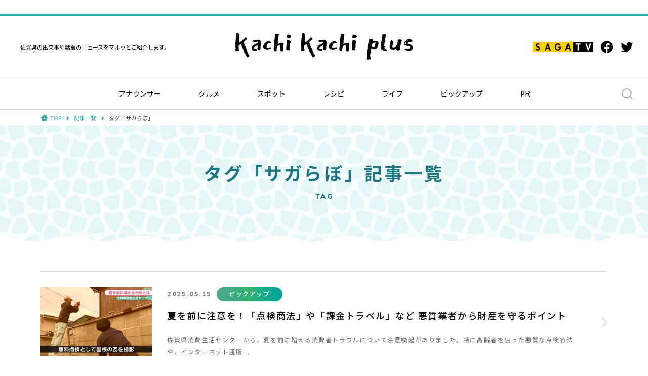

--- FILE ---
content_type: text/html; charset=UTF-8
request_url: https://www.sagatv.co.jp/kachiplus/tag/%E3%82%B5%E3%82%AC%E3%82%89%E3%81%BC/page:4
body_size: 6134
content:
<!DOCTYPE html>
<html lang="ja">
<head prefix="og: http://ogp.me/ns# fb: http://ogp.me/ns/fb# website: http://ogp.me/ns/website#">
<meta charset="UTF-8">
<meta name="viewport" content="width=device-width">
<meta http-equiv="X-UA-Compatible" content="IE=edge">
<meta name="format-detection" content="telephone=no">
<title>タグ「サガらぼ」｜記事一覧｜佐賀の出来事や話題の情報をご紹介｜kachi kachi plus</title>
<meta name="description" content="サガテレビ制作の情報番組 かちかちLIVEで放送した情報を中心に、佐賀の出来事や話題の情報を紹介するWEBサイト【kachi kachi plus】"/>
<meta property="og:type" content="website">
<meta property="og:title" content="タグ「サガらぼ」｜記事一覧｜佐賀の出来事や話題の情報をご紹介｜kachi kachi plus">
<meta property="og:site_name" content="サガテレビ">
<meta property="og:description" content="サガテレビ制作の情報番組 かちかちLIVEで放送した情報を中心に、佐賀の出来事や話題の情報を紹介するWEBサイト【kachi kachi plus】">
<meta property="og:url" content="https://www.sagatv.co.jp/kachiplus/tag/%E3%82%B5%E3%82%AC%E3%82%89%E3%81%BC/page:4">
<meta property="og:image" content="https://www.sagatv.co.jp/img/kachiplus/common/ogp.png">
<meta property="fb:app_id" content="220403824968694">
<meta name="twitter:card" content="summary_large_image">
<meta name="twitter:site" content="@sagatv_3">
<meta name="twitter:title" content="タグ「サガらぼ」｜記事一覧｜佐賀の出来事や話題の情報をご紹介｜kachi kachi plus">
<meta name="twitter:url" content="https://www.sagatv.co.jp/kachiplus/tag/%E3%82%B5%E3%82%AC%E3%82%89%E3%81%BC/page:4" />
<meta name="twitter:description" content="サガテレビ制作の情報番組 かちかちLIVEで放送した情報を中心に、佐賀の出来事や話題の情報を紹介するWEBサイト【kachi kachi plus】">
<meta name="twitter:image" content="https://www.sagatv.co.jp/img/kachiplus/common/ogp.png">
<link rel="shortcut icon" href="/favicon.ico">
<link rel="apple-touch-icon" href="/img/apple-touch-icon.png">
<link rel="preconnect" href="https://fonts.googleapis.com">
<link rel="preconnect" href="https://fonts.gstatic.com" crossorigin>
<link
href="https://fonts.googleapis.com/css2?family=East+Sea+Dokdo&family=Noto+Sans+JP:wght@300;400;500;700&family=Sen:wght@400;700&display=swap"
rel="stylesheet">
<link href="https://cdnjs.cloudflare.com/ajax/libs/font-awesome/6.1.0/css/all.min.css" rel="stylesheet">
<link rel="stylesheet" href="/css/slick.css">
<link rel="stylesheet" href="/css/kachiplus/style.css">

<script src="/js/ofi.min.js"></script>
<script src="/js/jquery.min.js"></script>
<script src="/js/baser.min.js"></script>
<script src="/js/slick.min.js"></script>
<script src="/js/script-kachiplus.js" async></script>

<link rel="stylesheet" type="text/css" href="/burger_editor/css/bge_style_default.css"/><link rel="stylesheet" type="text/css" href="/theme/kachiplus/css/bge_style.css"/><link rel="stylesheet" type="text/css" href="/burger_editor/css/colorbox.css"/><script type="text/javascript" src="/burger_editor/js/bge_modules/bge_functions.min.js" defer="defer"></script><script type="text/javascript" src="/burger_editor/js/bge_modules/jquery.colorbox-min.js" defer="defer"></script>	

<script async src="https://www.googletagmanager.com/gtag/js?id=UA-45655141-6"></script>
<script>
window.dataLayer = window.dataLayer || [];
function gtag(){dataLayer.push(arguments);}
gtag('js', new Date());
gtag('config', 'UA-45655141-6');
</script>


<script data-ad-client="ca-pub-5999872993391338" async src="https://pagead2.googlesyndication.com/pagead/js/adsbygoogle.js"></script>

<script type="text/javascript">
    (function() {
        var pa = document.createElement('script'); pa.type = 'text/javascript'; pa.charset = "utf-8"; pa.async = true;
        pa.src = window.location.protocol + "//api.popin.cc/searchbox/sagatv_targeting.js";
        var s = document.getElementsByTagName('script')[0]; s.parentNode.insertBefore(pa, s);
    })();
</script>

<script async src="https://flux-cdn.com/client/1000358/kachiplus_01671.min.js"></script>
<!-- DFP head -->

<script async='async' src='https://securepubads.g.doubleclick.net/tag/js/gpt.js'></script>
<script type="text/javascript">
  window.googletag = window.googletag || {cmd: []};
</script>
<!-- /DFP head -->
​
<!-- Flux head -->
  <script type="text/javascript">
    googletag.cmd.push(function () {
      var pcRec = googletag.sizeMapping().
            addSize([0, 0], []).
            addSize([767, 0], [[1, 1], [300, 250]]).
            build();
      var spRec = googletag.sizeMapping().
            addSize([0, 0], [[1, 1], [300, 250]]).
            addSize([767, 0], []).
            build();
      var resBanner = googletag.sizeMapping().
            addSize([0, 0], [[1, 1], [320, 50], [320, 100]]).
            addSize([767, 0], [[1, 1], [728, 90]]).
            build();
      var spfooter = googletag.sizeMapping().
            addSize([0, 0], [[320, 100]]).
            addSize([767, 0], []).
            build();      
      
    googletag.pubads().setTargeting("env","live");
    googletag.pubads().collapseEmptyDivs();
    googletag.pubads().enableSingleRequest();
    googletag.enableServices();
        });
      </script>
<!-- /Flux head -->
<link rel="alternate" type="application/rss+xml" href="https://www.sagatv.co.jp/kachiplus/media/index.rss" title="RSS2.0" /></head>
<body class="c-page-sub" role="document" data-path="/kachiplus/tag/%E3%82%B5%E3%82%AC%E3%82%89%E3%81%BC/page:4">
<header class="c-header" role="banner">
<div class="c-header__body">
<div class="c-header__title">
<p class="c-header__site-description">佐賀県の出来事や話題のニュースをマルッとご紹介します。</p>
<h1 class="c-header__site-name"><a href="/kachiplus/"><img
src="/img/kachiplus/common/logo-kachiplus-black.png" alt="kachi kachi plus"></a></h1>
<div class="c-header__site-media">
<ul>
<li class="c-header__main-logo"><a href="/"><img
src="/img/kachiplus/common/logo-sagatv-header.png" alt="SAGA TV"></a></li>
<li class="c-header__fb-btn"><a href="https://www.facebook.com/sagatelevision/"
target="_blank"><i class="fab fa-facebook"></i></a></li>
<li class="c-header__tw-btn"><a href="https://twitter.com/sagatv_3" target="_blank"><i
class="fab fa-twitter"></i></a></li>
</ul>
</div>
</div>
<div class="c-header__nav">
<nav class="c-nav-global-pc" role="navigation">
<ul>
<li><a href="/kachiplus/category/announcer">アナウンサー</a></li>
<li>
<a href="/kachiplus/category/gourmet">
グルメ							</a>
</li>
<li>
<a href="/kachiplus/category/spot">
スポット							</a>
</li>
<li>
<a href="/kachiplus/category/recipe">
レシピ							</a>
</li>
<li>
<a href="/kachiplus/category/life">
ライフ							</a>
</li>
<li>
<a href="/kachiplus/category/pickup">
ピックアップ							</a>
</li>
<li>
<a href="/kachiplus/category/pr">
PR							</a>
</li>
</ul>
</nav>
<div class="c-header__btn">
<button class="c-header__btn-search"><img src="/img/kachiplus/common/icon-search-gray.svg"
alt="Search"></button>
<button class="c-header__btn-menu"><span></span><span></span><span></span></button>
</div>
<nav class="c-nav-global" role="navigation">
<div class="c-nav-global__body">
<h1><a href="/kachiplus/"><img src="/img/kachiplus/common/logo-kachiplus-white.png" alt="kachi kachi plus"></a></h1>
<button class="c-nav-global__btn-close"><span></span><span></span></button>
<div class="c-nav-global__nav">
<h2>CATEGORY</h2>
<ul class="c-nav-global__list">
<li class="c-nav-global__item"><a href="/kachiplus/category/announcer">アナウンサー</a></li>
<li class="c-nav-global__item">
<a href="/kachiplus/category/gourmet">
グルメ									</a>
</li>
<li class="c-nav-global__item">
<a href="/kachiplus/category/spot">
スポット									</a>
</li>
<li class="c-nav-global__item">
<a href="/kachiplus/category/recipe">
レシピ									</a>
</li>
<li class="c-nav-global__item">
<a href="/kachiplus/category/life">
ライフ									</a>
</li>
<li class="c-nav-global__item">
<a href="/kachiplus/category/pickup">
ピックアップ									</a>
</li>
<li class="c-nav-global__item">
<a href="/kachiplus/category/pr">
PR									</a>
</li>
</ul>
</div>
<div class="c-nav-global__media" data-device="sp">
<ul>
<li class="c-nav-global__main-logo"><a href="/"><img
src="/img/kachiplus/common/logo-sagatv-header.png" alt="SAGA TV"></a></li>
<li class="c-nav-global__fb-btn"><a href="https://www.facebook.com/sagatelevision/"
target="_blank"><i class="fab fa-facebook"></i></a>
</li>
<li class="c-nav-global__tw-btn"><a href="https://twitter.com/sagatv_3"
target="_blank"><i class="fab fa-twitter"></i></a>
</li>
</ul>
</div>
</div>
</nav>
<div class="c-header__search">
<h2>SEARCH</h2>
<div class="c-header__search-area">
<form action="/kachiplus/search" novalidate="novalidate" role="search" class="search_box" id="BlogPostIndexFormHeader" method="get" accept-charset="utf-8">		<input name="q" placeholder="キーワードを入力" value="" type="text" id="BlogPostQ"/>		<input type="hidden" name="sort" id="BlogPostSortHeader"/>		<input type="submit" value=""/>		</form>	</div>
</div>
</div>
</div>
</header>


<main class="c-page-sub__content" role="main">
<article>

<div class="c-page-sub__breadcrumb">
<div class="c-nav-breadcrumb">
<ol vocab="http://schema.org/" typeof="BreadcrumbList">
<li class="c-nav-breadcrumb__item" property="itemListElement" typeof="ListItem" data-breadcrumb="home">
<a href="/kachiplus/" property="item" typeof="WebPage"><span property="name">TOP</span></a>
<meta property="position" content="1">
<span class="c-nav-breadcrumb__separetor"></span>
</li>
<li class="c-nav-breadcrumb__item" property="itemListElement" typeof="ListItem">
<a href="/kachiplus/media/" property="item" typeof="WebPage">
<span property="name">記事一覧</span>
</a>
<meta property="position" content="2">
<span class="c-nav-breadcrumb__separetor"></span>
</li>
<li class="c-nav-breadcrumb__item" property="itemListElement" typeof="ListItem" data-breadcrumb="current">
<span property="name">タグ「サガらぼ」</span>
<meta property="position" content="3">
</li>
</ol>
</div>
</div>

<div class="c-page-sub__content-detail">

<div class="c-page-title">
<div class="c-page-title__inner">
<h1>タグ「サガらぼ」記事一覧</h1>
<p>TAG</p>
</div>
</div>

<div class="c-page-sub__wrapper">
<div class="c-content-main">
<!-- htmlhint-disabled class-rule class-max-number -->
<!-- BurgerEditor Content -->
<div class="c-content-index">
<div class="c-content-index__body">

<div class="c-content-index__element" data-post-id="1660398">
<a class="c-content-index__links" href="/kachiplus/media/archives/1660398">
<figure class="c-content-index__ph">
<img src="/files/blog/20/blog_posts/2025/05/00005479_eye_catch.jpg?1080394025" class="img-eye-catch" alt="夏を前に注意を！「点検商法」や「課金トラベル」など 悪質業者から財産を守るポイント"/>		</figure>
<div class="c-content-index__content">
<div class="c-content-index__meta">
<span class="c-content-index__date">2025.05.15</span>
<span class="c-content-index__cat">ピックアップ</span>
</div>
<div class="c-content-index__title">
夏を前に注意を！「点検商法」や「課金トラベル」など 悪質業者から財産を守るポイント			</div>
<p class="c-content-index__text">
佐賀県消費生活センターから、夏を前に増える消費者トラブルについて注意喚起がありました。特に高齢者を狙った悪質な点検商法や、インターネット通販...			</p>
</div>
</a>
</div>
<div class="c-content-index__element" data-post-id="1660323">
<a class="c-content-index__links" href="/kachiplus/media/archives/1660323">
<figure class="c-content-index__ph">
<img src="/files/blog/20/blog_posts/2025/05/00005470_eye_catch.jpg?1548962507" class="img-eye-catch" alt="地元の食材を活かした新しいグルメプロジェクト「KAMIARI FOOD」始動"/>		</figure>
<div class="c-content-index__content">
<div class="c-content-index__meta">
<span class="c-content-index__date">2025.05.09</span>
<span class="c-content-index__cat">ピックアップ</span>
</div>
<div class="c-content-index__title">
地元の食材を活かした新しいグルメプロジェクト「KAMIARI FOOD」始動			</div>
<p class="c-content-index__text">
佐賀県の鹿島市と太良町で、地元の食材を活かした新しいグルメプロジェクト「KAMIARI FOOD」が始動しました。生産者と飲食店がタッグを組...			</p>
</div>
</a>
</div>
<div class="c-content-index__element" data-post-id="1660242">
<a class="c-content-index__links" href="/kachiplus/media/archives/1660242">
<figure class="c-content-index__ph">
<img src="/files/blog/20/blog_posts/2025/04/00005457_eye_catch.jpg?1852265965" class="img-eye-catch" alt="佐賀県への移住者が増加中！手厚いサポート体制で新たな人生をスタート"/>		</figure>
<div class="c-content-index__content">
<div class="c-content-index__meta">
<span class="c-content-index__date">2025.05.03</span>
<span class="c-content-index__cat">ピックアップ</span>
</div>
<div class="c-content-index__title">
佐賀県への移住者が増加中！手厚いサポート体制で新たな人生をスタート			</div>
<p class="c-content-index__text">
佐賀県への移住者が近年増加しているという興味深い話題をご紹介します。コロナ禍を経て地方への移住を考える人が増えたと言われていますが、その移住...			</p>
</div>
</a>
</div>
<div class="c-content-index__element" data-post-id="1660175">
<a class="c-content-index__links" href="/kachiplus/media/archives/1660175">
<figure class="c-content-index__ph">
<img src="/files/blog/20/blog_posts/2025/04/00005444_eye_catch.jpg?1197818503" class="img-eye-catch" alt="佐賀から世界へ！進化を続けるクリーンエネルギー技術"/>		</figure>
<div class="c-content-index__content">
<div class="c-content-index__meta">
<span class="c-content-index__date">2025.04.21</span>
<span class="c-content-index__cat">ピックアップ</span>
</div>
<div class="c-content-index__title">
佐賀から世界へ！進化を続けるクリーンエネルギー技術			</div>
<p class="c-content-index__text">
佐賀県には、世界に誇れるクリーンエネルギー技術があることをご存知でしょうか。佐賀大学海洋エネルギー研究所で開発されている「海洋温度差発電」は...			</p>
</div>
</a>
</div>
<div class="c-content-index__element" data-post-id="1660104">
<a class="c-content-index__links" href="/kachiplus/media/archives/1660104">
<figure class="c-content-index__ph">
<img src="/files/blog/20/blog_posts/2025/04/00005432_eye_catch.jpg?928376274" class="img-eye-catch" alt="佐賀の農業の未来を育てる 農業研修施設「トレーニングファーム」"/>		</figure>
<div class="c-content-index__content">
<div class="c-content-index__meta">
<span class="c-content-index__date">2025.04.13</span>
<span class="c-content-index__cat">ピックアップ</span>
</div>
<div class="c-content-index__title">
佐賀の農業の未来を育てる 農業研修施設「トレーニングファーム」			</div>
<p class="c-content-index__text">
佐賀県は農業大国として知られていますが、その農業を支える若手農家の育成にも力を入れています。今回は、未来の農家を育てる施設「トレーニングファ...			</p>
</div>
</a>
</div>
<div class="c-content-index__element" data-post-id="1659617">
<a class="c-content-index__links" href="/kachiplus/media/archives/1659617">
<figure class="c-content-index__ph">
<img src="/files/blog/20/blog_posts/2025/02/00005351_eye_catch.jpg?1204273076" class="img-eye-catch" alt="佐賀県の消防団 22年連続で組織率日本一！女性や外国人団員も活躍"/>		</figure>
<div class="c-content-index__content">
<div class="c-content-index__meta">
<span class="c-content-index__date">2025.03.03</span>
<span class="c-content-index__cat">ピックアップ</span>
</div>
<div class="c-content-index__title">
佐賀県の消防団 22年連続で組織率日本一！女性や外国人団員も活躍			</div>
<p class="c-content-index__text">
佐賀県の消防団組織率(住民数における消防団員の割合)が22年連続で全国1位。地域を愛し、守る気持ちが人一倍強い佐賀県民の姿が浮かび上がります...			</p>
</div>
</a>
</div>
<div class="c-content-index__element" data-post-id="1659536">
<a class="c-content-index__links" href="/kachiplus/media/archives/1659536">
<figure class="c-content-index__ph">
<img src="/files/blog/20/blog_posts/2025/02/00005336_eye_catch.jpg?808338394" class="img-eye-catch" alt="佐賀米の新星！高温に強く美味しい「ひなたまる」ついにデビュー"/>		</figure>
<div class="c-content-index__content">
<div class="c-content-index__meta">
<span class="c-content-index__date">2025.02.24</span>
<span class="c-content-index__cat">ピックアップ</span>
</div>
<div class="c-content-index__title">
佐賀米の新星！高温に強く美味しい「ひなたまる」ついにデビュー			</div>
<p class="c-content-index__text">
佐賀県が10年の歳月をかけて開発した期待の新品種「ひなたまる」が、今年(2025年)ついにデビューします。高温化する気候に対応し、病害虫にも...			</p>
</div>
</a>
</div>
<div class="c-content-index__element" data-post-id="1659460">
<a class="c-content-index__links" href="/kachiplus/media/archives/1659460">
<figure class="c-content-index__ph">
<img src="/files/blog/20/blog_posts/2025/02/00005321_eye_catch.jpg?291817948" class="img-eye-catch" alt="佐賀の魅力再発見！「佐賀県遺産カードラリー」で歴史と文化を巡る旅"/>		</figure>
<div class="c-content-index__content">
<div class="c-content-index__meta">
<span class="c-content-index__date">2025.02.20</span>
<span class="c-content-index__cat">ピックアップ</span>
</div>
<div class="c-content-index__title">
佐賀の魅力再発見！「佐賀県遺産カードラリー」で歴史と文化を巡る旅			</div>
<p class="c-content-index__text">
佐賀県には、県が認定した美しい景観の地区や歴史的な建造物「佐賀県遺産」がたくさんあります。これらの魅力的なスポットを楽しみながら巡ることがで...			</p>
</div>
</a>
</div>
<div class="c-content-index__element" data-post-id="1659382">
<a class="c-content-index__links" href="/kachiplus/media/archives/1659382">
<figure class="c-content-index__ph">
<img src="/files/blog/20/blog_posts/2025/02/00005307_eye_catch.jpg?312160935" class="img-eye-catch" alt="県民の健康と生活環境を守る！佐賀市「佐賀県衛生薬業センター」"/>		</figure>
<div class="c-content-index__content">
<div class="c-content-index__meta">
<span class="c-content-index__date">2025.02.13</span>
<span class="c-content-index__cat">グルメ</span>
</div>
<div class="c-content-index__title">
県民の健康と生活環境を守る！佐賀市「佐賀県衛生薬業センター」			</div>
<p class="c-content-index__text">
佐賀市にある「佐賀県衛生薬業センター」

一見すると、普通の公共施設のように見えますが、ここでは私たちの健康と生活環境を守るための重要な...			</p>
</div>
</a>
</div>
<div class="c-content-index__element" data-post-id="1659299">
<a class="c-content-index__links" href="/kachiplus/media/archives/1659299">
<figure class="c-content-index__ph">
<img src="/files/blog/20/blog_posts/2025/01/00005288_eye_catch.jpg?64472382" class="img-eye-catch" alt="男性職員が生理痛を疑似体験！佐賀県で「女性の健康課題」への理解を深める取り組み"/>		</figure>
<div class="c-content-index__content">
<div class="c-content-index__meta">
<span class="c-content-index__date">2025.02.03</span>
<span class="c-content-index__cat">ピックアップ</span>
</div>
<div class="c-content-index__title">
男性職員が生理痛を疑似体験！佐賀県で「女性の健康課題」への理解を深める取り組み			</div>
<p class="c-content-index__text">
「痛い...」「ズンズン押されている感じ」
佐賀県が「女性の健康課題」への理解を深める取り組みを行っています。
県庁では男性職員を対象と...			</p>
</div>
</a>
</div>

</div>
</div>						<!-- /BurgerEditor Content -->
<!-- htmlhint-enabled class-rule class-max-number -->
</div>

<div class="c-pagination">
<nav class="c-pagination__body" role="navigation" aria-label="ページ番号">

<div class="c-pagination__prev">
<a href="/kachiplus/tag/%E3%82%B5%E3%82%AC%E3%82%89%E3%81%BC/page:3" rel="prev">PREV</a>		</div>

<div class="c-pagination__next">
<a href="/kachiplus/tag/%E3%82%B5%E3%82%AC%E3%82%89%E3%81%BC/page:5" rel="next">NEXT</a>		</div>

<ol class="c-pagination__numbers">
<li class="c-pagination__number"><a href="/kachiplus/tag/%E3%82%B5%E3%82%AC%E3%82%89%E3%81%BC">1</a></li>
<li class="c-pagination__number"><a href="/kachiplus/tag/%E3%82%B5%E3%82%AC%E3%82%89%E3%81%BC/page:2">2</a></li>
<li class="c-pagination__number"><a href="/kachiplus/tag/%E3%82%B5%E3%82%AC%E3%82%89%E3%81%BC/page:3">3</a></li>
<li class="c-pagination__number--current c-pagination__number c-pagination__number">4</li>
<li class="c-pagination__number"><a href="/kachiplus/tag/%E3%82%B5%E3%82%AC%E3%82%89%E3%81%BC/page:5">5</a></li>
<li class="c-pagination__number"><a href="/kachiplus/tag/%E3%82%B5%E3%82%AC%E3%82%89%E3%81%BC/page:6">6</a></li>
<li class="c-pagination__number"><a href="/kachiplus/tag/%E3%82%B5%E3%82%AC%E3%82%89%E3%81%BC/page:7">7</a></li>
<li class="c-pagination__number"><a href="/kachiplus/tag/%E3%82%B5%E3%82%AC%E3%82%89%E3%81%BC/page:8">8</a></li>		</ol>
</nav>
</div>
</div>

</div>

</article>
</main>


<footer class="c-footer" role="contentinfo">
<div class="c-footer__banners">
</div>

<div class="c-footer__search">
<div class="c-footer__search-container">
<div class="c-footer__search-main">
<div class="c-footer__search-header">
<p class="c-footer__search-header-title"><a href="/kachiplus/">kachi kachi plus</a></p>
<form action="/kachiplus/search" novalidate="novalidate" role="search" id="BlogPostIndexFormFooter" method="get" accept-charset="utf-8">					<button type="button" class="c-footer__search-header-input-btn" data-accordion="false"></button>
<div class="c-footer__search-header-input" data-accordion="false">
<input name="q" value="" type="text" id="BlogPostQ"/>						<input type="hidden" name="sort" id="BlogPostSortFooter"/>						<input type="submit" value=""/>					</div>
</form>				</div>
<div class="c-footer__search-category">
<p class="c-footer__search-category-title">
<span class="c-footer__search-category-title-en">CATEGORY</span><br>
<span class="c-footer__search-category-title-ja">カテゴリー</span>
</p>
<ul class="c-footer__search-category-lists">
<li><a href="/kachiplus/category/announcer">アナウンサー</a></li>
<li>
<a href="/kachiplus/category/gourmet">
グルメ								</a>
</li>
<li>
<a href="/kachiplus/category/spot">
スポット								</a>
</li>
<li>
<a href="/kachiplus/category/recipe">
レシピ								</a>
</li>
<li>
<a href="/kachiplus/category/life">
ライフ								</a>
</li>
<li>
<a href="/kachiplus/category/pickup">
ピックアップ								</a>
</li>
<li>
<a href="/kachiplus/category/pr">
PR								</a>
</li>
</ul>
</div>
</div>
<div class="c-footer__search-sns">
<div class="c-footer__search-sns-pc">
<!-- facebook -->
<div class="c-footer__search-sns-fb">
<div class="fb-page" data-href="https://www.facebook.com/sagatelevision"
data-tabs="timeline" data-width="300" data-height="400" data-small-header="true"
data-adapt-container-width="true" data-hide-cover="true" data-show-facepile="false">
<blockquote cite="https://www.facebook.com/sagatelevision"
class="fb-xfbml-parse-ignore"><a
href="https://www.facebook.com/sagatelevision">サガテレビ</a></blockquote>
</div>
</div>
<!-- twitter -->
<div class="c-footer__search-sns-tw">
<a class="twitter-timeline" data-width="300" data-height="400"
href="https://twitter.com/sagatv_3?ref_src=twsrc%5Etfw">Tweets by sagatv_3</a>
<script async src="https://platform.twitter.com/widgets.js" charset="utf-8"></script>
</div>
</div>
<div class="c-footer__search-sns-sp">
<ul>
<li class="c-footer__search-sns-fb">
<a href="https://www.facebook.com/sagatelevision/" target="_blank">
<i class="fab fa-facebook"></i>
公式facebook
</a>
</li>
<li class="c-footer__search-sns-tw">
<a href="https://twitter.com/sagatv_3" target="_blank">
<i class="fab fa-twitter"></i>
公式twitter
</a>
</li>
</ul>
</div>
</div>
</div>
</div>
<div class="c-footer__info">
<div class="c-footer__info-container">
<div class="c-footer__info-link">
<p class="c-footer__info-link-logo">
<a href="/" target="_blank"><img src="/img/kachiplus/common/logo-sagatv-footer.png" alt="SAGA TV"></a>
</p>
<p class="c-footer__info-link-text">
<a href="/corporate/" target="_blank">運営会社</a>
</p>
</div>
<div class="c-footer__info-text">
<p>当サイトの画像及び情報を許可なく転載・二次利用する事を禁じます。</p>
<p class="c-footer__info-text-en">&copy; Saga Television Station co.,ltd. All Rights Reserved.</p>
</div>
</div>
</div>
</footer>

<div id="fb-root"></div>
<script async defer crossorigin="anonymous" src="https://connect.facebook.net/ja_JP/sdk.js#xfbml=1&version=v13.0"
nonce="uD81j6e8"></script>
</body>
</html>


--- FILE ---
content_type: text/html; charset=utf-8
request_url: https://www.google.com/recaptcha/api2/aframe
body_size: 268
content:
<!DOCTYPE HTML><html><head><meta http-equiv="content-type" content="text/html; charset=UTF-8"></head><body><script nonce="-cN43CeuAwrOXRZEA1C7Lw">/** Anti-fraud and anti-abuse applications only. See google.com/recaptcha */ try{var clients={'sodar':'https://pagead2.googlesyndication.com/pagead/sodar?'};window.addEventListener("message",function(a){try{if(a.source===window.parent){var b=JSON.parse(a.data);var c=clients[b['id']];if(c){var d=document.createElement('img');d.src=c+b['params']+'&rc='+(localStorage.getItem("rc::a")?sessionStorage.getItem("rc::b"):"");window.document.body.appendChild(d);sessionStorage.setItem("rc::e",parseInt(sessionStorage.getItem("rc::e")||0)+1);localStorage.setItem("rc::h",'1768529426833');}}}catch(b){}});window.parent.postMessage("_grecaptcha_ready", "*");}catch(b){}</script></body></html>

--- FILE ---
content_type: text/css
request_url: https://www.sagatv.co.jp/css/kachiplus/style.css
body_size: 26517
content:
/**!
 * rev. 2022-06-21
 * copyright © 2022
 */

@charset "utf-8";@font-face{font-family:YuGothicM;src:local("Yu Gothic Medium")}@font-face{font-family:icons;src:url(../font/icons.eot);src:url(../font/icons.eot?#iefix) format("embedded-opentype"),url(../font/icons.woff) format("woff"),url(../font/icons.ttf) format("truetype")}/*! normalize.css v7.0.0 | MIT License | github.com/necolas/normalize.css */html{line-height:1.15;-ms-text-size-adjust:100%;-webkit-text-size-adjust:100%}body{margin:0}article,aside,footer,header,nav,section{display:block}h1{font-size:2em;margin:.67em 0}figcaption,figure,main{display:block}figure{margin:1em 40px}hr{-webkit-box-sizing:content-box;box-sizing:content-box;height:0;overflow:visible}pre{font-family:monospace,monospace;font-size:1em}a{background-color:transparent;-webkit-text-decoration-skip:objects}abbr[title]{border-bottom:none;text-decoration:underline;-webkit-text-decoration:underline dotted;text-decoration:underline dotted}b,strong{font-weight:inherit}b,strong{font-weight:bolder}code,kbd,samp{font-family:monospace,monospace;font-size:1em}dfn{font-style:italic}mark{background-color:#ff0;color:#000}small{font-size:80%}sub,sup{font-size:75%;line-height:0;position:relative;vertical-align:baseline}sub{bottom:-.25em}sup{top:-.5em}audio,video{display:inline-block}audio:not([controls]){display:none;height:0}img{border-style:none}svg:not(:root){overflow:hidden}button,input,optgroup,select,textarea{font-family:sans-serif;font-size:100%;line-height:1.15;margin:0}button,input{overflow:visible}button,select{text-transform:none}button,html [type=button],[type=reset],[type=submit]{-webkit-appearance:button}button::-moz-focus-inner,[type=button]::-moz-focus-inner,[type=reset]::-moz-focus-inner,[type=submit]::-moz-focus-inner{border-style:none;padding:0}button:-moz-focusring,[type=button]:-moz-focusring,[type=reset]:-moz-focusring,[type=submit]:-moz-focusring{outline:1px dotted ButtonText}fieldset{padding:.35em .75em .625em}legend{-webkit-box-sizing:border-box;box-sizing:border-box;color:inherit;display:table;max-width:100%;padding:0;white-space:normal}progress{display:inline-block;vertical-align:baseline}textarea{overflow:auto}[type=checkbox],[type=radio]{-webkit-box-sizing:border-box;box-sizing:border-box;padding:0}[type=number]::-webkit-inner-spin-button,[type=number]::-webkit-outer-spin-button{height:auto}[type=search]{-webkit-appearance:textfield;outline-offset:-2px}[type=search]::-webkit-search-cancel-button,[type=search]::-webkit-search-decoration{-webkit-appearance:none}::-webkit-file-upload-button{-webkit-appearance:button;font:inherit}details,menu{display:block}summary{display:list-item}canvas{display:inline-block}template{display:none}[hidden]{display:none}:root{font-size:62.5%}*,:before,:after{-webkit-box-sizing:border-box;box-sizing:border-box}::-moz-selection{background-color:#2faaa9}::selection{background-color:#2faaa9}[data-google-query-id]{margin:2em 0;text-align:center}@media  (max-width:767px){[data-google-query-id]{margin:1em 0}}[data-google-query-id] iframe{width:100%}body{color:#000;font-family:Noto Sans JP,sans-serif;font-size:1.6rem;line-height:1.7;-webkit-font-feature-settings:"pkna";font-feature-settings:"pkna";margin:0;padding:0}img{max-width:100%;pointer-events:none}button{border-radius:0;border:none;margin:0;padding:0;background:none}a{-webkit-transition:.3s;transition:.3s}a:hover{opacity:.7}@media only screen and (max-width:767px){a:hover{opacity:1}}@media only screen and (max-width:767px){a[href^="tel:"]{display:inline-block;text-decoration:none;color:inherit}}ul,ol{list-style:none;padding:0;margin:0}@media only screen and (max-width:767px){div:not(.bge_contents) .pc-only{display:none}}div:not(.bge_contents) .sp-only{display:none}@media only screen and (max-width:767px){div:not(.bge_contents) .sp-only{display:block}}@media only screen and (max-width:767px){[data-device=pc]{display:none}}[data-device=sp]{display:none}@media only screen and (max-width:767px){[data-device=sp]{display:block}}.c-page-home{min-width:1000px;width:auto;margin:0 auto;overflow:hidden}@media only screen and (max-width:767px){.c-page-home{min-width:0}}.c-page-home__content{min-width:1000px;margin:0 auto}@media only screen and (max-width:767px){.c-page-home__content{min-width:0}}.c-page-home__content .c-button-article-back{margin-top:0}@media only screen and (max-width:767px){.c-page-home__content .c-button-article-back{width:85.33333vw;margin:0 auto 100px}}.c-page-home__content .c-button-article-back a{min-width:260px}.c-page-home__title{max-width:1240px;margin:0 auto 30px;font-size:4rem;line-height:1;letter-spacing:.05em;font-family:Sen,sans-serif;display:-webkit-box;display:-ms-flexbox;display:flex;-webkit-box-align:center;-ms-flex-align:center;align-items:center;-webkit-box-pack:start;-ms-flex-pack:start;justify-content:flex-start;position:relative;padding-left:40px}@media only screen and (max-width:767px){.c-page-home__title{width:82.66667vw;font-size:3rem;padding-left:30px;margin-left:0;margin-bottom:10px}}.c-page-home__title:before{position:absolute;top:50%;left:0;-webkit-transform:translateY(-50%);transform:translateY(-50%);content:"";width:28px;height:22px}.c-page-home__title[data-ttl=feature]:before{background:url(/img/kachiplus/common/icon-book.svg) center/contain no-repeat}.c-page-home__title[data-ttl=ranking]:before{background:url(/img/kachiplus/common/icon-crown.svg) center/contain no-repeat}.c-page-home__title span{font-size:1.4rem;margin-left:30px}@media only screen and (max-width:767px){.c-page-home__title span{font-size:1.2rem;margin-left:15px}}.c-page-home__body{max-width:1240px;margin:0 auto;display:-webkit-box;display:-ms-flexbox;display:flex;-webkit-box-align:start;-ms-flex-align:start;align-items:flex-start;-webkit-box-pack:justify;-ms-flex-pack:justify;justify-content:space-between;-ms-flex-wrap:wrap;flex-wrap:wrap;-webkit-box-sizing:border-box;box-sizing:border-box}@media only screen and (max-width:1300px){.c-page-home__body{padding:0 25px}}@media only screen and (max-width:767px){.c-page-home__body{display:block;width:85.33333vw;margin:0 auto;padding:0}}.c-page-home__body:after{content:"";display:block;width:375px;height:0}@media only screen and (max-width:1199px){.c-page-home__body:after{width:30.55556vw}}@media only screen and (max-width:991px){.c-page-home__body:after{width:340px}}@media only screen and (max-width:767px){.c-page-home__body:after{width:100%}}.c-page-home__element{margin-bottom:30px;width:375px;-webkit-box-sizing:border-box;box-sizing:border-box}@media only screen and (max-width:1199px){.c-page-home__element{width:30.55556vw}}@media only screen and (max-width:991px){.c-page-home__element{width:340px}}@media only screen and (max-width:767px){.c-page-home__element{width:100%;margin-right:0;margin-bottom:30px}}.c-page-home__element .c-content-index__links{padding:0;background:none}.c-page-home__element .c-content-index__ph{width:180px;height:112px;margin:0}@media only screen and (max-width:1199px){.c-page-home__element .c-content-index__ph{width:12.5vw;height:7.77778vw}}@media only screen and (max-width:991px){.c-page-home__element .c-content-index__ph{width:160px;height:100px}}@media only screen and (max-width:767px){.c-page-home__element .c-content-index__ph{width:31.91489vw;height:19.68085vw}}.c-page-home__element .c-content-index__content{padding-left:15px;width:180px}@media only screen and (max-width:1199px){.c-page-home__element .c-content-index__content{width:58.51064vw}}@media only screen and (max-width:991px){.c-page-home__element .c-content-index__content{width:160px}}@media only screen and (max-width:767px){.c-page-home__element .c-content-index__content{width:47.87234vw}}.c-page-home__element .c-content-index__meta{display:block;margin-bottom:10px}@media only screen and (max-width:767px){.c-page-home__element .c-content-index__meta{margin-bottom:6px}}.c-page-home__element .c-content-index__date{display:block;margin-bottom:0}@media only screen and (max-width:767px){.c-page-home__element .c-content-index__date{font-size:1.3rem}}.c-page-home__element .c-content-index__cat{display:inline-block;margin-left:0}@media only screen and (max-width:767px){.c-page-home__element .c-content-index__cat{font-size:1rem}}.c-page-home__element .c-content-index__title{font-size:1.5rem;overflow-wrap:break-word}@media only screen and (max-width:767px){.c-page-home__element .c-content-index__title{font-size:1.3rem}}.c-page-home__ranking{max-width:1240px;width:100%;margin:80px auto 100px}@media only screen and (max-width:1199px){.c-page-home__ranking{margin:80px 25px 25px;width:auto}}@media only screen and (max-width:767px){.c-page-home__ranking{width:85.33333vw;margin:0 auto 25px}}.c-page-home__ranking-asp{width:100%}@media only screen and (max-width:767px){.c-page-home__ranking-asp{margin:0}}.c-page-sub{min-width:1120px;margin:0 auto}@media only screen and (max-width:767px){.c-page-sub{min-width:0;border-top:none}}.c-page-sub__wrapper{width:1120px;margin:0 auto}@media only screen and (max-width:767px){.c-page-sub__wrapper{width:100%;padding:0 25px}}.c-page-sub__col{display:-webkit-box;display:-ms-flexbox;display:flex;-webkit-box-pack:justify;-ms-flex-pack:justify;justify-content:space-between}@media only screen and (max-width:767px){.c-page-sub__col{display:block}}.c-page-sub__col-main{width:750px}@media only screen and (max-width:767px){.c-page-sub__col-main{width:100%}}.c-page-title{padding:67px 0 100px;margin-bottom:40px;background:url(/img/kachiplus/common/bg-wave02.png) repeat-x left bottom -50px / 1101px,url(/img/kachiplus/common/bg-water.png) repeat center / 300px;color:#1e7683;text-align:center}@media  (max-width:767px){.c-page-title{padding:17px 0 50px;margin-bottom:0}}.c-page-title__inner>h1{margin:0;font-size:3.6rem;line-height:1.44;letter-spacing:.1em}@media  (max-width:767px){.c-page-title__inner>h1{font-size:2.6rem}}.c-page-title__inner>p{margin:11px 0 0;font-family:Sen,sans-serif;font-weight:700;line-height:1.19;letter-spacing:.1em;text-transform:uppercase}@media  (max-width:767px){.c-page-title__inner>p{font-size:.8em;margin-top:.5em}}.c-header{padding:0;margin:0}@media only screen and (max-width:767px){.c-header{margin-bottom:20px}}.c-header__body{width:100%;position:relative}.c-header__title{height:128px;display:-webkit-box;display:-ms-flexbox;display:flex;-webkit-box-pack:justify;-ms-flex-pack:justify;justify-content:space-between;-webkit-box-align:center;-ms-flex-align:center;align-items:center;padding:0 30px 0 40px;border-top:#2faaa9 solid 4px;border-bottom:#ccc solid 1px;position:relative}@media only screen and (max-width:767px){.c-header__title{height:19.73333vw;-webkit-box-pack:center;-ms-flex-pack:center;justify-content:center}}.c-header__site-description{font-size:1.1rem}@media only screen and (max-width:767px){.c-header__site-description{display:none}}.c-header__site-name{width:351px;position:absolute;top:50%;left:50%;-webkit-transform:translateX(-50%) translateY(-50%);transform:translateX(-50%) translateY(-50%);margin:0;z-index:2}@media only screen and (max-width:767px){.c-header__site-name{width:50.66667vw}}.c-header__site-name a{display:block;line-height:1}.c-header__site-media{width:198px;display:-webkit-box;display:-ms-flexbox;display:flex;-webkit-box-align:center;-ms-flex-align:center;align-items:center;-webkit-box-pack:justify;-ms-flex-pack:justify;justify-content:space-between}@media only screen and (max-width:767px){.c-header__site-media{display:none}}.c-header__site-media ul{width:198px;display:-webkit-box;display:-ms-flexbox;display:flex;-webkit-box-align:center;-ms-flex-align:center;align-items:center;-webkit-box-pack:justify;-ms-flex-pack:justify;justify-content:space-between;list-style:none}.c-header__site-media ul li{list-style:none}.c-header__site-media ul li a{display:-webkit-box;display:-ms-flexbox;display:flex;-webkit-box-align:center;-ms-flex-align:center;align-items:center;text-decoration:none}.c-header__site-media ul li i{font-size:2.4rem;color:#000}.c-header__main-logo{-ms-flex-preferred-size:120px;flex-basis:120px}.c-header__fb-btn{-ms-flex-preferred-size:23px;flex-basis:23px}.c-header__tw-btn{-ms-flex-preferred-size:24px;flex-basis:24px}.c-header__nav{height:62px;border-bottom:#ccc solid 1px;display:-webkit-box;display:-ms-flexbox;display:flex;-webkit-box-align:center;-ms-flex-align:center;align-items:center;position:relative}@media only screen and (max-width:767px){.c-header__nav{position:absolute;top:0;width:100%;height:100%;padding-top:4px}}.c-header__btn{position:absolute;right:30px;top:50%;-webkit-transform:translateY(-50%);transform:translateY(-50%);display:-webkit-box;display:-ms-flexbox;display:flex;-webkit-box-pack:justify;-ms-flex-pack:justify;justify-content:space-between;-webkit-box-sizing:border-box;box-sizing:border-box}@media only screen and (max-width:767px){.c-header__btn{right:20px;left:20px}}.c-header__btn-search{width:22px;height:22px;cursor:pointer}.c-header__btn-search.c-header__btn-search-active{background:#fff url(/img/kachiplus/common/icon-close-green.svg) center/contain no-repeat}.c-header__btn-search.c-header__btn-search-active img{opacity:0}.c-header__btn-menu{display:none}@media only screen and (max-width:767px){.c-header__btn-menu{display:block;position:relative;cursor:pointer;width:20px;height:auto;z-index:1001}}.c-header__btn-menu span{display:inline-block;-webkit-transition:all .3s;transition:all .3s;position:absolute;left:0;height:1px;border-radius:1px;background-color:#000;width:100%}.c-header__btn-menu span:nth-of-type(1){top:5px}.c-header__btn-menu span:nth-of-type(2){top:12px}.c-header__btn-menu span:nth-of-type(3){top:19px}.c-header__search{position:absolute;left:0;bottom:0;-webkit-transform:translateY(100%);transform:translateY(100%);z-index:998;visibility:hidden;opacity:0;-webkit-transition:.3s;transition:.3s;width:100%;min-height:70px}.c-header__search.c-header__search-active{visibility:visible;opacity:1}.c-header__search h2{display:none}@media only screen and (max-width:767px){.c-header__search h2{display:block;font-family:Sen,sans-serif;font-size:1.3rem;letter-spacing:.1em;width:100%;padding:14px 25px;background-color:#13555f;color:#fff;margin:0}}.c-header__search-area{background-color:#1e7683;padding:20px}.c-header__search-area:before{content:"";position:absolute;top:-16px;right:33px;border:8px solid transparent;border-bottom-color:#1e7683}@media only screen and (max-width:767px){.c-header__search-area:before{display:none}}.c-header__search-area form{width:100%;display:-webkit-box;display:-ms-flexbox;display:flex;-webkit-box-align:center;-ms-flex-align:center;align-items:center;-webkit-box-pack:end;-ms-flex-pack:end;justify-content:flex-end}.c-header__search-area input[type=text]{border:none;background:none;margin-right:10px;padding:4px;color:#fff}@media only screen and (max-width:767px){.c-header__search-area input[type=text]{width:100%}}.c-header__search-area input[type=text]::-webkit-input-placeholder{font-size:1.5rem;color:#fff;text-align:right;opacity:.6}.c-header__search-area input[type=text]:-ms-input-placeholder{font-size:1.5rem;color:#fff;text-align:right;opacity:.6}.c-header__search-area input[type=text]::-ms-input-placeholder{font-size:1.5rem;color:#fff;text-align:right;opacity:.6}.c-header__search-area input[type=text]::placeholder{font-size:1.5rem;color:#fff;text-align:right;opacity:.6}@media only screen and (max-width:767px){.c-header__search-area input[type=text]::-webkit-input-placeholder{text-align:left}.c-header__search-area input[type=text]:-ms-input-placeholder{text-align:left}.c-header__search-area input[type=text]::-ms-input-placeholder{text-align:left}.c-header__search-area input[type=text]::placeholder{text-align:left}}.c-header__search-area input[type=submit]{border:none;background:url(/img/kachiplus/common/icon-search-white.svg) center/contain no-repeat;width:15px;height:15px}.c-page-fixed{position:fixed;top:0;left:0;width:100vw}.c-page-fixed:after{position:absolute;top:0;left:0;width:100%;height:100vh;content:"";background-color:#000;opacity:.6;z-index:998}#ToolBar{opacity:.2;-webkit-transition:.3s;transition:.3s}#ToolBar:hover{opacity:1}.c-footer{margin-top:130px}@media only screen and (max-width:767px){.c-footer{margin-top:80px}}.c-footer__banners{background:#e4f1f1;padding:52px 25px 27px;position:relative}@media only screen and (max-width:767px){.c-footer__banners{padding-bottom:34px}}.c-footer__banners:before{content:"";display:block;width:100%;height:11px;background:url(/img/kachiplus/common/bg-wave.png) repeat-x top left / 137px;position:absolute;top:0;left:0}.c-footer__banners>ul{display:-webkit-box;display:-ms-flexbox;display:flex;-ms-flex-wrap:wrap;flex-wrap:wrap;-webkit-box-pack:center;-ms-flex-pack:center;justify-content:center;max-width:1260px;padding:0;margin:0 auto;list-style:none}@media only screen and (max-width:767px){.c-footer__banners>ul{-webkit-box-pack:justify;-ms-flex-pack:justify;justify-content:space-between}}.c-footer__banners>ul>li{width:23.80952%;margin-right:1.5873%;margin-bottom:23px}@media only screen and (max-width:767px){.c-footer__banners>ul>li{width:calc(50% - 2.5px);margin-right:0;margin-bottom:5px}}.c-footer__banners>ul>li:nth-of-type(4n){margin-right:0}.c-footer__banners>ul>li:last-of-type{margin-right:0}.c-footer__banners>ul>li>a{display:block;-webkit-transition:.4s;transition:.4s}.c-footer__banners>ul>li>a:hover{opacity:.6}.c-footer__banners>ul>li img{vertical-align:top}.c-footer__search{padding:50px 25px 42px;background:#3b646a}@media only screen and (max-width:767px){.c-footer__search{padding:31px 25px 40px}}.c-footer__search-container{max-width:1240px;margin:0 auto;display:-webkit-box;display:-ms-flexbox;display:flex}@media only screen and (max-width:767px){.c-footer__search-container{display:block}}.c-footer__search-main{-webkit-box-flex:1;-ms-flex:1;flex:1;margin-right:4.03226%}@media only screen and (max-width:767px){.c-footer__search-main{margin-right:0}}.c-footer__search-header{display:-webkit-box;display:-ms-flexbox;display:flex;-webkit-box-align:center;-ms-flex-align:center;align-items:center;-webkit-box-pack:justify;-ms-flex-pack:justify;justify-content:space-between;padding-bottom:28px;margin-bottom:40px;border-bottom:1px solid #000}@media only screen and (max-width:767px){.c-footer__search-header{-ms-flex-wrap:wrap;flex-wrap:wrap;padding-bottom:15px;margin-bottom:28px}}.c-footer__search-header-title{font-size:6.5rem;line-height:1;font-family:East Sea Dokdo,cursive;color:#fff;margin:0}.c-footer__search-header-title a{text-decoration:none;color:#fff}@media only screen and (max-width:767px){.c-footer__search-header-title{font-size:3.8rem;position:relative;z-index:2}}@media only screen and (max-width:767px){.c-footer__search-header form{width:100%;text-align:right;margin-top:-38px}}.c-footer__search-header-input-btn{width:32px;height:32px;border:1px solid #fff;border-radius:50%;position:relative;margin-bottom:8px}@media only screen and (min-width:768px){.c-footer__search-header-input-btn{display:none}}.c-footer__search-header-input-btn:before{content:"";display:block;width:10px;height:10px;background:url(/img/kachiplus/common/icon-search-white.svg) no-repeat center / contain;position:absolute;top:calc(50% - 5px);right:calc(50% - 5px)}.c-footer__search-header-input-btn[data-accordion=true]:before,.c-footer__search-header-input-btn[data-accordion=true]:after{content:"";background:none;width:13px;height:0;border-bottom:1px solid #fff;position:absolute;left:calc(50% - 6.5px);top:50%}.c-footer__search-header-input-btn[data-accordion=true]:before{-webkit-transform:rotate(45deg);transform:rotate(45deg)}.c-footer__search-header-input-btn[data-accordion=true]:after{-webkit-transform:rotate(-45deg);transform:rotate(-45deg)}.c-footer__search-header-input{position:relative}@media only screen and (max-width:767px){.c-footer__search-header-input{width:100%;margin-top:4px;display:none}}.c-footer__search-header-input>input[type=submit]{content:"";display:block;width:13px;height:13px;padding:0;border:none;background:url(/img/kachiplus/common/icon-search-white.svg) no-repeat center / contain;position:absolute;top:13px;right:20px;cursor:pointer}.c-footer__search-header-input>input[type=text]{width:210px;max-height:40px;padding:10px 36px 10px 1em;background:transparent;border:1px solid #fff;border-radius:100px;color:#fff}@media only screen and (max-width:767px){.c-footer__search-header-input>input[type=text]{width:100%}}.c-footer__search-category-title{color:#fff;font-weight:700;margin:0 0 40px}@media only screen and (max-width:767px){.c-footer__search-category-title{margin-bottom:0}}.c-footer__search-category-title-en{font-size:2.4rem;line-height:1.2;letter-spacing:.1em;font-family:Sen,sans-serif}@media only screen and (max-width:767px){.c-footer__search-category-title-en{font-size:1.8rem}}.c-footer__search-category-title-ja{font-size:1.1rem;line-height:1.45;letter-spacing:.24em}@media only screen and (max-width:767px){.c-footer__search-category-title-ja{font-size:1rem;vertical-align:top}}.c-footer__search-category-lists{padding:0;margin:0;list-style:none;display:-webkit-box;display:-ms-flexbox;display:flex;-webkit-box-pack:justify;-ms-flex-pack:justify;justify-content:space-between;-ms-flex-wrap:wrap;flex-wrap:wrap}@media only screen and (max-width:767px){.c-footer__search-category-lists{margin-bottom:26px}}.c-footer__search-category-lists>li{width:24.13793%;min-width:136px;margin-bottom:7px}@media only screen and (max-width:767px){.c-footer__search-category-lists>li{width:calc(50% - 2.5px);min-width:auto;margin-bottom:5px}}.c-footer__search-category-lists>li>a{font-size:1.3rem;color:#fff;text-decoration:none;display:block;padding:8px 20px;background:#2c4b50;border:1px solid #2c4b50;border-radius:100px;-webkit-transition:.4s;transition:.4s}.c-footer__search-category-lists>li>a:hover{background:#fff;color:#2c4b50}.c-footer__search-category-lists:before,.c-footer__search-category-lists:after{content:"";display:block;width:24.13793%;min-width:136px;-webkit-box-ordinal-group:2;-ms-flex-order:1;order:1}@media only screen and (max-width:767px){.c-footer__search-category-lists:before,.c-footer__search-category-lists:after{width:calc(50% - 2.5px);min-width:auto}}.c-footer__search-sns-pc{width:610px;display:-webkit-box;display:-ms-flexbox;display:flex;-webkit-box-pack:justify;-ms-flex-pack:justify;justify-content:space-between}@media only screen and (max-width:767px){.c-footer__search-sns-pc{display:none}}@media only screen and (min-width:768px){.c-footer__search-sns-sp{display:none}}.c-footer__search-sns-sp>ul{background:#fff;display:-webkit-box;display:-ms-flexbox;display:flex}.c-footer__search-sns-fb,.c-footer__search-sns-tw{width:300px}@media only screen and (max-width:767px){.c-footer__search-sns-fb,.c-footer__search-sns-tw{width:50%;text-align:center;position:relative}.c-footer__search-sns-fb>a,.c-footer__search-sns-tw>a{font-size:1rem;font-weight:700;color:#000;text-decoration:none;display:block;padding:60px 0 15px}.c-footer__search-sns-fb>a>i,.c-footer__search-sns-tw>a>i{font-size:4rem;position:absolute}}@media only screen and (max-width:767px){.c-footer__search-sns-fb:before{content:"";display:block;height:calc(100% - 20px);border-left:1px solid #ccc;position:absolute;right:0;top:10px}.c-footer__search-sns-fb>a>i{left:calc(50% - 18.5px);top:15px;color:#3077f2}}@media only screen and (max-width:767px){.c-footer__search-sns-tw>a>i{left:calc(50% - 20.5px);top:15px;color:#00acee}}.c-footer__info{padding:26px 25px}@media only screen and (max-width:767px){.c-footer__info{padding:20px 25px 30px}}.c-footer__info-container{max-width:1120px;margin:0 auto;display:-webkit-box;display:-ms-flexbox;display:flex;-webkit-box-align:center;-ms-flex-align:center;align-items:center;-webkit-box-pack:justify;-ms-flex-pack:justify;justify-content:space-between}@media only screen and (max-width:767px){.c-footer__info-container{display:block}}.c-footer__info-link{display:-webkit-box;display:-ms-flexbox;display:flex;-webkit-box-align:center;-ms-flex-align:center;align-items:center;-webkit-box-pack:start;-ms-flex-pack:start;justify-content:flex-start}@media only screen and (max-width:767px){.c-footer__info-link{display:block;text-align:center;margin-bottom:13px}}.c-footer__info-link>p{margin:0 30px 0 0}@media only screen and (max-width:767px){.c-footer__info-link>p{margin:0;line-height:1.5}}.c-footer__info-link-logo>a{width:181px;display:block}@media only screen and (max-width:767px){.c-footer__info-link-logo>a{width:120px;margin:0 auto}}.c-footer__info-link-logo>a>img{vertical-align:top}.c-footer__info-link-text>a{font-size:1.2rem;color:#000}@media only screen and (max-width:767px){.c-footer__info-link-text>a{font-size:1.1rem}}.c-footer__info-text>p{font-size:1.2rem;text-align:right;margin:0}@media only screen and (max-width:767px){.c-footer__info-text>p{font-size:.9rem;text-align:center}}.c-footer__info-text-en{font-family:Sen,sans-serif}body[data-content-fixed=true]{position:fixed;width:100%;z-index:1}.c-nav-global-pc{margin:0 auto;display:-webkit-box;display:-ms-flexbox;display:flex;-webkit-box-align:center;-ms-flex-align:center;align-items:center;-webkit-box-pack:center;-ms-flex-pack:center;justify-content:center}@media only screen and (max-width:767px){.c-nav-global-pc{display:none}}.c-nav-global-pc ul{display:-webkit-box;display:-ms-flexbox;display:flex;-webkit-box-align:center;-ms-flex-align:center;align-items:center;-webkit-box-pack:center;-ms-flex-pack:center;justify-content:center}.c-nav-global-pc ul li{list-style:none;margin:0 37px;font-size:1.4rem}.c-nav-global-pc ul li a{text-decoration:none;color:#000}.c-nav-global{position:fixed;z-index:999;top:0;right:-120%;width:316px;height:100%;background:#1e7683;-webkit-transition:all 1.2s;transition:all 1.2s;border-top:#2faaa9 solid 4px;overflow:auto}@media only screen and (max-width:767px){.c-nav-global{width:84vw;-webkit-transition:all .4s;transition:all .4s}}.c-nav-global.c-header__btn-panelactive{right:0;-webkit-transition:all .2s;transition:all .2s}@media only screen and (max-width:767px){.c-nav-global.c-header__btn-panelactive{-webkit-transition:all .4s;transition:all .4s}}.c-nav-global__body{width:100%;height:100%;-webkit-box-align:center;-ms-flex-align:center;align-items:center;-webkit-box-pack:center;-ms-flex-pack:center;justify-content:center;-ms-flex-wrap:wrap;flex-wrap:wrap}@media only screen and (max-width:767px){.c-nav-global__body{display:block}}.c-nav-global__body h1{display:none}@media only screen and (max-width:767px){.c-nav-global__body h1{display:block;padding:12px 30px;margin:0;width:74.66667vw}.c-nav-global__body h1 a{line-height:1}}.c-nav-global__btn-close{position:absolute;top:145px;right:28px;cursor:pointer;width:24px;height:24px;display:block;padding:5px}@media only screen and (max-width:767px){.c-nav-global__btn-close{top:26px;right:20px}}.c-nav-global__btn-close span{display:inline-block;position:absolute;left:0;width:100%;height:1px;border-radius:1px;background-color:#fff}.c-nav-global__btn-close span:nth-of-type(1){top:2px;-webkit-transform:translateY(6px) rotate(-45deg);transform:translateY(6px) rotate(-45deg)}.c-nav-global__btn-close span:nth-of-type(2){top:14px;-webkit-transform:translateY(-6px) rotate(45deg);transform:translateY(-6px) rotate(45deg)}.c-nav-global__nav{margin-top:196px}@media only screen and (max-width:767px){.c-nav-global__nav{margin-top:0}}.c-nav-global__nav h2{font-family:Sen,sans-serif;font-size:1.5rem;letter-spacing:.1em;width:100%;padding:9px 25px;background-color:#13555f;color:#fff;margin:0}.c-nav-global__list{padding:0;margin:0}.c-nav-global__item{border-bottom:#13555f solid 1px;list-style:none}.c-nav-global__item a{font-size:1.5rem;color:#fff;padding:16px 25px;display:block;text-decoration:none;position:relative;vertical-align:middle;-webkit-transition:.6s;transition:.6s}@media only screen and (max-width:767px){.c-nav-global__item a{padding:20px 25px}}.c-nav-global__item a:before,.c-nav-global__item a:after{position:absolute;top:0;bottom:0;right:0;margin:auto;content:"";vertical-align:middle}.c-nav-global__item a:before{right:20px;width:8px;height:8px;border-top:2px solid #fff;border-right:2px solid #fff;-webkit-transform:rotate(45deg);transform:rotate(45deg)}.c-nav-global__item a:hover{background-color:#13555f}.c-nav-global__media{width:198px;margin:30px auto;padding-bottom:50px}.c-nav-global__media ul{display:-webkit-box;display:-ms-flexbox;display:flex;-webkit-box-align:center;-ms-flex-align:center;align-items:center;-webkit-box-pack:justify;-ms-flex-pack:justify;justify-content:space-between;list-style:none;padding-bottom:30px;margin:0}.c-nav-global__media ul li{list-style:none}.c-nav-global__media ul li a{display:-webkit-box;display:-ms-flexbox;display:flex;-webkit-box-align:center;-ms-flex-align:center;align-items:center;text-decoration:none}.c-nav-global__main-logo{-ms-flex-preferred-size:120px;flex-basis:120px}.c-nav-global__fb-btn{-ms-flex-preferred-size:23px;flex-basis:23px}.c-nav-global__fb-btn i{font-size:2.4rem;color:#fff}.c-nav-global__tw-btn{-ms-flex-preferred-size:24px;flex-basis:24px}.c-nav-global__tw-btn i{font-size:2.4rem;color:#fff}.bge-contents .c-nav-local,.c-content-main .c-nav-local{width:260px;-webkit-box-ordinal-group:2;-ms-flex-order:1;order:1}@media only screen and (max-width:767px){.bge-contents .c-nav-local,.c-content-main .c-nav-local{width:100%;-webkit-box-ordinal-group:3;-ms-flex-order:2;order:2}}.bge-contents .c-nav-local__bgbox,.c-content-main .c-nav-local__bgbox{background:url(/img/kachikachi/common/bg-dot-gray-02.png) repeat 0 0;border-radius:5px;padding:20px 0}.bge-contents .c-nav-local__inner,.c-content-main .c-nav-local__inner{margin-top:30px}.bge-contents .c-nav-local__inner:first-child,.c-content-main .c-nav-local__inner:first-child{margin-top:0}.bge-contents .c-nav-local-title,.c-content-main .c-nav-local-title{background:none;border:none;border-radius:0;margin:0;padding:0 15px 0 20px;font-size:1.8rem;font-weight:500;color:#333;position:relative}.bge-contents .c-nav-local-title:before,.c-content-main .c-nav-local-title:before{background:#00a0e9;content:"";width:14px;height:4px;display:block;position:absolute;top:12px;left:0}.bge-contents .c-nav-local__nav,.c-content-main .c-nav-local__nav{background:#fff;border-radius:5px;margin:15px 20px 0;padding:0 15px}.bge-contents .c-nav-local__nav ul,.c-content-main .c-nav-local__nav ul{list-style:none;margin:0;padding:0}.bge-contents .c-nav-local__nav li,.c-content-main .c-nav-local__nav li{padding:0;font-size:1.4rem}.bge-contents .c-nav-local__nav li:not(:last-child),.c-content-main .c-nav-local__nav li:not(:last-child){border-bottom:2px dotted #e2e2e2}.bge-contents .c-nav-local__nav li:before,.c-content-main .c-nav-local__nav li:before{display:none}.bge-contents .c-nav-local__nav a,.c-content-main .c-nav-local__nav a{width:100%;padding:15px 30px 15px 0;color:#000;line-height:1.5;text-decoration:none;display:block;position:relative}.bge-contents .c-nav-local__nav a:before,.bge-contents .c-nav-local__nav a:after,.c-content-main .c-nav-local__nav a:before,.c-content-main .c-nav-local__nav a:after{content:"";display:block;position:absolute}.bge-contents .c-nav-local__nav a:before,.c-content-main .c-nav-local__nav a:before{background:#00a0e9;border-radius:50%;width:17px;height:17px;top:20px;right:0}.bge-contents .c-nav-local__nav a:after,.c-content-main .c-nav-local__nav a:after{border-top:1px solid #fff;border-right:1px solid #fff;width:5px;height:5px;top:26px;right:6px;-webkit-transform:rotate(45deg);transform:rotate(45deg)}.bge-contents .c-nav-local__nav a:hover,.c-content-main .c-nav-local__nav a:hover{color:#00a0e9}.bge-contents .c-nav-local__search,.c-content-main .c-nav-local__search{background:#fff;border-radius:5px;margin:15px 20px 0;padding:15px;line-height:1.5}.bge-contents .c-nav-local__search-box,.c-content-main .c-nav-local__search-box{border:4px solid #e8e8e8;border-radius:5px;margin:0 4px;height:45px;position:relative}.bge-contents .c-nav-local__search p,.c-content-main .c-nav-local__search p{font-size:1.4rem}.bge-contents .c-nav-local__search input[type=text],.bge-contents .c-nav-local__search button[type=submit],.c-content-main .c-nav-local__search input[type=text],.c-content-main .c-nav-local__search button[type=submit]{-webkit-appearance:none;-moz-appearance:none;appearance:none;border:none;border-radius:0}.bge-contents .c-nav-local__search input[type=text],.c-content-main .c-nav-local__search input[type=text]{width:120px;height:37px;padding:10px;font-size:1.5rem}@media only screen and (max-width:767px){.bge-contents .c-nav-local__search input[type=text],.c-content-main .c-nav-local__search input[type=text]{width:calc(100% - 44px)}}.bge-contents .c-nav-local__search button[type=submit],.c-content-main .c-nav-local__search button[type=submit]{background:#00a0e9 url(/img/kachikachi/common/icon-search-white.png) no-repeat 13px 50%;border-radius:0 3px 3px 0;width:44px;height:37px;text-indent:-9999px;cursor:pointer;position:absolute;top:0;right:0}.bge-contents .c-nav-local__new,.c-content-main .c-nav-local__new{background:#fff;border-radius:5px;margin:15px 20px 0;padding:0 15px;line-height:1.5}.bge-contents .c-nav-local__new ul,.c-content-main .c-nav-local__new ul{list-style:none;margin:0;padding:0}.bge-contents .c-nav-local__new li,.c-content-main .c-nav-local__new li{margin:0;padding:0}.bge-contents .c-nav-local__new li:not(:last-child),.c-content-main .c-nav-local__new li:not(:last-child){border-bottom:2px dotted #e2e2e2}.bge-contents .c-nav-local__new li:before,.c-content-main .c-nav-local__new li:before{display:none}.bge-contents .c-nav-local__new figure,.c-content-main .c-nav-local__new figure{display:-webkit-box;display:-ms-flexbox;display:flex;-ms-flex-wrap:wrap;flex-wrap:wrap;-webkit-box-pack:justify;-ms-flex-pack:justify;justify-content:space-between}.bge-contents .c-nav-local__new figure span,.c-content-main .c-nav-local__new figure span{width:70px}.bge-contents .c-nav-local__new figure span img,.c-content-main .c-nav-local__new figure span img{width:100%;-webkit-transition:.3s;transition:.3s}.bge-contents .c-nav-local__new figcaption,.c-content-main .c-nav-local__new figcaption{width:calc(100% - 80px);padding:0;font-size:1.3rem;line-height:1.4}.bge-contents .c-nav-local__new a,.c-content-main .c-nav-local__new a{width:100%;padding:15px 0;color:#000;line-height:1.5;text-decoration:none;display:block;position:relative}.bge-contents .c-nav-local__new a:hover,.c-content-main .c-nav-local__new a:hover{color:#00a0e9}.bge-contents .c-nav-local__new a:hover img,.c-content-main .c-nav-local__new a:hover img{opacity:.7}.bge-contents .c-nav-local-archive,.c-content-main .c-nav-local-archive{background:#fff;border-radius:5px;margin:15px 20px 0;padding:0 15px}.bge-contents .c-nav-local-archive ul,.c-content-main .c-nav-local-archive ul{list-style:none;margin:0;padding:0}.bge-contents .c-nav-local-archive li,.c-content-main .c-nav-local-archive li{margin:0;padding:0;font-size:1.4rem}.bge-contents .c-nav-local-archive li:before,.c-content-main .c-nav-local-archive li:before{display:none}.bge-contents .c-nav-local-archive li:not(:last-child)>span,.c-content-main .c-nav-local-archive li:not(:last-child)>span{border-bottom:1px dotted #e2e2e2}.bge-contents .c-nav-local-archive li>span,.c-content-main .c-nav-local-archive li>span{padding:15px 0;line-height:1;display:block;cursor:pointer}.bge-contents .c-nav-local-archive li>span:before,.bge-contents .c-nav-local-archive li>span:after,.c-content-main .c-nav-local-archive li>span:before,.c-content-main .c-nav-local-archive li>span:after{content:"";display:block;position:absolute}.bge-contents .c-nav-local-archive li>span:before,.c-content-main .c-nav-local-archive li>span:before{background:#00a0e9;border-radius:50%;width:17px;height:17px;top:15px;right:0}.bge-contents .c-nav-local-archive li>span:after,.c-content-main .c-nav-local-archive li>span:after{border-top:1px solid #fff;border-right:1px solid #fff;width:5px;height:5px;top:21px;right:6px;-webkit-transform:rotate(135deg);transform:rotate(135deg);-webkit-transition:.3s;transition:.3s}.bge-contents .c-nav-local-archive li>span:hover,.c-content-main .c-nav-local-archive li>span:hover{color:#00a0e9}.bge-contents .c-nav-local-archive li ul,.c-content-main .c-nav-local-archive li ul{width:160px;margin:0 auto;padding-bottom:20px;display:none}.bge-contents .c-nav-local-archive li li,.c-content-main .c-nav-local-archive li li{width:30px;margin:0 5px;text-align:center;display:inline-block}.bge-contents .c-nav-local-archive li li:last-child,.c-content-main .c-nav-local-archive li li:last-child{width:100%;display:block}.bge-contents .c-nav-local-archive li li a,.c-content-main .c-nav-local-archive li li a{color:#00a0e9}.bge-contents .c-nav-local-archive li.open>span,.c-content-main .c-nav-local-archive li.open>span{border-bottom:1px dotted #e2e2e2}.bge-contents .c-nav-local-archive li.open>span:after,.c-content-main .c-nav-local-archive li.open>span:after{top:22px;-webkit-transform:rotate(-45deg);transform:rotate(-45deg)}.bge-contents .c-nav-local__broadcast,.c-content-main .c-nav-local__broadcast{background:#fff;border-radius:5px;margin:15px 20px 0;padding:15px 23px}.bge-contents .c-nav-local__broadcast figure,.c-content-main .c-nav-local__broadcast figure{width:100%}.bge-contents .c-nav-local__broadcast a:hover img,.c-content-main .c-nav-local__broadcast a:hover img{opacity:.7}.bge-contents .c-nav-local__broadcast span,.c-content-main .c-nav-local__broadcast span{width:100%;overflow:hidden;position:relative;display:block}.bge-contents .c-nav-local__broadcast span:before,.c-content-main .c-nav-local__broadcast span:before{content:"";padding-top:56.89655%;display:block}.bge-contents .c-nav-local__broadcast img,.c-content-main .c-nav-local__broadcast img{width:100%;height:auto;-o-object-fit:contain;font-family:"object-fit:contain";object-fit:contain;position:absolute;top:50%;left:50%;-webkit-transform:translate(-50%,-50%);transform:translate(-50%,-50%);-webkit-transition:.3s;transition:.3s}.bge-contents .c-nav-local__broadcast figcaption,.c-content-main .c-nav-local__broadcast figcaption{margin-top:10px;padding:0;text-align:center}@media  (max-width:767px){.bge-contents .c-nav-local__pc-only,.c-content-main .c-nav-local__pc-only{display:none!important}}@media  (min-width:768px){.bge-contents .c-nav-local__sp-only,.c-content-main .c-nav-local__sp-only{display:none!important}}::-webkit-input-placeholder{color:rgba(34,34,34,.5)}::-moz-placeholder{color:rgba(34,34,34,.5)}:-ms-input-placeholder{color:rgba(34,34,34,.5)}.c-nav-sitemap{background:url(/img/common/bg-dot-black.png) center -2px;padding:26px 0 33px;position:relative}@media only screen and (max-width:767px){.c-nav-sitemap{padding:20px 6.6% 1px}}.c-nav-sitemap:before{content:"";width:60px;height:79px;display:block;background:url(/img/common/bg-footer-chara.png) no-repeat;background-size:100%;position:absolute;left:50%;top:-78px;margin-left:-500px}@media only screen and (max-width:767px){.c-nav-sitemap:before{margin-left:0;left:13%;top:-58px;width:45px;height:59.5px}}.c-nav-sitemap__pagetop{width:136px;position:absolute;left:50%;top:-45px;margin:0 0 0 364px}@media only screen and (max-width:767px){.c-nav-sitemap__pagetop{width:192px;left:auto;right:4%;top:-51px;margin-left:0}}.c-nav-sitemap__pagetop a{display:block;background:url(/img/common/bg-dot-black.png) 1px top;height:45px;color:#13555f;font-family:East Sea Dokdo,cursive;text-align:center;text-decoration:none;border-radius:10px 10px 0 0;padding:11px 0 0;font-weight:500;-webkit-transition:.3s;transition:.3s}@media only screen and (max-width:767px){.c-nav-sitemap__pagetop a{font-size:2rem;height:51px;padding:11px 0 5px;letter-spacing:.4px}}.c-nav-sitemap__pagetop a:hover{opacity:.6}.c-nav-sitemap ul[data-sitemap-level="2"]{margin:0}.c-nav-sitemap li[data-sitemap-level="1"],.c-nav-sitemap li[data-sitemap-level="2"]{display:block;margin:0;padding:0}.c-nav-sitemap__body{margin:0 auto;overflow:hidden;max-width:1000px}@media only screen and (max-width:767px){.c-nav-sitemap__body{max-width:100%}}.c-nav-sitemap ul[data-sitemap-level="1"]{display:-webkit-box;display:-ms-flexbox;display:flex;-webkit-box-pack:start;-ms-flex-pack:start;justify-content:flex-start;-webkit-box-align:stretch;-ms-flex-align:stretch;align-items:stretch;padding:0;margin:0}@media only screen and (max-width:767px){.c-nav-sitemap ul[data-sitemap-level="1"]{-ms-flex-wrap:wrap;flex-wrap:wrap}}.c-nav-sitemap ul[data-sitemap-level="1"] ul[data-sitemap-level="1"]{display:block}@media only screen and (max-width:767px){.c-nav-sitemap ul[data-sitemap-level="1"] ul[data-sitemap-level="1"]{padding-top:22px}.c-nav-sitemap ul[data-sitemap-level="1"] ul[data-sitemap-level="1"] :last-child:before{display:none}}.c-nav-sitemap ul[data-sitemap-level="1"] ul[data-sitemap-level="1"] li[data-sitemap-level="1"]{width:100%}@media only screen and (max-width:767px){.c-nav-sitemap ul[data-sitemap-level="1"] ul[data-sitemap-level="1"] li[data-sitemap-level="1"]{padding-bottom:0}}.c-nav-sitemap li[data-sitemap-level="1"]{width:25%}@media only screen and (max-width:767px){.c-nav-sitemap li[data-sitemap-level="1"]{width:50%;padding-bottom:20px}.c-nav-sitemap li[data-sitemap-level="1"]:last-child:before{content:"";position:absolute;display:block;left:4%;right:4%;height:1px;background-image:linear-gradient(to right,#fff,#fff 1px,transparent 1px,transparent 4px);background-size:5px 1px;background-position:top;background-repeat:repeat-x}}.c-nav-sitemap li[data-sitemap-level="1"]>a{color:#fff;text-decoration:none;font-size:1.6rem;display:inline-block;margin-bottom:6px;padding-left:22px;position:relative}@media only screen and (max-width:767px){.c-nav-sitemap li[data-sitemap-level="1"]>a{font-size:1.5rem;margin-bottom:12px}}.c-nav-sitemap li[data-sitemap-level="1"]>a:after{content:"";display:block;width:10px;height:10px;border-top:2.5px solid #13555f;border-right:2.5px solid #13555f;-webkit-transform:rotate(45deg);transform:rotate(45deg);position:absolute;left:-1px;top:0;bottom:0;margin:auto}.c-nav-sitemap li[data-sitemap-level="1"]>a:hover{text-decoration:underline}.c-nav-sitemap ul[data-sitemap-level="2"]{padding:0 0 0 1em}.c-nav-sitemap li[data-sitemap-level="2"]{margin:0 0 3.5px}.c-nav-sitemap li[data-sitemap-level="2"] a{color:#fff;text-decoration:none;font-size:1.3rem;display:inline-block;position:relative;padding-left:16px}.c-nav-sitemap li[data-sitemap-level="2"] a:before{content:"-";position:absolute;left:6px;top:0}.c-nav-sitemap li[data-sitemap-level="2"] a:hover{text-decoration:underline}.c-nav-breadcrumb{font-size:1.6rem;margin:0 auto;padding:7px 0;background:#fff}@media only screen and (max-width:767px){.c-nav-breadcrumb{display:none}}.c-nav-breadcrumb ol{width:1120px;margin:0 auto;padding:0;display:-webkit-box;display:-ms-flexbox;display:flex;-webkit-box-pack:start;-ms-flex-pack:start;justify-content:flex-start;-webkit-font-feature-settings:normal;font-feature-settings:normal}.c-nav-breadcrumb ol>li{list-style:none;font-size:1.1rem;color:#333}.c-nav-breadcrumb ol>li:last-child a :after{display:none}.c-nav-breadcrumb ol>li[data-breadcrumb=home] a{background:url(/img/kachiplus/common/icon-breadcrumb-home.svg) no-repeat left center / 15px;display:inline-block;padding-left:19px}.c-nav-breadcrumb a{color:#2faaa9;display:inline-block;text-decoration:none}.c-nav-breadcrumb a :after{content:"";display:inline-block;width:5px;height:8px;margin:0 10px;background:url(/img/kachiplus/common/icon-breadcrumb-arrow.svg) no-repeat center / contain;color:#000;text-decoration:none}.c-nav-breadcrumb a:hover{text-decoration:none}.c-nav-breadcrumb__item{display:inline-block;margin:0;padding:0}.c-nav-breadcrumb__item[data-breadcrumb=current] a{text-decoration:none}.c-list-banner{padding:30px 0}.c-list-banner__body{width:1200px;max-width:1200px;margin:0 auto;padding-left:30px;padding-right:30px}@media(max-width:1260px){.c-list-banner__body{max-width:1260px;padding-left:30px;padding-right:30px;width:100%}}@media  (max-width:576px){.c-list-banner__body{padding-left:20px;padding-right:20px}}.c-list-banner__body>ul{padding:0;text-align:center;display:-webkit-box;display:-ms-flexbox;display:flex;-ms-flex-wrap:wrap;flex-wrap:wrap;-webkit-box-pack:center;-ms-flex-pack:center;justify-content:center;-webkit-box-align:center;-ms-flex-align:center;align-items:center}.c-list-banner__body>ul>li{list-style:none;margin:0 10px}@media  (max-width:767px){.c-list-banner__body>ul>li{width:100%;margin-bottom:10px}}.c-list-banner__body>ul>li>a{text-decoration:none;display:block}.c-list-banner__body>ul>li>a:hover{opacity:.7}@media  (max-width:575px){.c-list-banner__body>ul>li>a>img{width:100%}}.c-list-category{font-size:1.2rem}@media  (max-width:576px){.c-list-category{display:none}}.c-list-category ul{display:-webkit-box;display:-ms-flexbox;display:flex;-webkit-box-pack:center;-ms-flex-pack:center;justify-content:center;list-style:none;margin:0 auto 50px;padding:0}.c-list-category li{list-style:none;margin:0 10px;padding:0}.c-list-category a{background:#666;color:#000;font-weight:700;border:1px solid transparent;border-radius:5px;display:block;padding:1em 1.9em;text-decoration:none}.c-list-tag{font-size:1rem}@media  (max-width:576px){.c-list-tag{display:none}}.c-list-tag ul{display:-webkit-box;display:-ms-flexbox;display:flex;-webkit-box-pack:end;-ms-flex-pack:end;justify-content:flex-end;list-style:none;margin:0 0 26px;padding:0}.c-list-tag li{list-style:none;margin:0 .3em;padding:0}.c-list-tag a{background:#13555f;color:#fff;display:block;padding:1em 1.9em;text-decoration:none}.c-title-page{padding:32px 20px 75px;background:url(/img/kachikachi/common/bg-h102.jpg) repeat-x center bottom,url(/img/kachikachi/common/bg-h101.jpg) repeat center}@media only screen and (max-width:767px){.c-title-page{padding:3.3vw 10px 14vw;background:url(/img/kachikachi/common/bg-h102-sp.jpg) repeat-x center bottom,url(/img/kachikachi/common/bg-h101-sp.jpg) repeat center;background-size:100%,100%}}.c-title-page h1{text-align:center;font-size:3.8rem;color:#13555f;line-height:1.3;width:100%;min-height:80px;margin:0;display:-webkit-box;display:-ms-flexbox;display:flex;-webkit-box-orient:vertical;-webkit-box-direction:normal;-ms-flex-flow:column wrap;flex-flow:column wrap;-webkit-box-pack:center;-ms-flex-pack:center;justify-content:center;-webkit-box-align:center;-ms-flex-align:center;align-items:center}@media only screen and (max-width:767px){.c-title-page h1{font-size:2.8rem;min-height:60px}}.c-title-page h1 span{font-size:2.4rem;display:block;color:#222}@media only screen and (max-width:767px){.c-title-page h1 span{font-size:1.6rem;margin-bottom:5px}}.c-hero{position:relative;overflow:hidden;height:auto;margin-top:60px;margin-bottom:80px}@media only screen and (max-width:767px){.c-hero{margin-top:0}}.c-hero:before{width:100%;position:absolute;top:50px;right:0;bottom:50px;left:0;content:"";background:url(/img/kachiplus/common/bg-water.png) top center/300px repeat;z-index:0}@media only screen and (max-width:767px){.c-hero:before{top:20px;bottom:40px}}.c-hero__slideshow{position:relative;z-index:2;max-width:1380px;width:95.83333vw;margin:0 auto;overflow:hidden}@media only screen and (max-width:1199px){.c-hero__slideshow{width:1120px}}@media only screen and (max-width:767px){.c-hero__slideshow{width:100%;padding:40px 0;margin:0;-webkit-box-sizing:border-box;box-sizing:border-box}}.c-hero__slideshow-block{padding:0 60px;position:relative}@media only screen and (max-width:767px){.c-hero__slideshow-block{margin:0;padding:0}}.c-hero__slideshow-block a{display:-webkit-box;display:-ms-flexbox;display:flex;-webkit-box-align:start;-ms-flex-align:start;align-items:flex-start;-webkit-box-pack:justify;-ms-flex-pack:justify;justify-content:space-between;color:#000;text-decoration:none;width:100%;height:100%}@media only screen and (max-width:767px){.c-hero__slideshow-block a{display:block}}.c-hero__slideshow-block[data-tag=new]:before{position:absolute;top:20px;left:0;width:122px;height:122px;content:"";background:url(/img/kachiplus/common/icon-new-large.png) center/contain no-repeat;z-index:10}@media only screen and (max-width:767px){.c-hero__slideshow-block[data-tag=new]:before{width:80px;height:80px;top:-40px;left:20px}}.c-hero__slideshow-pict{max-width:900px;width:62.5vw;min-width:430px;height:600px;margin:0;position:relative;line-height:1}@media only screen and (max-width:1300px){.c-hero__slideshow-pict{width:750px}}@media only screen and (max-width:1250px){.c-hero__slideshow-pict{width:700px}}@media only screen and (max-width:1199px){.c-hero__slideshow-pict{width:650px}}@media only screen and (max-width:767px){.c-hero__slideshow-pict{width:100%;min-width:auto;min-height:auto;height:auto}}.c-hero__slideshow-pict img{width:100%;height:100%;position:absolute;top:0;left:0}@supports((-o-object-fit:cover) or (object-fit:cover)){.c-hero__slideshow-pict img{height:100%;-o-object-fit:cover;font-family:"object-fit:cover;object-position:center";object-fit:cover;-o-object-position:center;object-position:center}}@media only screen and (max-width:767px){.c-hero__slideshow-pict img{position:static;height:66.67vw}}.c-hero__slideshow-box{max-width:300px;width:20.83333vw;min-width:260px;height:21.52778vw;margin-top:8.33333vw;position:relative;padding-bottom:100px}@media only screen and (max-width:1199px){.c-hero__slideshow-box{width:320px;margin-top:100px}}@media only screen and (max-width:767px){.c-hero__slideshow-box{max-width:inherit;min-width:auto;width:100%;margin-top:0;height:auto;padding:25px}}.c-hero__slideshow-box h2{font-size:2.4rem;line-height:1.8;margin:0;font-family:YakuHanJP;max-height:9em;overflow:hidden}@media only screen and (max-width:1199px){.c-hero__slideshow-box h2{font-size:2rem}}@media only screen and (max-width:767px){.c-hero__slideshow-box h2{font-size:1.8rem;line-height:1.6;margin-bottom:0;max-height:initial;overflow:visible}}.c-hero__slideshow-meta{margin:0 0 30px;display:-webkit-box;display:-ms-flexbox;display:flex;-webkit-box-align:center;-ms-flex-align:center;align-items:center;-webkit-box-pack:start;-ms-flex-pack:start;justify-content:flex-start}@media only screen and (max-width:767px){.c-hero__slideshow-meta{margin-bottom:12px}}.c-hero__slideshow-meta-date{font-size:1.3rem;font-family:Sen,sans-serif;font-weight:700;margin-right:15px}.c-hero__slideshow-meta-tag{font-size:1.3rem;color:#fff;padding:2px 14px;background-color:#4da78d;min-width:84px;border-radius:84px;text-align:center}@media only screen and (max-width:767px){.c-hero__slideshow-meta-tag{font-size:1.2rem;padding:0 10px;min-width:76px;border-radius:76px}}.c-hero__slideshow-link{text-align:right;margin:50px 0 0}@media only screen and (max-width:767px){.c-hero__slideshow-link{margin-top:0}}.c-hero__slideshow-link span{font-size:1.2rem;font-weight:700;padding-bottom:2px;border-bottom:#000 solid 2px;display:inline-block}@media only screen and (max-width:767px){.c-hero__slideshow-link span{font-size:1rem}}.c-hero__slideshow .slick-dots{bottom:.55556vw;right:23.5%;width:auto}@media only screen and (max-width:1300px){.c-hero__slideshow .slick-dots{right:25%}}@media only screen and (max-width:1250px){.c-hero__slideshow .slick-dots{right:26%}}@media only screen and (max-width:1199px){.c-hero__slideshow .slick-dots{right:28%}}@media only screen and (max-width:767px){.c-hero__slideshow .slick-dots{bottom:0;right:auto;left:25px}}.c-hero__slideshow .slick-dots li{width:6px;margin:0 4px}.c-hero__slideshow .slick-dots li button:before{content:"";background-color:#000;width:6px;height:6px;border-radius:50%;opacity:1}.c-hero__slideshow .slick-dots li button:hover:before{background-color:#2faaa9}.c-hero__slideshow .slick-dots li.slick-active button:before{background-color:#2faaa9}.c-hero__slideshow .slick-list{overflow:visible}.c-hero__slideshow.slick-dotted.slick-slider{margin-bottom:0}.c-pagination{display:-webkit-box;display:-ms-flexbox;display:flex}@media only screen and (max-width:767px){.c-pagination{width:100%;display:block}}.c-pagination__body{max-width:900px;clear:both;display:-webkit-box;display:-ms-flexbox;display:flex;font-size:1.6rem;-webkit-box-pack:center;-ms-flex-pack:center;justify-content:center;-webkit-box-align:center;-ms-flex-align:center;align-items:center;line-height:4rem;margin:20px auto 30px;overflow:hidden;text-align:center;background:#e4f6f6;border-radius:100px;padding:5px 20px}@media only screen and (max-width:767px){.c-pagination__body{-webkit-box-pack:justify;-ms-flex-pack:justify;justify-content:space-between;position:relative;margin-top:0;padding-top:0;padding-bottom:0}}.c-pagination a{background:none;color:currentColor;text-decoration:none}.c-pagination__prev a,.c-pagination__next a{display:inline-block;vertical-align:top;overflow:hidden;position:relative;text-indent:-9999px;width:20px;height:20px;-webkit-transition:all .3s;transition:all .3s;font-size:1.4rem;margin-top:10px}@media only screen and (max-width:767px){.c-pagination__prev a,.c-pagination__next a{width:20px;height:20px}}.c-pagination__prev a[data-disabled=true],.c-pagination__next a[data-disabled=true]{pointer-events:none}.c-pagination__prev{-webkit-box-ordinal-group:2;-ms-flex-order:1;order:1}.c-pagination__prev :before{content:"";display:block;width:7px;height:13px;position:absolute;left:50%;top:50%;margin:-6px 0 0 -3px;-webkit-transition:all .3s;transition:all .3s;background:url(../../img/kachiplus/common/icon-pager-prev.svg) no-repeat;background-size:100% auto}.c-pagination__prev a:hover{opacity:.6}.c-pagination__next{-webkit-box-ordinal-group:4;-ms-flex-order:3;order:3}.c-pagination__next :after{content:"";display:block;width:7px;height:13px;position:absolute;left:50%;top:50%;margin:-6px 0 0 -3px;-webkit-transition:all .3s;transition:all .3s;background:url(../../img/kachiplus/common/icon-pager-next.svg) no-repeat;background-size:100% auto}.c-pagination__next a:hover{opacity:.6}.c-pagination__numbers{display:-webkit-box;display:-ms-flexbox;display:flex;-ms-flex-wrap:wrap;flex-wrap:wrap;-webkit-box-pack:center;-ms-flex-pack:center;justify-content:center;list-style:none;margin:0 30px;-webkit-box-ordinal-group:3;-ms-flex-order:2;order:2;padding:0}@media only screen and (max-width:767px){.c-pagination__numbers{width:84%;margin:0 auto;-webkit-box-pack:center;-ms-flex-pack:center;justify-content:center;position:relative;left:auto;right:auto}}.c-pagination__number{display:block;list-style:none;margin:0 15px;padding:0}@media only screen and (max-width:767px){.c-pagination__number{margin:0 5px;line-height:1}}.c-pagination__number:before{display:none}.c-pagination__number--current{font-size:1.8rem;font-weight:600;color:#2faaa9;font-family:Sen,sans-serif}.c-pagination__number--current:hover{padding-bottom:0}.c-pagination__number a{padding:0;text-align:center;-webkit-transition:all .3s;transition:all .3s;font-family:Sen,sans-serif;font-size:1.8rem}.c-pagination__number a:after{display:none}@media only screen and (min-width:768px){.c-pagination__number a:hover{color:#2faaa9}}.c-pagination[data-pagertype=btn]{-webkit-box-pack:justify;-ms-flex-pack:justify;justify-content:space-between}.c-pagination__prev-btn,.c-pagination__next-btn{position:relative}.c-pagination__prev-btn a,.c-pagination__next-btn a{display:-webkit-box;display:-ms-flexbox;display:flex;-webkit-box-align:center;-ms-flex-align:center;align-items:center;-webkit-box-pack:center;-ms-flex-pack:center;justify-content:center;overflow:hidden;position:relative;min-width:170px;max-width:250px;min-height:48px;-webkit-transition:all .3s;transition:all .3s;font-size:1.5rem;line-height:1.3;border-radius:5px;border:2px solid #e2e2e2}.c-pagination__prev-btn a[data-disabled=true],.c-pagination__next-btn a[data-disabled=true]{pointer-events:none}.c-pagination__prev-btn a[href],.c-pagination__next-btn a[href]{opacity:1;cursor:pointer}.c-pagination__prev-btn{-webkit-box-ordinal-group:2;-ms-flex-order:1;order:1}@media only screen and (max-width:767px){.c-pagination__prev-btn{-webkit-box-ordinal-group:3;-ms-flex-order:2;order:2}}.c-pagination__prev-btn a{padding:13px 15px 13px 25px}@media only screen and (max-width:767px){.c-pagination__prev-btn a{padding:8px 8px 10px 28px}}.c-pagination__prev-btn a:before{content:"";display:block;width:17px;height:17px;border-radius:50%;background:#00a0e9;position:absolute;top:50%;margin-top:-9px;left:10px}@media only screen and (max-width:767px){.c-pagination__prev-btn a:before{left:6px}}.c-pagination__prev-btn a:after{content:"";display:block;width:6px;height:6px;border-top:1.5px solid #fff;border-right:1.5px solid #fff;-webkit-transform:rotate(-135deg);transform:rotate(-135deg);position:absolute;left:16px;top:50%;margin:-4px 0 0;-webkit-transition:all .3s;transition:all .3s}@media only screen and (max-width:767px){.c-pagination__prev-btn a:after{left:12px}}.c-pagination__prev-btn a[href]:hover{opacity:.6}.c-pagination__next-btn{-webkit-box-ordinal-group:4;-ms-flex-order:3;order:3}.c-pagination__next-btn a{padding:13px 25px 13px 15px}@media only screen and (max-width:767px){.c-pagination__next-btn a{padding:8px 28px 10px 8px}}.c-pagination__next-btn a:before{content:"";display:block;width:17px;height:17px;border-radius:50%;background:#00a0e9;position:absolute;top:50%;margin-top:-9px;right:10px}@media only screen and (max-width:767px){.c-pagination__next-btn a:before{right:6px}}.c-pagination__next-btn a:after{content:"";display:block;width:6px;height:6px;border-top:1.5px solid #fff;border-right:1.5px solid #fff;-webkit-transform:rotate(45deg);transform:rotate(45deg);position:absolute;right:16px;top:50%;margin:-4px 0 0;-webkit-transition:all .3s;transition:all .3s}@media only screen and (max-width:767px){.c-pagination__next-btn a:after{right:12px}}.c-pagination__next-btn a[href]:hover{opacity:.6}.c-pagination__return-btn{-webkit-box-ordinal-group:3;-ms-flex-order:2;order:2;clear:both;min-width:225px;margin:0 10px}@media only screen and (max-width:767px){.c-pagination__return-btn{width:100%;margin:0 0 12px;-webkit-box-ordinal-group:2;-ms-flex-order:1;order:1}}.c-pagination__return-btn a{-webkit-appearance:none;-moz-appearance:none;appearance:none;display:inline-block;width:100%;max-width:400px;border:3px solid #f37780;padding:8px 10px 8px 30px;border-radius:25px;text-decoration:none;font-size:1.4rem;color:#333;position:relative;-webkit-transition:.3s;transition:.3s;background:#fff;line-height:2}@media only screen and (max-width:767px){.c-pagination__return-btn a{max-width:none;padding:5px 20px 5px 30px}}.c-pagination__return-btn a:active,.c-pagination__return-btn a:focus{-webkit-box-shadow:0 0 10px 0 #0570c7,0 0 10px 0 #fff;box-shadow:0 0 10px 0 #0570c7,0 0 10px 0 #fff}.c-pagination__return-btn a:disabled{opacity:.6}.c-pagination__return-btn a:before{background:none;border:2px solid #f37780;border-width:0 0 2.5px 2.5px;content:"";display:block;height:10px;left:1.05em;margin-top:-5px;position:absolute;top:50%;-webkit-transform:rotate(45deg);transform:rotate(45deg);width:10px}@media only screen and (min-width:768px){.c-pagination__return-btn a:hover{background:#f37780;color:#fff}}@media only screen and (min-width:768px){.c-pagination__return-btn a:hover:before{border:2px solid #fff;border-width:2.5px 2.5px 0 0}}.c-card{font-size:1.6rem;border:1px solid #d2cdcd;height:100%;outline:2px solid transparent;overflow:hidden;position:relative;-webkit-transition:outline .3s;transition:outline .3s}.c-card:hover{border:1px solid #2faaa9;outline:2px solid #2faaa9}.c-card[data-is-new=true]:before{background:#13555f;color:#fff;content:"new";display:block;font-size:.875em;font-weight:700;height:74px;left:-38px;padding:50px 0 0;position:absolute;text-align:center;top:-38px;-webkit-transform:rotate(-45deg);transform:rotate(-45deg);width:74px;z-index:1}.c-card>a{color:currentColor;height:100%;text-decoration:none}.c-card__img{background:#666;-webkit-box-flex:0;-ms-flex:0 1 auto;flex:0 1 auto;height:0;overflow:hidden;padding-top:56.25%;position:relative;width:100%;margin-bottom:15px}.c-card__img img{display:block;left:0;position:absolute;top:0;width:100%}@supports((-o-object-fit:cover) or (object-fit:cover)){.c-card__img img{height:100%;-o-object-fit:cover;font-family:"object-fit:cover;object-position:center top";object-fit:cover;-o-object-position:center top;object-position:center top}}.c-card__header{-webkit-box-flex:0;-ms-flex:0 1 auto;flex:0 1 auto;padding:0 22px}.c-card__body{-webkit-box-flex:0;-ms-flex:0 1 100%;flex:0 1 100%;font-size:.875em;padding:10px 22px 30px}.c-card__title{font-size:1.25em;margin:0 auto;padding:0;color:#f07100}.c-card__time{display:none}.c-card__tags ul{list-style:none;margin:0 auto;padding:0}.c-card__tag-item{display:inline-block;font-size:.75em;list-style:none;margin:0;padding:0}.c-card__tag-item span{background:#010404;color:#fff;display:block;padding:3px 15px}.c-card__author{display:none}.c-card__description{margin:0;padding:0}.c-card__description p{margin:0;padding:0}.c-content-index{padding-bottom:40px}.c-content-index__body{border-top:1px solid #ccc}.c-content-index__element{border-bottom:1px solid #ccc;padding:30px 0}@media only screen and (max-width:767px){.c-content-index__element{padding:20px 0}}.c-content-index__links{display:-webkit-box;display:-ms-flexbox;display:flex;text-decoration:none;-webkit-box-align:start;-ms-flex-align:start;align-items:flex-start;padding-right:42px;-webkit-transition:.3s;transition:.3s;position:relative;background:url(../../img/kachiplus/common/icon-article-links.svg) no-repeat right center;background-size:11px auto}@media only screen and (max-width:767px){.c-content-index__links{padding-right:0;background:none}}.c-content-index__links:hover{color:#2faaa9;opacity:.7}.c-content-index__links[data-is-new=true]:before{font-family:East Sea Dokdo,cursive;content:"";width:42px;height:42px;background:url(../../img/kachiplus/common/icon-new.png);background-size:100% auto;display:block;position:absolute;left:0;top:0;-webkit-transform:translate(-50%,-50%);transform:translate(-50%,-50%);z-index:1}@media only screen and (max-width:1199px){.c-content-index__links[data-is-new=true]:before{left:21px}}@media only screen and (max-width:767px){.c-content-index__links[data-is-new=true]:before{left:0;width:30px;height:30px}}.c-content-index__ph{width:220px;height:136px;position:relative}@media only screen and (max-width:767px){.c-content-index__ph{width:120px;height:74px}}.c-content-index__ph img{width:100%;height:100%;position:absolute;top:0;left:0}@supports((-o-object-fit:cover) or (object-fit:cover)){.c-content-index__ph img{height:100%;-o-object-fit:cover;font-family:"object-fit:cover;object-position:center";object-fit:cover;-o-object-position:center;object-position:center}}.c-content-index__content{padding-left:30px;-webkit-box-flex:1;-ms-flex:1;flex:1;letter-spacing:.1em}@media only screen and (max-width:767px){.c-content-index__content{padding-left:20px}}.c-content-index__meta{margin-bottom:10px;display:-webkit-box;display:-ms-flexbox;display:flex}@media only screen and (max-width:767px){.c-content-index__meta{margin-bottom:4px}}.c-content-index__date{font-family:Sen,sans-serif;font-size:1.4rem;font-weight:700;color:#888}@media only screen and (max-width:767px){.c-content-index__date{font-size:1.1rem}}.c-content-index__cat{color:#fff;background:-webkit-gradient(linear,left top,right top,from(#4da78d),color-stop(48.77%,#32b171),to(#00a49f));background:linear-gradient(90deg,#4da78d 0,#32b171 48.77%,#00a49f 100%);display:inline-block;font-size:1.2rem;font-weight:500;border-radius:14px;line-height:1.4;padding:5px 24px;margin-left:10px}@media only screen and (max-width:767px){.c-content-index__cat{font-size:1rem}}.c-content-index__title{font-size:1.8rem;font-weight:500;color:#000}@media only screen and (max-width:767px){.c-content-index__title{font-size:1.3rem}}.c-content-index__text{color:#666;font-size:1.2rem;margin:18px 0 0}@media only screen and (max-width:767px){.c-content-index__text{font-size:1rem;margin-top:5px}}.bge-contents,.c-content-main{font-size:1.6rem;line-height:2}@media only screen and (max-width:767px){.bge-contents,.c-content-main{width:auto;margin:0;font-size:1.5rem}.bge-contents .bge-contents,.c-content-main .bge-contents{margin:0}}.bge-contents a,.c-content-main a{color:#2faaa9}.bge-contents a:hover,.c-content-main a:hover{text-decoration:none}.bge-contents img,.c-content-main img{pointer-events:none}.bge-contents h2,.c-content-main h2{font-size:3rem;line-height:1.47;letter-spacing:.1em;margin:2.2em 0 1.3em;padding:0 0 21px;color:#000;border-bottom:1px solid #ccc}@media only screen and (max-width:767px){.bge-contents h2,.c-content-main h2{font-size:2.2rem}}.bge-contents h2:first-child,.c-content-main h2:first-child{margin-top:0}.bge-contents .bge-title-h2,.c-content-main .bge-title-h2{margin-top:0}.bge-contents h3,.c-content-main h3{font-size:2.6rem;line-height:1.42;letter-spacing:.1em;margin:1em 0 1.3em;padding:0 0 16px;color:#000;border-bottom:1px solid #ccc;position:relative}@media only screen and (max-width:767px){.bge-contents h3,.c-content-main h3{font-size:2rem;margin:1em 0}}.bge-contents h3:before,.c-content-main h3:before{content:"";display:block;width:120px;border-bottom:3px solid #2faaa9;position:absolute;bottom:-1px;left:0}.bge-contents h3:first-child,.c-content-main h3:first-child{margin-top:0}.bge-contents .bge-title-h3,.c-content-main .bge-title-h3{margin-top:0}.bge-contents h4,.c-content-main h4{font-size:2.4rem;line-height:1.46;letter-spacing:.1em;margin:1em 0 1.5em;padding:0 0 0 15px;border-left:5px solid #2faaa9;position:relative}@media only screen and (max-width:767px){.bge-contents h4,.c-content-main h4{font-size:1.8rem;margin:1em 0}}.bge-contents h4:first-child,.c-content-main h4:first-child{margin-top:0}.bge-contents h5,.c-content-main h5{font-size:2rem;line-height:1.45;letter-spacing:.1em;margin:1em 0 1.5em;padding:11px 15px 11px 20px;border-radius:5px;color:#1e7683;background:#e4f1f1}@media only screen and (max-width:767px){.bge-contents h5,.c-content-main h5{font-size:1.7rem;padding:10px 10px 12px 20px;margin:1em 0}}.bge-contents h5:first-child,.c-content-main h5:first-child{font-size:1.7rem;margin-top:0}.bge-contents h6,.c-content-main h6{font-size:2rem;line-height:1.45;letter-spacing:.1em;margin:1em 0;padding:0 0 12px 15px;color:#000;border-bottom:1px solid #ccc;position:relative}.bge-contents h6:first-child,.c-content-main h6:first-child{margin-top:0}.bge-contents h6:before,.c-content-main h6:before{content:"";display:block;height:calc(100% - 18px);border-left:5px solid #2faaa9;position:absolute;top:3px;left:0}.bge-contents h7,.c-content-main h7{font-size:1.8rem;font-weight:700;line-height:1.44;letter-spacing:.1em;margin:1em 0;padding:0;color:#2faaa9}.bge-contents .ttl-07,.c-content-main .ttl-07{color:#13555f;font-weight:700;font-size:1.6rem}.bge-contents .title-img,.c-content-main .title-img{background:none;padding:0;border:none;margin:0 0 1.2em;text-align:center}.bge-contents .title-img:before,.bge-contents .title-img:after,.c-content-main .title-img:before,.c-content-main .title-img:after{content:none}.bge-contents .title-img img,.c-content-main .title-img img{max-width:100%}.bge-contents .font-large,.c-content-main .font-large{font-size:1.125em}.bge-contents .bgb-opt--border-bold,.bge-contents .bgb-opt--border-td,.bge-contents .bgb-opt--border-tb,.bge-contents .bgb-opt--border-rbl,.bge-contents .bgb-opt--border-lr,.bge-contents .bgb-opt--border-thin,.bge-contents .bgb-opt--border-dotted,.c-content-main .bgb-opt--border-bold,.c-content-main .bgb-opt--border-td,.c-content-main .bgb-opt--border-tb,.c-content-main .bgb-opt--border-rbl,.c-content-main .bgb-opt--border-lr,.c-content-main .bgb-opt--border-thin,.c-content-main .bgb-opt--border-dotted{border-color:#e8e8e8}.bge-contents .bgb-opt--border-dotted,.c-content-main .bgb-opt--border-dotted{border-width:3px!important}.bge-contents ul,.c-content-main ul{padding-left:0}.bge-contents ul>li,.c-content-main ul>li{list-style:none;position:relative;padding-left:22px;font-size:1.4rem}.bge-contents ul>li:before,.c-content-main ul>li:before{content:"";display:block;width:6px;height:6px;border-radius:50%;background:#4da78d;position:absolute;top:11px;left:3px}.bge-contents ul>li>ul,.bge-contents ul>li>ol,.c-content-main ul>li>ul,.c-content-main ul>li>ol{margin-top:5px}.bge-contents ul>li>ul li,.c-content-main ul>li>ul li{font-size:1.5rem;padding-left:15px}@media only screen and (max-width:767px){.bge-contents ul>li>ul li,.c-content-main ul>li>ul li{padding-left:13px}}.bge-contents ul>li>ul li:before,.c-content-main ul>li>ul li:before{width:6px;height:6px;background:#aaa;top:11px}.bge-contents ol,.c-content-main ol{counter-reset:content-main-ol-default;padding-left:0}.bge-contents ol>li,.c-content-main ol>li{list-style:none;padding-left:26px;text-indent:-26px;position:relative}.bge-contents ol>li:before,.c-content-main ol>li:before{content:counter(content-main-ol-default, decimal-leading-zero);counter-increment:content-main-ol-default;color:#4da78d;font-family:Sen,sans-serif;font-weight:700;font-size:1.4rem;letter-spacing:.1em;text-decoration:underline;margin-right:9px;vertical-align:middle}.bge-contents ol>li>ol,.bge-contents ol>li>ul,.c-content-main ol>li>ol,.c-content-main ol>li>ul{margin-top:5px}.bge-contents ol>li>ol li,.c-content-main ol>li>ol li{font-size:1.5rem;padding-left:34px;text-indent:-30px}.bge-contents ol>li>ol li:before,.c-content-main ol>li>ol li:before{color:#999}.bge-contents table,.c-content-main table{border-collapse:collapse;width:100%;margin-bottom:30px}@media only screen and (max-width:767px){.bge-contents table,.c-content-main table{display:block}}.bge-contents caption,.c-content-main caption{font-weight:700;text-align:left;line-height:1.5;padding-left:13px;border-left:5px solid #2faaa9;margin-bottom:24px}@media only screen and (max-width:767px){.bge-contents caption,.c-content-main caption{display:block}}@media only screen and (max-width:767px){.bge-contents thead,.c-content-main thead{display:none}}@media only screen and (max-width:767px){.bge-contents tfoot,.c-content-main tfoot{display:none}}@media only screen and (max-width:767px){.bge-contents tbody,.c-content-main tbody{display:block}}@media only screen and (max-width:767px){.bge-contents tr,.c-content-main tr{display:block}}.bge-contents th,.bge-contents td,.c-content-main th,.c-content-main td{padding:15px;line-height:1.5;color:#000;border:1px solid #2faaa9}@media only screen and (max-width:767px){.bge-contents th,.bge-contents td,.c-content-main th,.c-content-main td{display:block;margin-top:-2px;font-size:1.4rem;width:100%!important}}@media only screen and (min-width:768px){.bge-contents th[data-width="1"],.bge-contents td[data-width="1"],.c-content-main th[data-width="1"],.c-content-main td[data-width="1"]{width:1 %}.bge-contents th[data-width="2"],.bge-contents td[data-width="2"],.c-content-main th[data-width="2"],.c-content-main td[data-width="2"]{width:2 %}.bge-contents th[data-width="3"],.bge-contents td[data-width="3"],.c-content-main th[data-width="3"],.c-content-main td[data-width="3"]{width:3 %}.bge-contents th[data-width="4"],.bge-contents td[data-width="4"],.c-content-main th[data-width="4"],.c-content-main td[data-width="4"]{width:4 %}.bge-contents th[data-width="5"],.bge-contents td[data-width="5"],.c-content-main th[data-width="5"],.c-content-main td[data-width="5"]{width:5 %}.bge-contents th[data-width="6"],.bge-contents td[data-width="6"],.c-content-main th[data-width="6"],.c-content-main td[data-width="6"]{width:6 %}.bge-contents th[data-width="7"],.bge-contents td[data-width="7"],.c-content-main th[data-width="7"],.c-content-main td[data-width="7"]{width:7 %}.bge-contents th[data-width="8"],.bge-contents td[data-width="8"],.c-content-main th[data-width="8"],.c-content-main td[data-width="8"]{width:8 %}.bge-contents th[data-width="9"],.bge-contents td[data-width="9"],.c-content-main th[data-width="9"],.c-content-main td[data-width="9"]{width:9 %}.bge-contents th[data-width="10"],.bge-contents td[data-width="10"],.c-content-main th[data-width="10"],.c-content-main td[data-width="10"]{width:10 %}.bge-contents th[data-width="11"],.bge-contents td[data-width="11"],.c-content-main th[data-width="11"],.c-content-main td[data-width="11"]{width:11 %}.bge-contents th[data-width="12"],.bge-contents td[data-width="12"],.c-content-main th[data-width="12"],.c-content-main td[data-width="12"]{width:12 %}.bge-contents th[data-width="13"],.bge-contents td[data-width="13"],.c-content-main th[data-width="13"],.c-content-main td[data-width="13"]{width:13 %}.bge-contents th[data-width="14"],.bge-contents td[data-width="14"],.c-content-main th[data-width="14"],.c-content-main td[data-width="14"]{width:14 %}.bge-contents th[data-width="15"],.bge-contents td[data-width="15"],.c-content-main th[data-width="15"],.c-content-main td[data-width="15"]{width:15 %}.bge-contents th[data-width="16"],.bge-contents td[data-width="16"],.c-content-main th[data-width="16"],.c-content-main td[data-width="16"]{width:16 %}.bge-contents th[data-width="17"],.bge-contents td[data-width="17"],.c-content-main th[data-width="17"],.c-content-main td[data-width="17"]{width:17 %}.bge-contents th[data-width="18"],.bge-contents td[data-width="18"],.c-content-main th[data-width="18"],.c-content-main td[data-width="18"]{width:18 %}.bge-contents th[data-width="19"],.bge-contents td[data-width="19"],.c-content-main th[data-width="19"],.c-content-main td[data-width="19"]{width:19 %}.bge-contents th[data-width="20"],.bge-contents td[data-width="20"],.c-content-main th[data-width="20"],.c-content-main td[data-width="20"]{width:20 %}.bge-contents th[data-width="21"],.bge-contents td[data-width="21"],.c-content-main th[data-width="21"],.c-content-main td[data-width="21"]{width:21 %}.bge-contents th[data-width="22"],.bge-contents td[data-width="22"],.c-content-main th[data-width="22"],.c-content-main td[data-width="22"]{width:22 %}.bge-contents th[data-width="23"],.bge-contents td[data-width="23"],.c-content-main th[data-width="23"],.c-content-main td[data-width="23"]{width:23 %}.bge-contents th[data-width="24"],.bge-contents td[data-width="24"],.c-content-main th[data-width="24"],.c-content-main td[data-width="24"]{width:24 %}.bge-contents th[data-width="25"],.bge-contents td[data-width="25"],.c-content-main th[data-width="25"],.c-content-main td[data-width="25"]{width:25 %}.bge-contents th[data-width="26"],.bge-contents td[data-width="26"],.c-content-main th[data-width="26"],.c-content-main td[data-width="26"]{width:26 %}.bge-contents th[data-width="27"],.bge-contents td[data-width="27"],.c-content-main th[data-width="27"],.c-content-main td[data-width="27"]{width:27 %}.bge-contents th[data-width="28"],.bge-contents td[data-width="28"],.c-content-main th[data-width="28"],.c-content-main td[data-width="28"]{width:28 %}.bge-contents th[data-width="29"],.bge-contents td[data-width="29"],.c-content-main th[data-width="29"],.c-content-main td[data-width="29"]{width:29 %}.bge-contents th[data-width="30"],.bge-contents td[data-width="30"],.c-content-main th[data-width="30"],.c-content-main td[data-width="30"]{width:30 %}.bge-contents th[data-width="31"],.bge-contents td[data-width="31"],.c-content-main th[data-width="31"],.c-content-main td[data-width="31"]{width:31 %}.bge-contents th[data-width="32"],.bge-contents td[data-width="32"],.c-content-main th[data-width="32"],.c-content-main td[data-width="32"]{width:32 %}.bge-contents th[data-width="33"],.bge-contents td[data-width="33"],.c-content-main th[data-width="33"],.c-content-main td[data-width="33"]{width:33 %}.bge-contents th[data-width="34"],.bge-contents td[data-width="34"],.c-content-main th[data-width="34"],.c-content-main td[data-width="34"]{width:34 %}.bge-contents th[data-width="35"],.bge-contents td[data-width="35"],.c-content-main th[data-width="35"],.c-content-main td[data-width="35"]{width:35 %}.bge-contents th[data-width="36"],.bge-contents td[data-width="36"],.c-content-main th[data-width="36"],.c-content-main td[data-width="36"]{width:36 %}.bge-contents th[data-width="37"],.bge-contents td[data-width="37"],.c-content-main th[data-width="37"],.c-content-main td[data-width="37"]{width:37 %}.bge-contents th[data-width="38"],.bge-contents td[data-width="38"],.c-content-main th[data-width="38"],.c-content-main td[data-width="38"]{width:38 %}.bge-contents th[data-width="39"],.bge-contents td[data-width="39"],.c-content-main th[data-width="39"],.c-content-main td[data-width="39"]{width:39 %}.bge-contents th[data-width="40"],.bge-contents td[data-width="40"],.c-content-main th[data-width="40"],.c-content-main td[data-width="40"]{width:40 %}.bge-contents th[data-width="41"],.bge-contents td[data-width="41"],.c-content-main th[data-width="41"],.c-content-main td[data-width="41"]{width:41 %}.bge-contents th[data-width="42"],.bge-contents td[data-width="42"],.c-content-main th[data-width="42"],.c-content-main td[data-width="42"]{width:42 %}.bge-contents th[data-width="43"],.bge-contents td[data-width="43"],.c-content-main th[data-width="43"],.c-content-main td[data-width="43"]{width:43 %}.bge-contents th[data-width="44"],.bge-contents td[data-width="44"],.c-content-main th[data-width="44"],.c-content-main td[data-width="44"]{width:44 %}.bge-contents th[data-width="45"],.bge-contents td[data-width="45"],.c-content-main th[data-width="45"],.c-content-main td[data-width="45"]{width:45 %}.bge-contents th[data-width="46"],.bge-contents td[data-width="46"],.c-content-main th[data-width="46"],.c-content-main td[data-width="46"]{width:46 %}.bge-contents th[data-width="47"],.bge-contents td[data-width="47"],.c-content-main th[data-width="47"],.c-content-main td[data-width="47"]{width:47 %}.bge-contents th[data-width="48"],.bge-contents td[data-width="48"],.c-content-main th[data-width="48"],.c-content-main td[data-width="48"]{width:48 %}.bge-contents th[data-width="49"],.bge-contents td[data-width="49"],.c-content-main th[data-width="49"],.c-content-main td[data-width="49"]{width:49 %}.bge-contents th[data-width="50"],.bge-contents td[data-width="50"],.c-content-main th[data-width="50"],.c-content-main td[data-width="50"]{width:50 %}.bge-contents th[data-width="51"],.bge-contents td[data-width="51"],.c-content-main th[data-width="51"],.c-content-main td[data-width="51"]{width:51 %}.bge-contents th[data-width="52"],.bge-contents td[data-width="52"],.c-content-main th[data-width="52"],.c-content-main td[data-width="52"]{width:52 %}.bge-contents th[data-width="53"],.bge-contents td[data-width="53"],.c-content-main th[data-width="53"],.c-content-main td[data-width="53"]{width:53 %}.bge-contents th[data-width="54"],.bge-contents td[data-width="54"],.c-content-main th[data-width="54"],.c-content-main td[data-width="54"]{width:54 %}.bge-contents th[data-width="55"],.bge-contents td[data-width="55"],.c-content-main th[data-width="55"],.c-content-main td[data-width="55"]{width:55 %}.bge-contents th[data-width="56"],.bge-contents td[data-width="56"],.c-content-main th[data-width="56"],.c-content-main td[data-width="56"]{width:56 %}.bge-contents th[data-width="57"],.bge-contents td[data-width="57"],.c-content-main th[data-width="57"],.c-content-main td[data-width="57"]{width:57 %}.bge-contents th[data-width="58"],.bge-contents td[data-width="58"],.c-content-main th[data-width="58"],.c-content-main td[data-width="58"]{width:58 %}.bge-contents th[data-width="59"],.bge-contents td[data-width="59"],.c-content-main th[data-width="59"],.c-content-main td[data-width="59"]{width:59 %}.bge-contents th[data-width="60"],.bge-contents td[data-width="60"],.c-content-main th[data-width="60"],.c-content-main td[data-width="60"]{width:60 %}.bge-contents th[data-width="61"],.bge-contents td[data-width="61"],.c-content-main th[data-width="61"],.c-content-main td[data-width="61"]{width:61 %}.bge-contents th[data-width="62"],.bge-contents td[data-width="62"],.c-content-main th[data-width="62"],.c-content-main td[data-width="62"]{width:62 %}.bge-contents th[data-width="63"],.bge-contents td[data-width="63"],.c-content-main th[data-width="63"],.c-content-main td[data-width="63"]{width:63 %}.bge-contents th[data-width="64"],.bge-contents td[data-width="64"],.c-content-main th[data-width="64"],.c-content-main td[data-width="64"]{width:64 %}.bge-contents th[data-width="65"],.bge-contents td[data-width="65"],.c-content-main th[data-width="65"],.c-content-main td[data-width="65"]{width:65 %}.bge-contents th[data-width="66"],.bge-contents td[data-width="66"],.c-content-main th[data-width="66"],.c-content-main td[data-width="66"]{width:66 %}.bge-contents th[data-width="67"],.bge-contents td[data-width="67"],.c-content-main th[data-width="67"],.c-content-main td[data-width="67"]{width:67 %}.bge-contents th[data-width="68"],.bge-contents td[data-width="68"],.c-content-main th[data-width="68"],.c-content-main td[data-width="68"]{width:68 %}.bge-contents th[data-width="69"],.bge-contents td[data-width="69"],.c-content-main th[data-width="69"],.c-content-main td[data-width="69"]{width:69 %}.bge-contents th[data-width="70"],.bge-contents td[data-width="70"],.c-content-main th[data-width="70"],.c-content-main td[data-width="70"]{width:70 %}.bge-contents th[data-width="71"],.bge-contents td[data-width="71"],.c-content-main th[data-width="71"],.c-content-main td[data-width="71"]{width:71 %}.bge-contents th[data-width="72"],.bge-contents td[data-width="72"],.c-content-main th[data-width="72"],.c-content-main td[data-width="72"]{width:72 %}.bge-contents th[data-width="73"],.bge-contents td[data-width="73"],.c-content-main th[data-width="73"],.c-content-main td[data-width="73"]{width:73 %}.bge-contents th[data-width="74"],.bge-contents td[data-width="74"],.c-content-main th[data-width="74"],.c-content-main td[data-width="74"]{width:74 %}.bge-contents th[data-width="75"],.bge-contents td[data-width="75"],.c-content-main th[data-width="75"],.c-content-main td[data-width="75"]{width:75 %}.bge-contents th[data-width="76"],.bge-contents td[data-width="76"],.c-content-main th[data-width="76"],.c-content-main td[data-width="76"]{width:76 %}.bge-contents th[data-width="77"],.bge-contents td[data-width="77"],.c-content-main th[data-width="77"],.c-content-main td[data-width="77"]{width:77 %}.bge-contents th[data-width="78"],.bge-contents td[data-width="78"],.c-content-main th[data-width="78"],.c-content-main td[data-width="78"]{width:78 %}.bge-contents th[data-width="79"],.bge-contents td[data-width="79"],.c-content-main th[data-width="79"],.c-content-main td[data-width="79"]{width:79 %}.bge-contents th[data-width="80"],.bge-contents td[data-width="80"],.c-content-main th[data-width="80"],.c-content-main td[data-width="80"]{width:80 %}.bge-contents th[data-width="81"],.bge-contents td[data-width="81"],.c-content-main th[data-width="81"],.c-content-main td[data-width="81"]{width:81 %}.bge-contents th[data-width="82"],.bge-contents td[data-width="82"],.c-content-main th[data-width="82"],.c-content-main td[data-width="82"]{width:82 %}.bge-contents th[data-width="83"],.bge-contents td[data-width="83"],.c-content-main th[data-width="83"],.c-content-main td[data-width="83"]{width:83 %}.bge-contents th[data-width="84"],.bge-contents td[data-width="84"],.c-content-main th[data-width="84"],.c-content-main td[data-width="84"]{width:84 %}.bge-contents th[data-width="85"],.bge-contents td[data-width="85"],.c-content-main th[data-width="85"],.c-content-main td[data-width="85"]{width:85 %}.bge-contents th[data-width="86"],.bge-contents td[data-width="86"],.c-content-main th[data-width="86"],.c-content-main td[data-width="86"]{width:86 %}.bge-contents th[data-width="87"],.bge-contents td[data-width="87"],.c-content-main th[data-width="87"],.c-content-main td[data-width="87"]{width:87 %}.bge-contents th[data-width="88"],.bge-contents td[data-width="88"],.c-content-main th[data-width="88"],.c-content-main td[data-width="88"]{width:88 %}.bge-contents th[data-width="89"],.bge-contents td[data-width="89"],.c-content-main th[data-width="89"],.c-content-main td[data-width="89"]{width:89 %}.bge-contents th[data-width="90"],.bge-contents td[data-width="90"],.c-content-main th[data-width="90"],.c-content-main td[data-width="90"]{width:90 %}.bge-contents th[data-width="91"],.bge-contents td[data-width="91"],.c-content-main th[data-width="91"],.c-content-main td[data-width="91"]{width:91 %}.bge-contents th[data-width="92"],.bge-contents td[data-width="92"],.c-content-main th[data-width="92"],.c-content-main td[data-width="92"]{width:92 %}.bge-contents th[data-width="93"],.bge-contents td[data-width="93"],.c-content-main th[data-width="93"],.c-content-main td[data-width="93"]{width:93 %}.bge-contents th[data-width="94"],.bge-contents td[data-width="94"],.c-content-main th[data-width="94"],.c-content-main td[data-width="94"]{width:94 %}.bge-contents th[data-width="95"],.bge-contents td[data-width="95"],.c-content-main th[data-width="95"],.c-content-main td[data-width="95"]{width:95 %}.bge-contents th[data-width="96"],.bge-contents td[data-width="96"],.c-content-main th[data-width="96"],.c-content-main td[data-width="96"]{width:96 %}.bge-contents th[data-width="97"],.bge-contents td[data-width="97"],.c-content-main th[data-width="97"],.c-content-main td[data-width="97"]{width:97 %}.bge-contents th[data-width="98"],.bge-contents td[data-width="98"],.c-content-main th[data-width="98"],.c-content-main td[data-width="98"]{width:98 %}.bge-contents th[data-width="99"],.bge-contents td[data-width="99"],.c-content-main th[data-width="99"],.c-content-main td[data-width="99"]{width:99 %}.bge-contents th[data-width="100"],.bge-contents td[data-width="100"],.c-content-main th[data-width="100"],.c-content-main td[data-width="100"]{width:100 %}}.bge-contents th,.c-content-main th{background:#e4f1f1;text-align:left}@media only screen and (max-width:767px){.bge-contents th,.c-content-main th{margin-top:0;padding:10px 15px}}@media only screen and (max-width:767px){.bge-contents td,.c-content-main td{padding:10px 15px;border-top:none}}.bge-contents .bge-type-table th,.c-content-main .bge-type-table th{width:17.85714%}.bge-contents .bge-type-table td,.c-content-main .bge-type-table td{width:82.14286%}.bge-contents .align-c,.c-content-main .align-c{text-align:center}.bge-contents .align-l,.c-content-main .align-l{text-align:left}.bge-contents .align-r,.c-content-main .align-r{text-align:right}@media only screen and (max-width:767px){.bge-contents .sp_table table,.bge-contents .scroll_table table,.c-content-main .sp_table table,.c-content-main .scroll_table table{display:table}.bge-contents .sp_table table caption,.bge-contents .scroll_table table caption,.c-content-main .sp_table table caption,.c-content-main .scroll_table table caption{display:table-caption}.bge-contents .sp_table table tr,.bge-contents .scroll_table table tr,.c-content-main .sp_table table tr,.c-content-main .scroll_table table tr{display:table-row}.bge-contents .sp_table table tr:first-child th,.bge-contents .scroll_table table tr:first-child th,.c-content-main .sp_table table tr:first-child th,.c-content-main .scroll_table table tr:first-child th{border-top-color:#e2f6ff}.bge-contents .sp_table table tr:last-child th,.bge-contents .scroll_table table tr:last-child th,.c-content-main .sp_table table tr:last-child th,.c-content-main .scroll_table table tr:last-child th{border-bottom-color:#e2f6ff}.bge-contents .sp_table table tbody,.bge-contents .scroll_table table tbody,.c-content-main .sp_table table tbody,.c-content-main .scroll_table table tbody{display:table-row-group}.bge-contents .sp_table table thead,.bge-contents .scroll_table table thead,.c-content-main .sp_table table thead,.c-content-main .scroll_table table thead{display:table-header-group}.bge-contents .sp_table table td,.bge-contents .sp_table table th,.bge-contents .scroll_table table td,.bge-contents .scroll_table table th,.c-content-main .sp_table table td,.c-content-main .sp_table table th,.c-content-main .scroll_table table td,.c-content-main .scroll_table table th{display:table-cell;width:auto!important}.bge-contents .sp_table table th,.bge-contents .scroll_table table th,.c-content-main .sp_table table th,.c-content-main .scroll_table table th{border-top:2px solid #fff;border-bottom:2px solid #fff;border-right:5px solid #fff}.bge-contents .sp_table table th:last-child,.bge-contents .scroll_table table th:last-child,.c-content-main .sp_table table th:last-child,.c-content-main .scroll_table table th:last-child{border-right:none}.bge-contents .sp_table table td,.bge-contents .scroll_table table td,.c-content-main .sp_table table td,.c-content-main .scroll_table table td{border-top:2px solid #e8e8e8;border-bottom:2px solid #e8e8e8;border-right:2px solid #e8e8e8}.bge-contents .sp_table table td:last-child,.bge-contents .scroll_table table td:last-child,.c-content-main .sp_table table td:last-child,.c-content-main .scroll_table table td:last-child{border-right:none}}.bge-contents .sp_table .border-l,.bge-contents .scroll_table .border-l,.c-content-main .sp_table .border-l,.c-content-main .scroll_table .border-l{border-left:1px solid #e0e0e0}@media only screen and (max-width:767px){.bge-contents .scroll_table,.c-content-main .scroll_table{margin:0 0 30px}.bge-contents .scroll_table:before,.c-content-main .scroll_table:before{content:"※横にスクロールしてご覧ください";font-size:1.2rem;display:block;padding:0 0 5px}.bge-contents .scroll_table .scroll_table_inner,.bge-contents .scroll_table .bge-ckeditor,.c-content-main .scroll_table .scroll_table_inner,.c-content-main .scroll_table .bge-ckeditor{overflow:auto;-webkit-overflow-scrolling:touch}.bge-contents .scroll_table .scroll_table_inner table,.bge-contents .scroll_table .bge-ckeditor table,.c-content-main .scroll_table .scroll_table_inner table,.c-content-main .scroll_table .bge-ckeditor table{width:700px!important;margin-bottom:10px}.bge-contents .scroll_table .scroll_table_inner::-webkit-scrollbar,.bge-contents .scroll_table .bge-ckeditor::-webkit-scrollbar,.c-content-main .scroll_table .scroll_table_inner::-webkit-scrollbar,.c-content-main .scroll_table .bge-ckeditor::-webkit-scrollbar{height:8px}.bge-contents .scroll_table .scroll_table_inner::-webkit-scrollbar-track,.bge-contents .scroll_table .bge-ckeditor::-webkit-scrollbar-track,.c-content-main .scroll_table .scroll_table_inner::-webkit-scrollbar-track,.c-content-main .scroll_table .bge-ckeditor::-webkit-scrollbar-track{background:#666;border-radius:8px}.bge-contents .scroll_table .scroll_table_inner::-webkit-scrollbar-thumb,.bge-contents .scroll_table .bge-ckeditor::-webkit-scrollbar-thumb,.c-content-main .scroll_table .scroll_table_inner::-webkit-scrollbar-thumb,.c-content-main .scroll_table .bge-ckeditor::-webkit-scrollbar-thumb{background:#c6c5be;border-radius:8px}}.bge-contents p:first-child,.c-content-main p:first-child{margin-top:0}.bge-contents p:last-child,.c-content-main p:last-child{margin-bottom:0}.bge-contents p>a[target=_blank],.c-content-main p>a[target=_blank]{color:#2faaa9;display:inline-block;padding-right:44px;background:url(/img/common/icon-external-03.png) no-repeat right 2px center;background-size:1em}.bge-contents blockquote,.c-content-main blockquote{margin:0;font-size:1.6rem;line-height:2;padding:20px 30px 30px 60px;border:1px solid #ccc;border-left:3px solid #2faaa9;position:relative}.bge-contents blockquote:before,.c-content-main blockquote:before{content:'';display:block;width:22px;height:16px;background:url(/img/kachiplus/common/icon-quote.svg) no-repeat center / contain;position:absolute;top:20px;left:20px}.bge-contents figure,.c-content-main figure{margin:0}.bge-contents figcaption,.c-content-main figcaption{background:none;font-size:1.4rem;font-weight:400;line-height:1.6;padding:.8em 0;text-align:left}.bge-contents hr,.c-content-main hr{color:#d2cdcd;background:#d2cdcd;border-style:none;height:2px;margin:50px auto;width:100%}.bge-contents hr:first-child,.c-content-main hr:first-child{margin-top:0}.bge-contents input,.c-content-main input{font-size:1.6rem;max-width:100%}.bge-contents input[type=text],.bge-contents input[type=email],.c-content-main input[type=text],.c-content-main input[type=email]{border:1px solid #d2cdcd;padding:.3em}.bge-contents input[type=text]:focus,.bge-contents input[type=email]:focus,.c-content-main input[type=text]:focus,.c-content-main input[type=email]:focus{-webkit-box-shadow:0 0 10px 0 #0570c7,0 0 10px 0 #fff;box-shadow:0 0 10px 0 #0570c7,0 0 10px 0 #fff;outline:none}.bge-contents input[type=radio],.bge-contents input[type=checkbox],.c-content-main input[type=radio],.c-content-main input[type=checkbox]{vertical-align:-1px;margin-right:5px}.bge-contents textarea,.c-content-main textarea{border:1px solid #d2cdcd;font-size:1.6rem;padding:.3em;width:100%;resize:none}.bge-contents textarea:focus,.c-content-main textarea:focus{-webkit-box-shadow:0 0 10px 0 #0570c7,0 0 10px 0 #fff;box-shadow:0 0 10px 0 #0570c7,0 0 10px 0 #fff;outline:none}.bge-contents table.form_input th,.c-content-main table.form_input th{width:250px}.bge-contents table.form_input th span,.c-content-main table.form_input th span{font-size:1.2rem}.bge-contents table.form_input th span.required,.c-content-main table.form_input th span.required{color:#fff;background:#ff9300;vertical-align:middle;text-align:center;line-height:1.5;margin:-1px 0 0 8px;padding:0 5px 1px;border-radius:3px;display:inline-block}.bge-contents table.form_input th.valign-top,.c-content-main table.form_input th.valign-top{vertical-align:top;padding-top:28px}@media  (max-width:576px){.bge-contents table.form_input th.valign-top,.c-content-main table.form_input th.valign-top{padding-top:10px}}.bge-contents table.form_input select,.c-content-main table.form_input select{-webkit-appearance:none;-moz-appearance:none;appearance:none;border-radius:0;border:1px solid #d2cdcd;margin:0;padding:5px 25px 5px 10px;vertical-align:middle;position:relative;font-size:1em;background:url(/img/icon-select.png) no-repeat right 10px center;background-size:10px 5px}.bge-contents table.form_input label,.c-content-main table.form_input label{margin-right:15px;display:inline-block}.bge-contents table.form_input .input_s,.c-content-main table.form_input .input_s{width:100px}@media only screen and (max-width:767px){.bge-contents table.form_input .input_s,.c-content-main table.form_input .input_s{width:60px}}.bge-contents table.form_input .input_l,.c-content-main table.form_input .input_l{width:100%}.bge-contents table.form_input .input_l+.input_l,.c-content-main table.form_input .input_l+.input_l{margin-top:10px}.bge-contents table.form_input .textarea_l,.c-content-main table.form_input .textarea_l{width:100%;height:200px}@media only screen and (max-width:767px){.bge-contents table.form_input .textarea_l,.c-content-main table.form_input .textarea_l{height:150px}}.bge-contents table.form_input .error-message,.c-content-main table.form_input .error-message{color:#ad1313;font-weight:700}.bge-contents .btn-group,.c-content-main .btn-group{margin:0 auto 2.5em;text-align:center}.bge-contents .btn-group a,.bge-contents .btn-group button,.c-content-main .btn-group a,.c-content-main .btn-group button{-webkit-appearance:none;-moz-appearance:none;appearance:none;display:inline-block;width:100%;max-width:400px;margin-left:5px;margin-right:5px;border:3px solid #f37780;padding:10px 30px;border-radius:25px;text-decoration:none;font-size:1.4rem;color:#fff;position:relative;-webkit-transition:.3s;transition:.3s;cursor:pointer;background:#f37780 url(/img/kachikachi/common/bg-dot-pink02.png) repeat center!important}@media only screen and (max-width:767px){.bge-contents .btn-group a,.bge-contents .btn-group button,.c-content-main .btn-group a,.c-content-main .btn-group button{max-width:none;width:86%;margin-bottom:20px}.bge-contents .btn-group a:last-child,.bge-contents .btn-group button:last-child,.c-content-main .btn-group a:last-child,.c-content-main .btn-group button:last-child{margin-bottom:0}}.bge-contents .btn-group a[data-btn-width=small],.bge-contents .btn-group button[data-btn-width=small],.c-content-main .btn-group a[data-btn-width=small],.c-content-main .btn-group button[data-btn-width=small]{min-width:225px;width:auto}@media only screen and (max-width:767px){.bge-contents .btn-group a[data-btn-width=small],.bge-contents .btn-group button[data-btn-width=small],.c-content-main .btn-group a[data-btn-width=small],.c-content-main .btn-group button[data-btn-width=small]{width:90%;min-width:0}}.bge-contents .btn-group a[data-btn-width=large],.bge-contents .btn-group button[data-btn-width=large],.c-content-main .btn-group a[data-btn-width=large],.c-content-main .btn-group button[data-btn-width=large]{width:auto;max-width:100%}@media only screen and (max-width:767px){.bge-contents .btn-group a[data-btn-width=large],.bge-contents .btn-group button[data-btn-width=large],.c-content-main .btn-group a[data-btn-width=large],.c-content-main .btn-group button[data-btn-width=large]{width:90%;min-width:0}}.bge-contents .btn-group a:active,.bge-contents .btn-group a:focus,.bge-contents .btn-group button:active,.bge-contents .btn-group button:focus,.c-content-main .btn-group a:active,.c-content-main .btn-group a:focus,.c-content-main .btn-group button:active,.c-content-main .btn-group button:focus{-webkit-box-shadow:0 0 10px 0 #0570c7,0 0 10px 0 #fff;box-shadow:0 0 10px 0 #0570c7,0 0 10px 0 #fff}.bge-contents .btn-group a:disabled,.bge-contents .btn-group button:disabled,.c-content-main .btn-group a:disabled,.c-content-main .btn-group button:disabled{opacity:.6}.bge-contents .btn-group a:after,.bge-contents .btn-group button:after,.c-content-main .btn-group a:after,.c-content-main .btn-group button:after{border:2px solid #f37780;border-width:2.5px 2.5px 0 0;content:"";display:block;height:10px;margin-top:-5px;position:absolute;right:1.05em;top:50%;-webkit-transform:rotate(45deg);transform:rotate(45deg);width:10px}@media only screen and (min-width:768px){.bge-contents .btn-group a:after,.bge-contents .btn-group button:after,.c-content-main .btn-group a:after,.c-content-main .btn-group button:after{border-color:#fff}}@media only screen and (min-width:768px){.bge-contents .btn-group a:hover,.bge-contents .btn-group button:hover,.c-content-main .btn-group a:hover,.c-content-main .btn-group button:hover{background:#fff!important;color:#f37780!important}}.bge-contents .btn-group a[target=_blank]:after,.bge-contents .btn-group button[target=_blank]:after,.c-content-main .btn-group a[target=_blank]:after,.c-content-main .btn-group button[target=_blank]:after{border:none;width:11px;height:9px;right:24px;background:url(/img/common/icon-external-02.png) no-repeat;-webkit-transform:rotate(0);transform:rotate(0)}.bge-contents .btn-group a[target="_blank"][data-icon="news"]:after,.bge-contents .btn-group button[target="_blank"][data-icon="news"]:after,.c-content-main .btn-group a[target="_blank"][data-icon="news"]:after,.c-content-main .btn-group button[target="_blank"][data-icon="news"]:after{background:url(/img/common/icon-external-04.png) no-repeat}.bge-contents .btn-group button,.c-content-main .btn-group button{padding:16px 30px 16px 10px!important}.bge-contents .btn-group .btn-back,.c-content-main .btn-group .btn-back{background:#fff!important;color:#000}@media only screen and (max-width:767px){.bge-contents .btn-group .btn-back,.c-content-main .btn-group .btn-back{font-weight:700!important}}.bge-contents .btn-group .btn-back:before,.c-content-main .btn-group .btn-back:before{background:none;border:2px solid #f37780;border-width:0 0 2.5px 2.5px;content:"";display:block;height:10px;left:1.05em;margin-top:-5px;position:absolute;top:50%;-webkit-transform:rotate(45deg);transform:rotate(45deg);width:10px}.bge-contents .btn-group .btn-back:after,.c-content-main .btn-group .btn-back:after{display:none}.bge-contents .btn-group .btn-back:hover,.c-content-main .btn-group .btn-back:hover{background:#f37780;color:#fff!important}@media only screen and (max-width:767px){.bge-contents .btn-group .btn-back:hover,.c-content-main .btn-group .btn-back:hover{background:#fff!important;color:#000!important}}.bge-contents .btn-group .btn-back:hover:before,.c-content-main .btn-group .btn-back:hover:before{border-color:#fff}@media only screen and (max-width:767px){.bge-contents .btn-group .btn-back:hover:before,.c-content-main .btn-group .btn-back:hover:before{border-color:#f37780}}.bge-contents .btn-group .btn-em,.c-content-main .btn-group .btn-em{background:url(/img/kachikachi/common/bg-dot-pink.png) repeat center}.bge-contents .btn-group .btn-em:after,.c-content-main .btn-group .btn-em:after{border:2px solid #fff;border-width:2.5px 2.5px 0 0}.bge-contents .btn-group .btn-em:hover:after,.c-content-main .btn-group .btn-em:hover:after{border-color:#f37780}@media only screen and (max-width:767px){.bge-contents .btn-group .btn-em:hover:after,.c-content-main .btn-group .btn-em:hover:after{border-color:#fff}}.bge-contents .form_thanks .form_thanks_text,.c-content-main .form_thanks .form_thanks_text{margin-bottom:75px;padding:70px 170px 70px 45px;border:4px solid #ff7091;border-radius:5px;font-size:2.4rem;line-height:1.5;color:#333;font-weight:700;background-color:#fff3f5;position:relative}@media only screen and (max-width:767px){.bge-contents .form_thanks .form_thanks_text,.c-content-main .form_thanks .form_thanks_text{margin-bottom:40px;padding:30px 5% 0;font-size:1.6rem}}.bge-contents .form_thanks .form_thanks_text p,.c-content-main .form_thanks .form_thanks_text p{margin:0}.bge-contents .form_thanks .form_thanks_text figure,.c-content-main .form_thanks .form_thanks_text figure{position:absolute;right:0;bottom:0;line-height:0}@media only screen and (max-width:767px){.bge-contents .form_thanks .form_thanks_text figure,.c-content-main .form_thanks .form_thanks_text figure{position:relative;width:40%;max-width:200px;margin:20px auto 0}.bge-contents .form_thanks .form_thanks_text figure img,.c-content-main .form_thanks .form_thanks_text figure img{width:100%;height:auto}}.bge-contents .form_thanks .form_thanks_banner,.c-content-main .form_thanks .form_thanks_banner{text-align:center}@media only screen and (max-width:767px){.bge-contents .form_thanks .form_thanks_banner img,.c-content-main .form_thanks .form_thanks_banner img{width:100%;height:auto}}.bge-contents .mail-description,.c-content-main .mail-description{margin-bottom:1.5em}.bge-contents .grid-frame,.bge-contents .grid-frame-flex,.c-content-main .grid-frame,.c-content-main .grid-frame-flex{-ms-flex-line-pack:start;align-content:flex-start;-webkit-box-align:start;-ms-flex-align:start;align-items:flex-start;display:-webkit-box;display:-ms-flexbox;display:flex;-webkit-box-orient:horizontal;-webkit-box-direction:normal;-ms-flex-flow:row wrap;flex-flow:row wrap;-webkit-box-pack:start;-ms-flex-pack:start;justify-content:flex-start}.bge-contents .grid-frame-flex,.c-content-main .grid-frame-flex{-ms-flex-wrap:nowrap;flex-wrap:nowrap}@media only screen and (max-width:767px){.bge-contents .grid-xs-1,.c-content-main .grid-xs-1{-webkit-box-flex:0;-ms-flex-positive:0;flex-grow:0;-ms-flex-negative:0;flex-shrink:0;-ms-flex-preferred-size:8.33333%;flex-basis:8.33333%}}@media  (min-width:576px) and (max-width:767px){.bge-contents .grid-sm-1,.c-content-main .grid-sm-1{-webkit-box-flex:0;-ms-flex-positive:0;flex-grow:0;-ms-flex-negative:0;flex-shrink:0;-ms-flex-preferred-size:8.33333%;flex-basis:8.33333%}}@media  (min-width:768px) and (max-width:991px){.bge-contents .grid-md-1,.c-content-main .grid-md-1{-webkit-box-flex:0;-ms-flex-positive:0;flex-grow:0;-ms-flex-negative:0;flex-shrink:0;-ms-flex-preferred-size:8.33333%;flex-basis:8.33333%}}@media  (min-width:992px) and (max-width:1199px){.bge-contents .grid-lg-1,.c-content-main .grid-lg-1{-webkit-box-flex:0;-ms-flex-positive:0;flex-grow:0;-ms-flex-negative:0;flex-shrink:0;-ms-flex-preferred-size:8.33333%;flex-basis:8.33333%}}@media  (min-width:1200px){.bge-contents .grid-xl-1,.c-content-main .grid-xl-1{-webkit-box-flex:0;-ms-flex-positive:0;flex-grow:0;-ms-flex-negative:0;flex-shrink:0;-ms-flex-preferred-size:8.33333%;flex-basis:8.33333%}}@media only screen and (max-width:767px){.bge-contents .grid-xs-2,.c-content-main .grid-xs-2{-webkit-box-flex:0;-ms-flex-positive:0;flex-grow:0;-ms-flex-negative:0;flex-shrink:0;-ms-flex-preferred-size:16.66667%;flex-basis:16.66667%}}@media  (min-width:576px) and (max-width:767px){.bge-contents .grid-sm-2,.c-content-main .grid-sm-2{-webkit-box-flex:0;-ms-flex-positive:0;flex-grow:0;-ms-flex-negative:0;flex-shrink:0;-ms-flex-preferred-size:16.66667%;flex-basis:16.66667%}}@media  (min-width:768px) and (max-width:991px){.bge-contents .grid-md-2,.c-content-main .grid-md-2{-webkit-box-flex:0;-ms-flex-positive:0;flex-grow:0;-ms-flex-negative:0;flex-shrink:0;-ms-flex-preferred-size:16.66667%;flex-basis:16.66667%}}@media  (min-width:992px) and (max-width:1199px){.bge-contents .grid-lg-2,.c-content-main .grid-lg-2{-webkit-box-flex:0;-ms-flex-positive:0;flex-grow:0;-ms-flex-negative:0;flex-shrink:0;-ms-flex-preferred-size:16.66667%;flex-basis:16.66667%}}@media  (min-width:1200px){.bge-contents .grid-xl-2,.c-content-main .grid-xl-2{-webkit-box-flex:0;-ms-flex-positive:0;flex-grow:0;-ms-flex-negative:0;flex-shrink:0;-ms-flex-preferred-size:16.66667%;flex-basis:16.66667%}}@media only screen and (max-width:767px){.bge-contents .grid-xs-3,.c-content-main .grid-xs-3{-webkit-box-flex:0;-ms-flex-positive:0;flex-grow:0;-ms-flex-negative:0;flex-shrink:0;-ms-flex-preferred-size:25%;flex-basis:25%}}@media  (min-width:576px) and (max-width:767px){.bge-contents .grid-sm-3,.c-content-main .grid-sm-3{-webkit-box-flex:0;-ms-flex-positive:0;flex-grow:0;-ms-flex-negative:0;flex-shrink:0;-ms-flex-preferred-size:25%;flex-basis:25%}}@media  (min-width:768px) and (max-width:991px){.bge-contents .grid-md-3,.c-content-main .grid-md-3{-webkit-box-flex:0;-ms-flex-positive:0;flex-grow:0;-ms-flex-negative:0;flex-shrink:0;-ms-flex-preferred-size:25%;flex-basis:25%}}@media  (min-width:992px) and (max-width:1199px){.bge-contents .grid-lg-3,.c-content-main .grid-lg-3{-webkit-box-flex:0;-ms-flex-positive:0;flex-grow:0;-ms-flex-negative:0;flex-shrink:0;-ms-flex-preferred-size:25%;flex-basis:25%}}@media  (min-width:1200px){.bge-contents .grid-xl-3,.c-content-main .grid-xl-3{-webkit-box-flex:0;-ms-flex-positive:0;flex-grow:0;-ms-flex-negative:0;flex-shrink:0;-ms-flex-preferred-size:25%;flex-basis:25%}}@media only screen and (max-width:767px){.bge-contents .grid-xs-4,.c-content-main .grid-xs-4{-webkit-box-flex:0;-ms-flex-positive:0;flex-grow:0;-ms-flex-negative:0;flex-shrink:0;-ms-flex-preferred-size:33.33333%;flex-basis:33.33333%}}@media  (min-width:576px) and (max-width:767px){.bge-contents .grid-sm-4,.c-content-main .grid-sm-4{-webkit-box-flex:0;-ms-flex-positive:0;flex-grow:0;-ms-flex-negative:0;flex-shrink:0;-ms-flex-preferred-size:33.33333%;flex-basis:33.33333%}}@media  (min-width:768px) and (max-width:991px){.bge-contents .grid-md-4,.c-content-main .grid-md-4{-webkit-box-flex:0;-ms-flex-positive:0;flex-grow:0;-ms-flex-negative:0;flex-shrink:0;-ms-flex-preferred-size:33.33333%;flex-basis:33.33333%}}@media  (min-width:992px) and (max-width:1199px){.bge-contents .grid-lg-4,.c-content-main .grid-lg-4{-webkit-box-flex:0;-ms-flex-positive:0;flex-grow:0;-ms-flex-negative:0;flex-shrink:0;-ms-flex-preferred-size:33.33333%;flex-basis:33.33333%}}@media  (min-width:1200px){.bge-contents .grid-xl-4,.c-content-main .grid-xl-4{-webkit-box-flex:0;-ms-flex-positive:0;flex-grow:0;-ms-flex-negative:0;flex-shrink:0;-ms-flex-preferred-size:33.33333%;flex-basis:33.33333%}}@media only screen and (max-width:767px){.bge-contents .grid-xs-5,.c-content-main .grid-xs-5{-webkit-box-flex:0;-ms-flex-positive:0;flex-grow:0;-ms-flex-negative:0;flex-shrink:0;-ms-flex-preferred-size:41.66667%;flex-basis:41.66667%}}@media  (min-width:576px) and (max-width:767px){.bge-contents .grid-sm-5,.c-content-main .grid-sm-5{-webkit-box-flex:0;-ms-flex-positive:0;flex-grow:0;-ms-flex-negative:0;flex-shrink:0;-ms-flex-preferred-size:41.66667%;flex-basis:41.66667%}}@media  (min-width:768px) and (max-width:991px){.bge-contents .grid-md-5,.c-content-main .grid-md-5{-webkit-box-flex:0;-ms-flex-positive:0;flex-grow:0;-ms-flex-negative:0;flex-shrink:0;-ms-flex-preferred-size:41.66667%;flex-basis:41.66667%}}@media  (min-width:992px) and (max-width:1199px){.bge-contents .grid-lg-5,.c-content-main .grid-lg-5{-webkit-box-flex:0;-ms-flex-positive:0;flex-grow:0;-ms-flex-negative:0;flex-shrink:0;-ms-flex-preferred-size:41.66667%;flex-basis:41.66667%}}@media  (min-width:1200px){.bge-contents .grid-xl-5,.c-content-main .grid-xl-5{-webkit-box-flex:0;-ms-flex-positive:0;flex-grow:0;-ms-flex-negative:0;flex-shrink:0;-ms-flex-preferred-size:41.66667%;flex-basis:41.66667%}}@media only screen and (max-width:767px){.bge-contents .grid-xs-6,.c-content-main .grid-xs-6{-webkit-box-flex:0;-ms-flex-positive:0;flex-grow:0;-ms-flex-negative:0;flex-shrink:0;-ms-flex-preferred-size:50%;flex-basis:50%}}@media  (min-width:576px) and (max-width:767px){.bge-contents .grid-sm-6,.c-content-main .grid-sm-6{-webkit-box-flex:0;-ms-flex-positive:0;flex-grow:0;-ms-flex-negative:0;flex-shrink:0;-ms-flex-preferred-size:50%;flex-basis:50%}}@media  (min-width:768px) and (max-width:991px){.bge-contents .grid-md-6,.c-content-main .grid-md-6{-webkit-box-flex:0;-ms-flex-positive:0;flex-grow:0;-ms-flex-negative:0;flex-shrink:0;-ms-flex-preferred-size:50%;flex-basis:50%}}@media  (min-width:992px) and (max-width:1199px){.bge-contents .grid-lg-6,.c-content-main .grid-lg-6{-webkit-box-flex:0;-ms-flex-positive:0;flex-grow:0;-ms-flex-negative:0;flex-shrink:0;-ms-flex-preferred-size:50%;flex-basis:50%}}@media  (min-width:1200px){.bge-contents .grid-xl-6,.c-content-main .grid-xl-6{-webkit-box-flex:0;-ms-flex-positive:0;flex-grow:0;-ms-flex-negative:0;flex-shrink:0;-ms-flex-preferred-size:50%;flex-basis:50%}}@media only screen and (max-width:767px){.bge-contents .grid-xs-7,.c-content-main .grid-xs-7{-webkit-box-flex:0;-ms-flex-positive:0;flex-grow:0;-ms-flex-negative:0;flex-shrink:0;-ms-flex-preferred-size:58.33333%;flex-basis:58.33333%}}@media  (min-width:576px) and (max-width:767px){.bge-contents .grid-sm-7,.c-content-main .grid-sm-7{-webkit-box-flex:0;-ms-flex-positive:0;flex-grow:0;-ms-flex-negative:0;flex-shrink:0;-ms-flex-preferred-size:58.33333%;flex-basis:58.33333%}}@media  (min-width:768px) and (max-width:991px){.bge-contents .grid-md-7,.c-content-main .grid-md-7{-webkit-box-flex:0;-ms-flex-positive:0;flex-grow:0;-ms-flex-negative:0;flex-shrink:0;-ms-flex-preferred-size:58.33333%;flex-basis:58.33333%}}@media  (min-width:992px) and (max-width:1199px){.bge-contents .grid-lg-7,.c-content-main .grid-lg-7{-webkit-box-flex:0;-ms-flex-positive:0;flex-grow:0;-ms-flex-negative:0;flex-shrink:0;-ms-flex-preferred-size:58.33333%;flex-basis:58.33333%}}@media  (min-width:1200px){.bge-contents .grid-xl-7,.c-content-main .grid-xl-7{-webkit-box-flex:0;-ms-flex-positive:0;flex-grow:0;-ms-flex-negative:0;flex-shrink:0;-ms-flex-preferred-size:58.33333%;flex-basis:58.33333%}}@media only screen and (max-width:767px){.bge-contents .grid-xs-8,.c-content-main .grid-xs-8{-webkit-box-flex:0;-ms-flex-positive:0;flex-grow:0;-ms-flex-negative:0;flex-shrink:0;-ms-flex-preferred-size:66.66667%;flex-basis:66.66667%}}@media  (min-width:576px) and (max-width:767px){.bge-contents .grid-sm-8,.c-content-main .grid-sm-8{-webkit-box-flex:0;-ms-flex-positive:0;flex-grow:0;-ms-flex-negative:0;flex-shrink:0;-ms-flex-preferred-size:66.66667%;flex-basis:66.66667%}}@media  (min-width:768px) and (max-width:991px){.bge-contents .grid-md-8,.c-content-main .grid-md-8{-webkit-box-flex:0;-ms-flex-positive:0;flex-grow:0;-ms-flex-negative:0;flex-shrink:0;-ms-flex-preferred-size:66.66667%;flex-basis:66.66667%}}@media  (min-width:992px) and (max-width:1199px){.bge-contents .grid-lg-8,.c-content-main .grid-lg-8{-webkit-box-flex:0;-ms-flex-positive:0;flex-grow:0;-ms-flex-negative:0;flex-shrink:0;-ms-flex-preferred-size:66.66667%;flex-basis:66.66667%}}@media  (min-width:1200px){.bge-contents .grid-xl-8,.c-content-main .grid-xl-8{-webkit-box-flex:0;-ms-flex-positive:0;flex-grow:0;-ms-flex-negative:0;flex-shrink:0;-ms-flex-preferred-size:66.66667%;flex-basis:66.66667%}}@media only screen and (max-width:767px){.bge-contents .grid-xs-9,.c-content-main .grid-xs-9{-webkit-box-flex:0;-ms-flex-positive:0;flex-grow:0;-ms-flex-negative:0;flex-shrink:0;-ms-flex-preferred-size:75%;flex-basis:75%}}@media  (min-width:576px) and (max-width:767px){.bge-contents .grid-sm-9,.c-content-main .grid-sm-9{-webkit-box-flex:0;-ms-flex-positive:0;flex-grow:0;-ms-flex-negative:0;flex-shrink:0;-ms-flex-preferred-size:75%;flex-basis:75%}}@media  (min-width:768px) and (max-width:991px){.bge-contents .grid-md-9,.c-content-main .grid-md-9{-webkit-box-flex:0;-ms-flex-positive:0;flex-grow:0;-ms-flex-negative:0;flex-shrink:0;-ms-flex-preferred-size:75%;flex-basis:75%}}@media  (min-width:992px) and (max-width:1199px){.bge-contents .grid-lg-9,.c-content-main .grid-lg-9{-webkit-box-flex:0;-ms-flex-positive:0;flex-grow:0;-ms-flex-negative:0;flex-shrink:0;-ms-flex-preferred-size:75%;flex-basis:75%}}@media  (min-width:1200px){.bge-contents .grid-xl-9,.c-content-main .grid-xl-9{-webkit-box-flex:0;-ms-flex-positive:0;flex-grow:0;-ms-flex-negative:0;flex-shrink:0;-ms-flex-preferred-size:75%;flex-basis:75%}}@media only screen and (max-width:767px){.bge-contents .grid-xs-10,.c-content-main .grid-xs-10{-webkit-box-flex:0;-ms-flex-positive:0;flex-grow:0;-ms-flex-negative:0;flex-shrink:0;-ms-flex-preferred-size:83.33333%;flex-basis:83.33333%}}@media  (min-width:576px) and (max-width:767px){.bge-contents .grid-sm-10,.c-content-main .grid-sm-10{-webkit-box-flex:0;-ms-flex-positive:0;flex-grow:0;-ms-flex-negative:0;flex-shrink:0;-ms-flex-preferred-size:83.33333%;flex-basis:83.33333%}}@media  (min-width:768px) and (max-width:991px){.bge-contents .grid-md-10,.c-content-main .grid-md-10{-webkit-box-flex:0;-ms-flex-positive:0;flex-grow:0;-ms-flex-negative:0;flex-shrink:0;-ms-flex-preferred-size:83.33333%;flex-basis:83.33333%}}@media  (min-width:992px) and (max-width:1199px){.bge-contents .grid-lg-10,.c-content-main .grid-lg-10{-webkit-box-flex:0;-ms-flex-positive:0;flex-grow:0;-ms-flex-negative:0;flex-shrink:0;-ms-flex-preferred-size:83.33333%;flex-basis:83.33333%}}@media  (min-width:1200px){.bge-contents .grid-xl-10,.c-content-main .grid-xl-10{-webkit-box-flex:0;-ms-flex-positive:0;flex-grow:0;-ms-flex-negative:0;flex-shrink:0;-ms-flex-preferred-size:83.33333%;flex-basis:83.33333%}}@media only screen and (max-width:767px){.bge-contents .grid-xs-11,.c-content-main .grid-xs-11{-webkit-box-flex:0;-ms-flex-positive:0;flex-grow:0;-ms-flex-negative:0;flex-shrink:0;-ms-flex-preferred-size:91.66667%;flex-basis:91.66667%}}@media  (min-width:576px) and (max-width:767px){.bge-contents .grid-sm-11,.c-content-main .grid-sm-11{-webkit-box-flex:0;-ms-flex-positive:0;flex-grow:0;-ms-flex-negative:0;flex-shrink:0;-ms-flex-preferred-size:91.66667%;flex-basis:91.66667%}}@media  (min-width:768px) and (max-width:991px){.bge-contents .grid-md-11,.c-content-main .grid-md-11{-webkit-box-flex:0;-ms-flex-positive:0;flex-grow:0;-ms-flex-negative:0;flex-shrink:0;-ms-flex-preferred-size:91.66667%;flex-basis:91.66667%}}@media  (min-width:992px) and (max-width:1199px){.bge-contents .grid-lg-11,.c-content-main .grid-lg-11{-webkit-box-flex:0;-ms-flex-positive:0;flex-grow:0;-ms-flex-negative:0;flex-shrink:0;-ms-flex-preferred-size:91.66667%;flex-basis:91.66667%}}@media  (min-width:1200px){.bge-contents .grid-xl-11,.c-content-main .grid-xl-11{-webkit-box-flex:0;-ms-flex-positive:0;flex-grow:0;-ms-flex-negative:0;flex-shrink:0;-ms-flex-preferred-size:91.66667%;flex-basis:91.66667%}}@media only screen and (max-width:767px){.bge-contents .grid-xs-12,.c-content-main .grid-xs-12{-webkit-box-flex:0;-ms-flex-positive:0;flex-grow:0;-ms-flex-negative:0;flex-shrink:0;-ms-flex-preferred-size:100%;flex-basis:100%}}@media  (min-width:576px) and (max-width:767px){.bge-contents .grid-sm-12,.c-content-main .grid-sm-12{-webkit-box-flex:0;-ms-flex-positive:0;flex-grow:0;-ms-flex-negative:0;flex-shrink:0;-ms-flex-preferred-size:100%;flex-basis:100%}}@media  (min-width:768px) and (max-width:991px){.bge-contents .grid-md-12,.c-content-main .grid-md-12{-webkit-box-flex:0;-ms-flex-positive:0;flex-grow:0;-ms-flex-negative:0;flex-shrink:0;-ms-flex-preferred-size:100%;flex-basis:100%}}@media  (min-width:992px) and (max-width:1199px){.bge-contents .grid-lg-12,.c-content-main .grid-lg-12{-webkit-box-flex:0;-ms-flex-positive:0;flex-grow:0;-ms-flex-negative:0;flex-shrink:0;-ms-flex-preferred-size:100%;flex-basis:100%}}@media  (min-width:1200px){.bge-contents .grid-xl-12,.c-content-main .grid-xl-12{-webkit-box-flex:0;-ms-flex-positive:0;flex-grow:0;-ms-flex-negative:0;flex-shrink:0;-ms-flex-preferred-size:100%;flex-basis:100%}}@media only screen and (max-width:767px){.bge-contents .grid-xs-d5,.c-content-main .grid-xs-d5{-webkit-box-flex:0;-ms-flex-positive:0;flex-grow:0;-ms-flex-negative:0;flex-shrink:0;-ms-flex-preferred-size:20%;flex-basis:20%}}@media  (min-width:576px) and (max-width:767px){.bge-contents .grid-sm-d5,.c-content-main .grid-sm-d5{-webkit-box-flex:0;-ms-flex-positive:0;flex-grow:0;-ms-flex-negative:0;flex-shrink:0;-ms-flex-preferred-size:20%;flex-basis:20%}}@media  (min-width:768px) and (max-width:991px){.bge-contents .grid-md-d5,.c-content-main .grid-md-d5{-webkit-box-flex:0;-ms-flex-positive:0;flex-grow:0;-ms-flex-negative:0;flex-shrink:0;-ms-flex-preferred-size:20%;flex-basis:20%}}@media  (min-width:992px) and (max-width:1199px){.bge-contents .grid-lg-d5,.c-content-main .grid-lg-d5{-webkit-box-flex:0;-ms-flex-positive:0;flex-grow:0;-ms-flex-negative:0;flex-shrink:0;-ms-flex-preferred-size:20%;flex-basis:20%}}@media  (min-width:1200px){.bge-contents .grid-xl-d5,.c-content-main .grid-xl-d5{-webkit-box-flex:0;-ms-flex-positive:0;flex-grow:0;-ms-flex-negative:0;flex-shrink:0;-ms-flex-preferred-size:20%;flex-basis:20%}}@media only screen and (max-width:767px){.bge-contents .grid-xs-flex,.c-content-main .grid-xs-flex{-webkit-box-flex:0;-ms-flex:0 1 100%;flex:0 1 100%}}@media  (min-width:576px) and (max-width:767px){.bge-contents .grid-sm-flex,.c-content-main .grid-sm-flex{-webkit-box-flex:0;-ms-flex:0 1 100%;flex:0 1 100%}}@media  (min-width:768px) and (max-width:991px){.bge-contents .grid-md-flex,.c-content-main .grid-md-flex{-webkit-box-flex:0;-ms-flex:0 1 100%;flex:0 1 100%}}@media  (min-width:992px) and (max-width:1199px){.bge-contents .grid-lg-flex,.c-content-main .grid-lg-flex{-webkit-box-flex:0;-ms-flex:0 1 100%;flex:0 1 100%}}@media  (min-width:1200px){.bge-contents .grid-xl-flex,.c-content-main .grid-xl-flex{-webkit-box-flex:0;-ms-flex:0 1 100%;flex:0 1 100%}}.bge-contents .mt-zero,.c-content-main .mt-zero{margin-top:0}.bge-contents .mb-zero,.c-content-main .mb-zero{margin-bottom:0}.bge-contents .mt-narrow,.c-content-main .mt-narrow{margin-top:15px}@media only screen and (max-width:767px){.bge-contents .mt-narrow,.c-content-main .mt-narrow{margin-top:10px}}.bge-contents .mt-normal,.c-content-main .mt-normal{margin-top:50px}@media only screen and (max-width:767px){.bge-contents .mt-normal,.c-content-main .mt-normal{margin-top:30px}}.bge-contents .mt-wide,.c-content-main .mt-wide{margin-top:80px}@media only screen and (max-width:767px){.bge-contents .mt-wide,.c-content-main .mt-wide{margin-top:50px}}.bge-contents .mb-narrow,.c-content-main .mb-narrow{margin-bottom:15px}@media only screen and (max-width:767px){.bge-contents .mb-narrow,.c-content-main .mb-narrow{margin-bottom:10px}}.bge-contents .mb-normal,.c-content-main .mb-normal{margin-bottom:50px}@media only screen and (max-width:767px){.bge-contents .mb-normal,.c-content-main .mb-normal{margin-bottom:30px}}.bge-contents .mb-wide,.c-content-main .mb-wide{margin-bottom:80px}@media only screen and (max-width:767px){.bge-contents .mb-wide,.c-content-main .mb-wide{margin-bottom:50px}}.bge-contents [data-bgb],.c-content-main [data-bgb]{margin-bottom:2.5em}.bge-contents [data-bgb] [data-bgt=button],.c-content-main [data-bgb] [data-bgt=button]{width:100%}.bge-contents .bgt-btn,.c-content-main .bgt-btn{-webkit-appearance:none;-moz-appearance:none;appearance:none;display:inline-block;width:100%;max-width:400px;border:1px solid #aaa;padding:10px 30px 10px 10px;border-radius:30px;text-decoration:none;font-size:1.4rem;color:#000;position:relative;-webkit-transition:.3s;transition:.3s;background:#fff}@media only screen and (max-width:767px){.bge-contents .bgt-btn,.c-content-main .bgt-btn{max-width:none;width:86%;font-weight:700;padding-top:11px;padding-bottom:11px}}.bge-contents .bgt-btn:active,.bge-contents .bgt-btn:focus,.c-content-main .bgt-btn:active,.c-content-main .bgt-btn:focus{-webkit-box-shadow:0 0 10px 0 #0570c7,0 0 10px 0 #fff;box-shadow:0 0 10px 0 #0570c7,0 0 10px 0 #fff}.bge-contents .bgt-btn:disabled,.c-content-main .bgt-btn:disabled{opacity:.6}.bge-contents .bgt-btn:after,.c-content-main .bgt-btn:after{border:2px solid #2faaa9;border-width:2.5px 2.5px 0 0;content:"";display:block;height:10px;margin-top:-5px;position:absolute;right:20px;top:50%;-webkit-transform:rotate(45deg);transform:rotate(45deg);width:10px}@media only screen and (min-width:768px){.bge-contents .bgt-btn:hover,.c-content-main .bgt-btn:hover{background:#1e7683;color:#fff;border-color:#aaa}}@media only screen and (min-width:768px){.bge-contents .bgt-btn:hover:after,.c-content-main .bgt-btn:hover:after{border:2px solid #fff;border-width:2.5px 2.5px 0 0}}.bge-contents [data-bgt-button-kind=em] .bgt-btn,.c-content-main [data-bgt-button-kind=em] .bgt-btn{background:#1e7683;color:#fff;border-color:#1e7683}.bge-contents [data-bgt-button-kind=em] .bgt-btn:after,.c-content-main [data-bgt-button-kind=em] .bgt-btn:after{border:2px solid #fff;border-width:2.5px 2.5px 0 0}@media only screen and (min-width:768px){.bge-contents [data-bgt-button-kind=em] .bgt-btn:hover,.c-content-main [data-bgt-button-kind=em] .bgt-btn:hover{background:#fff;color:#000;border-color:#aaa}}@media only screen and (min-width:768px){.bge-contents [data-bgt-button-kind=em] .bgt-btn:hover:after,.c-content-main [data-bgt-button-kind=em] .bgt-btn:hover:after{border-color:#1e7683}}.bge-contents [data-bgt-button-kind=external] .bgt-btn,.c-content-main [data-bgt-button-kind=external] .bgt-btn{padding-right:34px}.bge-contents [data-bgt-button-kind=external] .bgt-btn:after,.c-content-main [data-bgt-button-kind=external] .bgt-btn:after{border:none;width:14px;height:14px;top:50%;right:20px;background:url(/img/kachiplus/common/icon-external.png) no-repeat;background-size:contain;margin-top:0;-webkit-transform:translateY(-50%);transform:translateY(-50%)}@media only screen and (min-width:768px){.bge-contents [data-bgt-button-kind=external] .bgt-btn:hover:after,.c-content-main [data-bgt-button-kind=external] .bgt-btn:hover:after{background:url(/img/kachiplus/common/icon-external-hover.png) no-repeat;background-size:contain}}.bge-contents [data-bgt-button-kind=back] .bgt-btn,.c-content-main [data-bgt-button-kind=back] .bgt-btn{padding:10px 10px 10px 30px}.bge-contents [data-bgt-button-kind=back] .bgt-btn:before,.c-content-main [data-bgt-button-kind=back] .bgt-btn:before{background:none;border:2px solid #2faaa9;border-width:0 0 2.5px 2.5px;content:"";display:block;height:10px;left:1.05em;margin-top:-5px;position:absolute;top:50%;-webkit-transform:rotate(45deg);transform:rotate(45deg);width:10px}.bge-contents [data-bgt-button-kind=back] .bgt-btn:after,.c-content-main [data-bgt-button-kind=back] .bgt-btn:after{display:none}@media only screen and (min-width:768px){.bge-contents [data-bgt-button-kind=back] .bgt-btn:hover:before,.c-content-main [data-bgt-button-kind=back] .bgt-btn:hover:before{border:2px solid #fff;border-width:0 0 2.5px 2.5px}}.bge-contents .bgt-hr,.c-content-main .bgt-hr{margin:0 auto}.bge-contents [data-bgt-hr-kind=dashed] .bgt-hr,.c-content-main [data-bgt-hr-kind=dashed] .bgt-hr{height:0;border:none;background:none;border-bottom:2px dashed currentColor}.bge-contents [data-bgt-hr-kind=bold] .bgt-hr,.c-content-main [data-bgt-hr-kind=bold] .bgt-hr{height:5px}.bge-contents [data-bgt-hr-kind=narrow] .bgt-hr,.c-content-main [data-bgt-hr-kind=narrow] .bgt-hr{height:1px}.bge-contents [data-bgt-hr-kind=short] .bgt-hr,.c-content-main [data-bgt-hr-kind=short] .bgt-hr{width:60%;height:1px}.bge-contents [data-bgb=download-file],.c-content-main [data-bgb=download-file]{text-align:center}.bge-contents [data-bgb="download-file"] [data-bgt="download-file"],.c-content-main [data-bgb="download-file"] [data-bgt="download-file"]{width:100%}.bge-contents [data-bgb=download-file2],.c-content-main [data-bgb=download-file2]{text-align:center}@media only screen and (max-width:767px){.bge-contents [data-bgb="download-file2"] [data-bgt="download-file"],.c-content-main [data-bgb="download-file2"] [data-bgt="download-file"]{width:100%}}.bge-contents [data-bgb=download-file3],.c-content-main [data-bgb=download-file3]{text-align:center}@media only screen and (max-width:767px){.bge-contents [data-bgb="download-file3"] [data-bgt="download-file"],.c-content-main [data-bgb="download-file3"] [data-bgt="download-file"]{width:100%}}.bge-contents [data-bgb=download-file3] .bgt-grid,.c-content-main [data-bgb=download-file3] .bgt-grid{width:33.33333%;float:left;padding-left:6.6px;padding-right:6.6px}@media only screen and (max-width:767px){.bge-contents [data-bgb=download-file3] .bgt-grid,.c-content-main [data-bgb=download-file3] .bgt-grid{width:100%;float:none;padding-left:0;padding-right:0}}@media only screen and (max-width:767px){.bge-contents [data-bgb=download-file3] .bgt-grid [data-bgt]>:last-child,.c-content-main [data-bgb=download-file3] .bgt-grid [data-bgt]>:last-child{margin-bottom:20px}}@media only screen and (max-width:767px){.bge-contents [data-bgb=download-file3] .bgt-grid:last-child [data-bgt]>:last-child,.c-content-main [data-bgb=download-file3] .bgt-grid:last-child [data-bgt]>:last-child{margin-bottom:0}}.bge-contents [data-bgb=download-file3] .bgt-grid--first,.c-content-main [data-bgb=download-file3] .bgt-grid--first{padding-left:0;padding-right:13.3px}@media only screen and (max-width:767px){.bge-contents [data-bgb=download-file3] .bgt-grid--first,.c-content-main [data-bgb=download-file3] .bgt-grid--first{padding-right:0}}.bge-contents [data-bgb=download-file3] .bgt-grid--last,.c-content-main [data-bgb=download-file3] .bgt-grid--last{padding-left:13.3px;padding-right:0}@media only screen and (max-width:767px){.bge-contents [data-bgb=download-file3] .bgt-grid--last,.c-content-main [data-bgb=download-file3] .bgt-grid--last{padding-left:0}}.bge-contents .bgt-download-file__link,.c-content-main .bgt-download-file__link{-webkit-appearance:none;-moz-appearance:none;appearance:none;display:inline-block;width:100%;max-width:400px;border:1px solid #aaa;padding:15px 50px 15px 30px;border-radius:30px;text-decoration:none;font-size:1.4rem;color:#000;position:relative;-webkit-transition:.3s;transition:.3s;background:#fff}@media only screen and (max-width:767px){.bge-contents .bgt-download-file__link,.c-content-main .bgt-download-file__link{max-width:none;width:86%;font-weight:700;padding:11px 40px 11px 30px}}.bge-contents .bgt-download-file__link:active,.bge-contents .bgt-download-file__link:focus,.c-content-main .bgt-download-file__link:active,.c-content-main .bgt-download-file__link:focus{-webkit-box-shadow:0 0 10px 0 #0570c7,0 0 10px 0 #fff;box-shadow:0 0 10px 0 #0570c7,0 0 10px 0 #fff}.bge-contents .bgt-download-file__link:disabled,.c-content-main .bgt-download-file__link:disabled{opacity:.6}.bge-contents .bgt-download-file__link .bgt-link__icon:after,.bge-contents .bgt-download-file__link[href$=pdf] .bgt-link__icon:after,.c-content-main .bgt-download-file__link .bgt-link__icon:after,.c-content-main .bgt-download-file__link[href$=pdf] .bgt-link__icon:after{content:"";width:15px;height:20px;display:block;background:url(/img/kachiplus/common/icon-download.png) no-repeat;background-size:contain}@media only screen and (min-width:768px){.bge-contents .bgt-download-file__link:hover,.c-content-main .bgt-download-file__link:hover{background:#1e7683;color:#fff;border-color:#aaa}}@media only screen and (min-width:768px){.bge-contents .bgt-download-file__link:hover .bgt-link__icon:after,.bge-contents .bgt-download-file__link:hover[href$=pdf] .bgt-link__icon:after,.c-content-main .bgt-download-file__link:hover .bgt-link__icon:after,.c-content-main .bgt-download-file__link:hover[href$=pdf] .bgt-link__icon:after{background:url(/img/kachiplus/common/icon-download-hover.png) no-repeat;background-size:contain}}.bge-contents .bgt-link__size,.c-content-main .bgt-link__size{font-size:.8125em;font-weight:400;opacity:.7}.bge-contents .bgt-link__icon,.c-content-main .bgt-link__icon{position:absolute;right:30px;top:calc(50% - 10px)}@media only screen and (max-width:767px){.bge-contents .bgt-link__icon,.c-content-main .bgt-link__icon{right:20px}}.bge-contents .bgt-link__icon:after,.c-content-main .bgt-link__icon:after{vertical-align:middle}@media only screen and (max-width:767px){.bge-contents .bgt-google-maps-link,.c-content-main .bgt-google-maps-link{-webkit-appearance:none;-moz-appearance:none;appearance:none;display:block;margin:10px auto 0;text-align:center;width:100%;border:3px solid #f37780;padding:11px 30px 11px 10px;border-radius:30px;text-decoration:none;font-size:1.4rem;font-weight:700;color:#333;position:relative;-webkit-transition:.3s;transition:.3s;background:#fff}.bge-contents .bgt-google-maps-link span,.c-content-main .bgt-google-maps-link span{display:inline-block;vertical-align:middle}.bge-contents .bgt-google-maps-link:after,.c-content-main .bgt-google-maps-link:after{display:inline-block;font-family:icons;-moz-osx-font-smoothing:grayscale;-webkit-font-smoothing:antialiased;font-style:normal;font-variant:normal;font-weight:400;line-height:1;speak:none;text-align:left;text-indent:0;text-rendering:auto;text-transform:none;white-space:nowrap;font-family:FontAwesome;content:"\f08e";font-size:1em;vertical-align:middle;color:#f37780}}.bge-contents .bgt-image :link,.c-content-main .bgt-image :link{outline:none}.bge-contents .bgb-opt--bg-gray,.c-content-main .bgb-opt--bg-gray{background-color:#f1f1f1!important}.bge-contents .bgb-opt--bg-blue,.c-content-main .bgb-opt--bg-blue{background-color:#e2f6ff!important}.bge-contents .bgb-opt--bg-gray,.bge-contents .bgb-opt--bg-blue,.bge-contents .bgb-opt--bg-pink,.c-content-main .bgb-opt--bg-gray,.c-content-main .bgb-opt--bg-blue,.c-content-main .bgb-opt--bg-pink{padding:1em;border-radius:8px}.bge-contents .bgb-opt--border-trbl,.bge-contents .bgb-opt--border-bold,.bge-contents .bgb-opt--border-thin,.bge-contents .bgb-opt--border-dotted,.c-content-main .bgb-opt--border-trbl,.c-content-main .bgb-opt--border-bold,.c-content-main .bgb-opt--border-thin,.c-content-main .bgb-opt--border-dotted{padding:1em}.bge-contents .bgb-opt--border-td,.bge-contents .bgb-opt--border-tb,.c-content-main .bgb-opt--border-td,.c-content-main .bgb-opt--border-tb{border-left-width:0!important;border-right-width:0!important;padding-bottom:1em;padding-top:1em}.bge-contents .bgb-opt--border-lr,.c-content-main .bgb-opt--border-lr{padding-left:1em;padding-right:1em}.bge-contents .bgb-opt--border-trl,.c-content-main .bgb-opt--border-trl{padding-left:1em;padding-right:1em;padding-top:1em;border-bottom:none}.bge-contents .bgb-opt--border-rbl,.c-content-main .bgb-opt--border-rbl{padding-bottom:1em;padding-left:1em;padding-right:1em;border-top:none}.bge-contents .bgb-opt--mb-large,.c-content-main .bgb-opt--mb-large{margin-bottom:7.5em!important}.bge-contents .bgb-opt--mb-small,.c-content-main .bgb-opt--mb-small{margin-bottom:1.25em!important}.bge-contents .bgb-opt--mb-none,.c-content-main .bgb-opt--mb-none{margin-bottom:0!important}.bge-contents [data-bgt=ckeditor]:nth-child(2),.c-content-main [data-bgt=ckeditor]:nth-child(2){margin-top:1em}.bge-contents [data-bgt=gallery] .bgt-gallery,.c-content-main [data-bgt=gallery] .bgt-gallery{padding-top:56.25%}.bge-contents [data-bgt=gallery] .bgt-gallery:hover .bgt-gallery-ctrl,.c-content-main [data-bgt=gallery] .bgt-gallery:hover .bgt-gallery-ctrl{opacity:1}.bge-contents [data-bgt=gallery] .bgt-gallery__img img,.c-content-main [data-bgt=gallery] .bgt-gallery__img img{-o-object-fit:cover;font-family:"object-fit:cover";object-fit:cover}.bge-contents [data-bgt=gallery] .bgt-gallery__caption,.c-content-main [data-bgt=gallery] .bgt-gallery__caption{color:#fff;background:rgba(0,0,0,.6);padding:.7em 1em;text-align:center}.bge-contents [data-bgt=gallery] .bgt-gallery-ctrl,.c-content-main [data-bgt=gallery] .bgt-gallery-ctrl{top:50%;opacity:0;-webkit-transition:opacity .2s ease-in;transition:opacity .2s ease-in}.bge-contents [data-bgt=gallery] .bgt-gallery-ctrl__prev,.bge-contents [data-bgt=gallery] .bgt-gallery-ctrl__next,.c-content-main [data-bgt=gallery] .bgt-gallery-ctrl__prev,.c-content-main [data-bgt=gallery] .bgt-gallery-ctrl__next{display:block;-webkit-appearance:none;-moz-appearance:none;appearance:none;margin:-20px 0 0;padding:0;background:none;border:none;-webkit-transform-origin:center center;transform-origin:center center}.bge-contents [data-bgt=gallery] .bgt-gallery-ctrl__prev:hover,.bge-contents [data-bgt=gallery] .bgt-gallery-ctrl__next:hover,.c-content-main [data-bgt=gallery] .bgt-gallery-ctrl__prev:hover,.c-content-main [data-bgt=gallery] .bgt-gallery-ctrl__next:hover{opacity:.5}.bge-contents [data-bgt=gallery] .bgt-gallery-ctrl__prev:focus,.bge-contents [data-bgt=gallery] .bgt-gallery-ctrl__next:focus,.c-content-main [data-bgt=gallery] .bgt-gallery-ctrl__prev:focus,.c-content-main [data-bgt=gallery] .bgt-gallery-ctrl__next:focus{outline:none}.bge-contents [data-bgt=gallery] .bgt-gallery-ctrl__prev span,.bge-contents [data-bgt=gallery] .bgt-gallery-ctrl__next span,.c-content-main [data-bgt=gallery] .bgt-gallery-ctrl__prev span,.c-content-main [data-bgt=gallery] .bgt-gallery-ctrl__next span{display:block;overflow:hidden;width:0;height:0}.bge-contents [data-bgt=gallery] .bgt-gallery-ctrl__prev:after,.bge-contents [data-bgt=gallery] .bgt-gallery-ctrl__next:after,.c-content-main [data-bgt=gallery] .bgt-gallery-ctrl__prev:after,.c-content-main [data-bgt=gallery] .bgt-gallery-ctrl__next:after{content:"";display:block;width:40px;height:40px;border:solid #fff;border-width:5px 5px 0 0}.bge-contents [data-bgt=gallery] .bgt-gallery-ctrl__prev,.c-content-main [data-bgt=gallery] .bgt-gallery-ctrl__prev{left:20px;-webkit-transform:rotate(-135deg);transform:rotate(-135deg)}.bge-contents [data-bgt=gallery] .bgt-gallery-ctrl__next,.c-content-main [data-bgt=gallery] .bgt-gallery-ctrl__next{right:20px;-webkit-transform:rotate(45deg);transform:rotate(45deg)}.bge-contents [data-bgt=gallery] .bgt-gallery-marker li:before,.c-content-main [data-bgt=gallery] .bgt-gallery-marker li:before{display:none}.bge-contents [data-bgt="gallery"] [data-gallery-marker="thumbs"]+.bgt-gallery-marker,.c-content-main [data-bgt="gallery"] [data-gallery-marker="thumbs"]+.bgt-gallery-marker{margin-top:10px}.bge-contents [data-bgt="gallery"] [data-gallery-marker="thumbs"]+.bgt-gallery-marker li,.c-content-main [data-bgt="gallery"] [data-gallery-marker="thumbs"]+.bgt-gallery-marker li{margin:0 5px;width:3.75em;height:3.75em}.bge-contents [data-bgt="gallery"] [data-gallery-marker="dot"]+.bgt-gallery-marker,.c-content-main [data-bgt="gallery"] [data-gallery-marker="dot"]+.bgt-gallery-marker{margin-top:10px}.bge-contents [data-bgt="gallery"] [data-gallery-marker="dot"]+.bgt-gallery-marker li,.c-content-main [data-bgt="gallery"] [data-gallery-marker="dot"]+.bgt-gallery-marker li{margin:0 2px;width:10px;height:10px;background-color:#13555f;border-radius:100%;opacity:.6}.bge-contents [data-bgt="gallery"] [data-gallery-marker="dot"]+.bgt-gallery-marker li.current,.c-content-main [data-bgt="gallery"] [data-gallery-marker="dot"]+.bgt-gallery-marker li.current{opacity:1}.bge-contents .anchor-list,.c-content-main .anchor-list{margin:0 0 50px;padding:19px 19px 11px;background:#f1f1f1;border-radius:7px}@media only screen and (max-width:767px){.bge-contents .anchor-list,.c-content-main .anchor-list{margin:0 0 35px}}.bge-contents .anchor-list ul,.c-content-main .anchor-list ul{margin:0;padding:0;display:-webkit-box;display:-ms-flexbox;display:flex;-ms-flex-wrap:wrap;flex-wrap:wrap;-webkit-box-align:stretch;-ms-flex-align:stretch;align-items:stretch;-webkit-box-pack:center;-ms-flex-pack:center;justify-content:center}@media only screen and (max-width:767px){.bge-contents .anchor-list ul,.c-content-main .anchor-list ul{display:block;overflow:hidden}}.bge-contents .anchor-list ul li,.c-content-main .anchor-list ul li{width:calc(14.28571% - 8px);margin:0 0 8px 8px;padding:0;display:-webkit-box;display:-ms-flexbox;display:flex}@media only screen and (max-width:767px){.bge-contents .anchor-list ul li,.c-content-main .anchor-list ul li{width:48.5%;margin:0 0 8px;float:left}}.bge-contents .anchor-list ul li:before,.c-content-main .anchor-list ul li:before{content:none}.bge-contents .anchor-list ul li:nth-child(7n+1),.c-content-main .anchor-list ul li:nth-child(7n+1){margin-left:0}.bge-contents .anchor-list ul li:nth-child(2n),.c-content-main .anchor-list ul li:nth-child(2n){float:right}.bge-contents .anchor-list ul li a,.c-content-main .anchor-list ul li a{width:100%;display:-webkit-box;display:-ms-flexbox;display:flex;-webkit-box-align:center;-ms-flex-align:center;align-items:center;-webkit-box-pack:center;-ms-flex-pack:center;justify-content:center;text-align:center;text-decoration:none;background:#fff;font-size:1.6rem;line-height:1.3;font-weight:700;border:solid 2px #e23e35;border-radius:5px;color:#e23e35;padding:10px 25px 10px 15px;position:relative;-webkit-transition:all .3s;transition:all .3s}@media only screen and (max-width:767px){.bge-contents .anchor-list ul li a,.c-content-main .anchor-list ul li a{font-size:1.3rem;padding:6px 30px 6px 20px}}@media only screen and (min-width:768px){.bge-contents .anchor-list ul li a[data-weak]:hover,.c-content-main .anchor-list ul li a[data-weak]:hover{background:#e23e35;color:#fff}.bge-contents .anchor-list ul li a[data-weak]:hover:before,.c-content-main .anchor-list ul li a[data-weak]:hover:before{background:#fff}.bge-contents .anchor-list ul li a[data-weak]:hover:after,.c-content-main .anchor-list ul li a[data-weak]:hover:after{border-color:#e23e35}}.bge-contents .anchor-list ul li a:before,.c-content-main .anchor-list ul li a:before{content:"";display:block;width:16px;height:16px;position:absolute;right:7px;top:0;bottom:0;margin:auto;background:#e23e35;border-radius:10px}.bge-contents .anchor-list ul li a:after,.c-content-main .anchor-list ul li a:after{content:"";display:block;width:6px;height:6px;border-top:2px solid #fff;border-right:2px solid #fff;-webkit-transform:rotate(135deg);transform:rotate(135deg);position:absolute;right:12px;top:0;bottom:2px;margin:auto}.bge-contents .anchor-list ul li a[data-weak=mon],.c-content-main .anchor-list ul li a[data-weak=mon]{border:solid 2px #f37780;color:#f37780}.bge-contents .anchor-list ul li a[data-weak=mon]:before,.c-content-main .anchor-list ul li a[data-weak=mon]:before{background:#f37780}@media only screen and (min-width:768px){.bge-contents .anchor-list ul li a[data-weak=mon]:hover,.c-content-main .anchor-list ul li a[data-weak=mon]:hover{background:#f37780}.bge-contents .anchor-list ul li a[data-weak=mon]:hover:after,.c-content-main .anchor-list ul li a[data-weak=mon]:hover:after{border-color:#f37780}}.bge-contents .anchor-list ul li a[data-weak=tue],.c-content-main .anchor-list ul li a[data-weak=tue]{border:solid 2px #8dcb34;color:#8dcb34}.bge-contents .anchor-list ul li a[data-weak=tue]:before,.c-content-main .anchor-list ul li a[data-weak=tue]:before{background:#8dcb34}@media only screen and (min-width:768px){.bge-contents .anchor-list ul li a[data-weak=tue]:hover,.c-content-main .anchor-list ul li a[data-weak=tue]:hover{background:#8dcb34}.bge-contents .anchor-list ul li a[data-weak=tue]:hover:after,.c-content-main .anchor-list ul li a[data-weak=tue]:hover:after{border-color:#8dcb34}}.bge-contents .anchor-list ul li a[data-weak=wed],.c-content-main .anchor-list ul li a[data-weak=wed]{border:solid 2px #fea701;color:#fea701}.bge-contents .anchor-list ul li a[data-weak=wed]:before,.c-content-main .anchor-list ul li a[data-weak=wed]:before{background:#fea701}@media only screen and (min-width:768px){.bge-contents .anchor-list ul li a[data-weak=wed]:hover,.c-content-main .anchor-list ul li a[data-weak=wed]:hover{background:#fea701}.bge-contents .anchor-list ul li a[data-weak=wed]:hover:after,.c-content-main .anchor-list ul li a[data-weak=wed]:hover:after{border-color:#fea701}}.bge-contents .anchor-list ul li a[data-weak=thu],.c-content-main .anchor-list ul li a[data-weak=thu]{border:solid 2px #9c66aa;color:#9c66aa}.bge-contents .anchor-list ul li a[data-weak=thu]:before,.c-content-main .anchor-list ul li a[data-weak=thu]:before{background:#9c66aa}@media only screen and (min-width:768px){.bge-contents .anchor-list ul li a[data-weak=thu]:hover,.c-content-main .anchor-list ul li a[data-weak=thu]:hover{background:#9c66aa}.bge-contents .anchor-list ul li a[data-weak=thu]:hover:after,.c-content-main .anchor-list ul li a[data-weak=thu]:hover:after{border-color:#9c66aa}}.bge-contents .anchor-list ul li a[data-weak=fri],.c-content-main .anchor-list ul li a[data-weak=fri]{border:solid 2px #00a0e9;color:#00a0e9}.bge-contents .anchor-list ul li a[data-weak=fri]:before,.c-content-main .anchor-list ul li a[data-weak=fri]:before{background:#00a0e9}@media only screen and (min-width:768px){.bge-contents .anchor-list ul li a[data-weak=fri]:hover,.c-content-main .anchor-list ul li a[data-weak=fri]:hover{background:#00a0e9}.bge-contents .anchor-list ul li a[data-weak=fri]:hover:after,.c-content-main .anchor-list ul li a[data-weak=fri]:hover:after{border-color:#00a0e9}}.bge-contents .anchor-list ul li a[data-weak=past],.c-content-main .anchor-list ul li a[data-weak=past]{border:solid 2px #777;color:#777}.bge-contents .anchor-list ul li a[data-weak=past]:before,.c-content-main .anchor-list ul li a[data-weak=past]:before{background:#777}@media only screen and (min-width:768px){.bge-contents .anchor-list ul li a[data-weak=past]:hover,.c-content-main .anchor-list ul li a[data-weak=past]:hover{background:#777}.bge-contents .anchor-list ul li a[data-weak=past]:hover:after,.c-content-main .anchor-list ul li a[data-weak=past]:hover:after{border-color:#777}}.bge-contents h3[data-weak=all],.c-content-main h3[data-weak=all]{background:url(/img/kachikachi/common/bg-dot-red.png) repeat}.bge-contents h3[data-weak=tue],.c-content-main h3[data-weak=tue]{background:url(/img/kachikachi/common/bg-dot-green.png) repeat}.bge-contents h3[data-weak=wed],.c-content-main h3[data-weak=wed]{background:url(/img/kachikachi/common/bg-dot-orange.png) repeat}.bge-contents h3[data-weak=thu],.c-content-main h3[data-weak=thu]{background:url(/img/kachikachi/common/bg-dot-purple.png) repeat}.bge-contents h3[data-weak=fri],.c-content-main h3[data-weak=fri]{background:url(/img/kachikachi/common/bg-dot-blue.png) repeat}.bge-contents h3[data-weak=past],.c-content-main h3[data-weak=past]{background:url(/img/kachikachi/common/bg-dot-gray-03.png) repeat}.bge-contents .corner-list,.c-content-main .corner-list{display:-webkit-box;display:-ms-flexbox;display:flex;-ms-flex-wrap:wrap;flex-wrap:wrap;margin:0}.bge-contents .corner-list li,.c-content-main .corner-list li{padding:0;width:480px;margin-right:40px;margin-bottom:50px}@media only screen and (max-width:767px){.bge-contents .corner-list li,.c-content-main .corner-list li{width:100%;margin-right:0;margin-bottom:35px}}.bge-contents .corner-list li:before,.c-content-main .corner-list li:before{display:none}.bge-contents .corner-list li:nth-child(2n),.c-content-main .corner-list li:nth-child(2n){margin-right:0}.bge-contents .corner-list li figure,.c-content-main .corner-list li figure{overflow:hidden;width:426px;height:180px;display:-webkit-box;display:-ms-flexbox;display:flex;-webkit-box-align:center;-ms-flex-align:center;align-items:center;-webkit-box-pack:center;-ms-flex-pack:center;justify-content:center;margin-bottom:13px}@media only screen and (max-width:767px){.bge-contents .corner-list li figure,.c-content-main .corner-list li figure{width:100%;height:auto}}.bge-contents .corner-list li figure img,.c-content-main .corner-list li figure img{display:block;max-width:100%}.bge-contents .corner-list-text,.c-content-main .corner-list-text{margin-bottom:20px}.bge-contents .corner-list-text h4,.c-content-main .corner-list-text h4{border:none;padding:0;margin:0 0 5px;font-size:1.8rem;color:#e23e35;background:none}.bge-contents .corner-list-text h4:after,.c-content-main .corner-list-text h4:after{display:none}.bge-contents .corner-list-text p,.c-content-main .corner-list-text p{margin:0;font-size:1.5rem;line-height:2}.bge-contents .corner-list-text p.event-list-date,.bge-contents .corner-list-text p.event-list-venue,.c-content-main .corner-list-text p.event-list-date,.c-content-main .corner-list-text p.event-list-venue{font-size:1.4rem;line-height:1.9}.bge-contents .corner-list-btn,.c-content-main .corner-list-btn{text-align:center;margin:0}.bge-contents .corner-list-btn a,.c-content-main .corner-list-btn a{min-width:230px;display:inline-block;border:3px solid #e23e35;border-radius:27px;text-decoration:none;font-size:1.4rem;line-height:1.3;letter-spacing:.1px;padding:13px 35px 14px;text-align:center;font-weight:500;position:relative;-webkit-transition:.3s;transition:.3s}@media only screen and (max-width:767px){.bge-contents .corner-list-btn a,.c-content-main .corner-list-btn a{padding:12px 10px 15px;min-width:0;width:78.3%}}.bge-contents .corner-list-btn a:after,.c-content-main .corner-list-btn a:after{content:"";display:block;width:10px;height:10px;border-top:2px solid #e23e35;border-right:2px solid #e23e35;-webkit-transform:rotate(45deg);transform:rotate(45deg);position:absolute;right:15px;top:0;bottom:0;margin:auto;-webkit-transition:all .3s;transition:all .3s}@media only screen and (max-width:767px){.bge-contents .corner-list-btn a:after,.c-content-main .corner-list-btn a:after{right:16px}}@media only screen and (min-width:768px){.bge-contents .corner-list-btn a:hover,.c-content-main .corner-list-btn a:hover{background:#e23e35;color:#fff}}@media only screen and (min-width:768px){.bge-contents .corner-list-btn a:hover:after,.c-content-main .corner-list-btn a:hover:after{border-color:#fff!important}}.bge-contents .corner-list[data-weak=mon] .corner-list-text h4,.c-content-main .corner-list[data-weak=mon] .corner-list-text h4{color:#f37780}.bge-contents .corner-list[data-weak=mon] .corner-list-btn a,.c-content-main .corner-list[data-weak=mon] .corner-list-btn a{border-color:#f37780}.bge-contents .corner-list[data-weak=mon] .corner-list-btn a:after,.c-content-main .corner-list[data-weak=mon] .corner-list-btn a:after{border-color:#f37780}@media only screen and (min-width:768px){.bge-contents .corner-list[data-weak=mon] .corner-list-btn a:hover,.c-content-main .corner-list[data-weak=mon] .corner-list-btn a:hover{background:#f37780}}.bge-contents .corner-list[data-weak=tue] .corner-list-text h4,.c-content-main .corner-list[data-weak=tue] .corner-list-text h4{color:#8dcb34}.bge-contents .corner-list[data-weak=tue] .corner-list-btn a,.c-content-main .corner-list[data-weak=tue] .corner-list-btn a{border-color:#8dcb34}.bge-contents .corner-list[data-weak=tue] .corner-list-btn a:after,.c-content-main .corner-list[data-weak=tue] .corner-list-btn a:after{border-color:#8dcb34}@media only screen and (min-width:768px){.bge-contents .corner-list[data-weak=tue] .corner-list-btn a:hover,.c-content-main .corner-list[data-weak=tue] .corner-list-btn a:hover{background:#8dcb34}}.bge-contents .corner-list[data-weak=wed] .corner-list-text h4,.c-content-main .corner-list[data-weak=wed] .corner-list-text h4{color:#fea701}.bge-contents .corner-list[data-weak=wed] .corner-list-btn a,.c-content-main .corner-list[data-weak=wed] .corner-list-btn a{border-color:#fea701}.bge-contents .corner-list[data-weak=wed] .corner-list-btn a:after,.c-content-main .corner-list[data-weak=wed] .corner-list-btn a:after{border-color:#fea701}@media only screen and (min-width:768px){.bge-contents .corner-list[data-weak=wed] .corner-list-btn a:hover,.c-content-main .corner-list[data-weak=wed] .corner-list-btn a:hover{background:#fea701}}.bge-contents .corner-list[data-weak=thu] .corner-list-text h4,.c-content-main .corner-list[data-weak=thu] .corner-list-text h4{color:#9c66aa}.bge-contents .corner-list[data-weak=thu] .corner-list-btn a,.c-content-main .corner-list[data-weak=thu] .corner-list-btn a{border-color:#9c66aa}.bge-contents .corner-list[data-weak=thu] .corner-list-btn a:after,.c-content-main .corner-list[data-weak=thu] .corner-list-btn a:after{border-color:#9c66aa}@media only screen and (min-width:768px){.bge-contents .corner-list[data-weak=thu] .corner-list-btn a:hover,.c-content-main .corner-list[data-weak=thu] .corner-list-btn a:hover{background:#9c66aa}}.bge-contents .corner-list[data-weak=fri] .corner-list-text h4,.c-content-main .corner-list[data-weak=fri] .corner-list-text h4{color:#00a0e9}.bge-contents .corner-list[data-weak=fri] .corner-list-btn a,.c-content-main .corner-list[data-weak=fri] .corner-list-btn a{border-color:#00a0e9}.bge-contents .corner-list[data-weak=fri] .corner-list-btn a:after,.c-content-main .corner-list[data-weak=fri] .corner-list-btn a:after{border-color:#00a0e9}@media only screen and (min-width:768px){.bge-contents .corner-list[data-weak=fri] .corner-list-btn a:hover,.c-content-main .corner-list[data-weak=fri] .corner-list-btn a:hover{background:#00a0e9}}.bge-contents .corner-list[data-weak=past] .corner-list-text h4,.c-content-main .corner-list[data-weak=past] .corner-list-text h4{color:#777}.bge-contents .corner-list[data-weak=past] .corner-list-btn a,.c-content-main .corner-list[data-weak=past] .corner-list-btn a{border-color:#777}.bge-contents .corner-list[data-weak=past] .corner-list-btn a:after,.c-content-main .corner-list[data-weak=past] .corner-list-btn a:after{border-color:#777}@media only screen and (min-width:768px){.bge-contents .corner-list[data-weak=past] .corner-list-btn a:hover,.c-content-main .corner-list[data-weak=past] .corner-list-btn a:hover{background:#777}}.bge-contents .article-hero,.c-content-main .article-hero{margin-bottom:20px;text-align:center}.bge-contents .article-hero+h2,.c-content-main .article-hero+h2{margin-top:0}.bge-contents .article-hero img,.c-content-main .article-hero img{max-width:100%;height:auto}.bge-contents .article-list,.c-content-main .article-list{list-style:none;margin:0;padding:0}.bge-contents .article-list__inner,.c-content-main .article-list__inner{display:-webkit-box;display:-ms-flexbox;display:flex;-ms-flex-wrap:wrap;flex-wrap:wrap;-webkit-box-pack:justify;-ms-flex-pack:justify;justify-content:space-between;-webkit-box-align:center;-ms-flex-align:center;align-items:center}.bge-contents .article-list__inner figure,.c-content-main .article-list__inner figure{width:28.98551%}.bge-contents .article-list__inner figure span,.c-content-main .article-list__inner figure span{width:100%;overflow:hidden;position:relative;display:block}.bge-contents .article-list__inner figure span:before,.c-content-main .article-list__inner figure span:before{content:"";padding-top:56.72727%;display:block}.bge-contents .article-list__inner figure img,.c-content-main .article-list__inner figure img{width:100%;height:auto;-o-object-fit:contain;font-family:"object-fit:contain";object-fit:contain;position:absolute;top:50%;left:50%;-webkit-transform:translate(-50%,-50%);transform:translate(-50%,-50%);-webkit-transition:.3s;transition:.3s;-webkit-backface-visibility:hidden;backface-visibility:hidden}.bge-contents .article-list__box,.c-content-main .article-list__box{width:67.3913%}.bge-contents .article-list-time,.c-content-main .article-list-time{margin:0;font-size:1.5rem;color:#989898;line-height:1}@media only screen and (max-width:767px){.bge-contents .article-list-time,.c-content-main .article-list-time{font-size:1.2rem}}.bge-contents .article-list-title,.c-content-main .article-list-title{background:none;margin:15px 0;padding:0;color:#000}@media only screen and (max-width:767px){.bge-contents .article-list-title,.c-content-main .article-list-title{margin:10px 0;font-size:1.4rem}}.bge-contents .article-list-text,.c-content-main .article-list-text{margin:0;font-size:1.5rem;line-height:1.8}@media only screen and (max-width:767px){.bge-contents .article-list-text,.c-content-main .article-list-text{display:none}}.bge-contents .article-list-btn,.c-content-main .article-list-btn{background:#fff;border:3px solid #f37780;border-radius:22px;width:220px;margin:30px auto;padding:5px 0;font-size:1.4rem;text-align:center;position:relative;-webkit-transition:.3s;transition:.3s}@media only screen and (max-width:767px){.bge-contents .article-list-btn,.c-content-main .article-list-btn{margin:20px auto}}.bge-contents .article-list-btn:after,.c-content-main .article-list-btn:after{border-top:2px solid #f37780;border-right:2px solid #f37780;content:"";width:9px;height:9px;display:block;position:absolute;top:15px;right:18px;-webkit-transform:rotate(45deg);transform:rotate(45deg)}.bge-contents .article-list li,.c-content-main .article-list li{border-bottom:2px solid #e2e2e2;padding:0}.bge-contents .article-list li:before,.c-content-main .article-list li:before{display:none}.bge-contents .article-list li:not(:first-child) a,.c-content-main .article-list li:not(:first-child) a{padding-top:30px}.bge-contents .article-list a,.c-content-main .article-list a{padding-bottom:30px;text-decoration:none;display:block}.bge-contents .article-list a:hover figure img,.c-content-main .article-list a:hover figure img{opacity:.7}.bge-contents .article-list a:hover .article-list-btn,.c-content-main .article-list a:hover .article-list-btn{background:#f37780;color:#fff}.bge-contents .article-list a:hover .article-list-btn:after,.c-content-main .article-list a:hover .article-list-btn:after{border-top:2px solid #fff;border-right:2px solid #fff}.bge-contents .article-relation,.c-content-main .article-relation{margin:60px 0}.bge-contents .article-relation__inner-pc,.c-content-main .article-relation__inner-pc{list-style:none;margin:0;padding:0;display:-webkit-box;display:-ms-flexbox;display:flex;-ms-flex-wrap:wrap;flex-wrap:wrap}@media only screen and (max-width:767px){.bge-contents .article-relation__inner-pc,.c-content-main .article-relation__inner-pc{display:none}}.bge-contents .article-relation__inner-pc li,.c-content-main .article-relation__inner-pc li{width:31.88406%;margin:0;padding:0}.bge-contents .article-relation__inner-pc li:not(:nth-child(3n)),.c-content-main .article-relation__inner-pc li:not(:nth-child(3n)){margin-right:15px}.bge-contents .article-relation__inner-pc li:nth-child(n+4),.c-content-main .article-relation__inner-pc li:nth-child(n+4){margin-top:20px}.bge-contents .article-relation__inner-pc li:before,.c-content-main .article-relation__inner-pc li:before{display:none}.bge-contents .article-relation__inner-pc a,.c-content-main .article-relation__inner-pc a{text-decoration:none}.bge-contents .article-relation__inner-pc a:hover,.c-content-main .article-relation__inner-pc a:hover{text-decoration:underline}.bge-contents .article-relation__inner-pc a:hover figure img,.c-content-main .article-relation__inner-pc a:hover figure img{opacity:.7}.bge-contents .article-relation__inner-pc figure,.c-content-main .article-relation__inner-pc figure{width:100%}.bge-contents .article-relation__inner-pc figure span,.c-content-main .article-relation__inner-pc figure span{width:100%;overflow:hidden;position:relative;display:block}.bge-contents .article-relation__inner-pc figure span:before,.c-content-main .article-relation__inner-pc figure span:before{content:"";padding-top:56.81818%;display:block}.bge-contents .article-relation__inner-pc figure img,.c-content-main .article-relation__inner-pc figure img{width:100%;height:auto;-o-object-fit:contain;font-family:"object-fit:contain";object-fit:contain;position:absolute;top:50%;left:50%;-webkit-transform:translate(-50%,-50%);transform:translate(-50%,-50%);-webkit-transition:.3s;transition:.3s}.bge-contents .article-relation__inner-sp,.c-content-main .article-relation__inner-sp{display:none}@media only screen and (max-width:767px){.bge-contents .article-relation__inner-sp,.c-content-main .article-relation__inner-sp{width:100%;margin:0 auto;display:block;position:relative}}@media only screen and (max-width:767px){.bge-contents .article-relation__slide,.c-content-main .article-relation__slide{width:100%;padding:0 5px}}@media only screen and (max-width:767px){.bge-contents .article-relation__slide a,.c-content-main .article-relation__slide a{text-decoration:none}}@media only screen and (max-width:767px){.bge-contents .article-relation__slide figure,.c-content-main .article-relation__slide figure{width:100%}}@media only screen and (max-width:767px){.bge-contents .article-relation__slide figure img,.c-content-main .article-relation__slide figure img{width:100%}}.bge-contents .article-relation-title,.c-content-main .article-relation-title{background:none;margin:10px 0 0;padding:0;font-size:1.5rem;color:#000}@media only screen and (max-width:767px){.bge-contents .article-relation-title,.c-content-main .article-relation-title{margin:5px 0 0;font-size:1.2rem;font-weight:500}}@media only screen and (max-width:767px){.bge-contents .slick-list,.c-content-main .slick-list{display:block;overflow:hidden}}@media only screen and (max-width:767px){.bge-contents .slick-prev,.bge-contents .slick-next,.c-content-main .slick-prev,.c-content-main .slick-next{width:20px;height:42px;position:absolute;top:calc(50% - 21px);cursor:pointer}}@media only screen and (max-width:767px){.bge-contents .slick-prev:hover,.bge-contents .slick-next:hover,.c-content-main .slick-prev:hover,.c-content-main .slick-next:hover{background:none}}@media only screen and (max-width:767px){.bge-contents .slick-prev,.c-content-main .slick-prev{left:0;z-index:1}}@media only screen and (max-width:767px){.bge-contents .slick-next,.c-content-main .slick-next{right:0;z-index:1}}.bge-contents .article-detail-time,.c-content-main .article-detail-time{margin:-20px 0 20px;font-size:1.5rem;color:#00a0e9;line-height:1.5;text-align:right}@media only screen and (max-width:767px){.bge-contents .article-detail-time,.c-content-main .article-detail-time{font-size:1.2rem}}.bge-contents .article-detail-pict,.c-content-main .article-detail-pict{width:100%;margin:30px 0 15px}@media only screen and (max-width:767px){.bge-contents .article-detail-pict,.c-content-main .article-detail-pict{margin-top:20px}}.bge-contents .article-detail-pict span,.c-content-main .article-detail-pict span{width:100%;overflow:hidden;position:relative;display:block}.bge-contents .article-detail-pict span:before,.c-content-main .article-detail-pict span:before{content:"";padding-top:56.52174%;display:block}.bge-contents .article-detail-pict img,.c-content-main .article-detail-pict img{width:100%;height:auto;-o-object-fit:contain;font-family:"object-fit:contain";object-fit:contain;position:absolute;top:50%;left:50%;-webkit-transform:translate(-50%,-50%);transform:translate(-50%,-50%);-webkit-transition:.3s;transition:.3s}.bge-contents .article-detail-teacher,.c-content-main .article-detail-teacher{background:url(/img/kachikachi/common/bg-dot-pink03.png) repeat 0 0;border-radius:5px;margin:0 0 30px;padding:10px 20px}.bge-contents .article-detail-teacher figure,.c-content-main .article-detail-teacher figure{display:-webkit-box;display:-ms-flexbox;display:flex;-ms-flex-wrap:wrap;flex-wrap:wrap;-webkit-box-pack:justify;-ms-flex-pack:justify;justify-content:space-between}@media only screen and (max-width:767px){.bge-contents .article-detail-teacher figure,.c-content-main .article-detail-teacher figure{-webkit-box-align:center;-ms-flex-align:center;align-items:center}}.bge-contents .article-detail-teacher figcaption,.c-content-main .article-detail-teacher figcaption{width:calc(100% - 90px)}.bge-contents .article-detail-teacher-title,.c-content-main .article-detail-teacher-title{margin:0;padding:5px 22px 4px;font-size:1.5rem;display:inline-block}@media only screen and (max-width:767px){.bge-contents .article-detail-teacher-title,.c-content-main .article-detail-teacher-title{font-size:1.4rem}}.bge-contents .article-detail-teacher-name,.c-content-main .article-detail-teacher-name{margin:5px 0 0;font-size:1.6rem}@media only screen and (max-width:767px){.bge-contents .article-detail-teacher-name,.c-content-main .article-detail-teacher-name{font-size:1.5rem}}.bge-contents .article-detail-teacher-name span,.c-content-main .article-detail-teacher-name span{margin-right:1em}@media only screen and (max-width:767px){.bge-contents .article-detail-teacher-name span,.c-content-main .article-detail-teacher-name span{margin-right:0;display:block}}.bge-contents .article-detail-teacher-pict,.c-content-main .article-detail-teacher-pict{border:4px solid #fd8d95;border-radius:5px;width:80px;height:80px}.bge-contents .article-detail-teacher-pict img,.c-content-main .article-detail-teacher-pict img{width:100%}.bge-contents .article-detail-g-hunter:not(:first-child),.c-content-main .article-detail-g-hunter:not(:first-child){margin-top:80px}@media only screen and (max-width:767px){.bge-contents .article-detail-g-hunter:not(:first-child),.c-content-main .article-detail-g-hunter:not(:first-child){margin-top:50px}}.bge-contents .article-detail-g-hunter .article-list,.c-content-main .article-detail-g-hunter .article-list{margin-top:30px}@media only screen and (max-width:767px){.bge-contents .article-detail-g-hunter .article-list,.c-content-main .article-detail-g-hunter .article-list{margin-top:20px}}.bge-contents .article-detail-g-hunter .article-list li,.c-content-main .article-detail-g-hunter .article-list li{margin-bottom:30px;padding-bottom:30px}@media only screen and (max-width:767px){.bge-contents .article-detail-g-hunter .article-list li,.c-content-main .article-detail-g-hunter .article-list li{margin-bottom:20px;padding-bottom:20px}}.bge-contents .article-detail-data-none,.c-content-main .article-detail-data-none{margin-bottom:100px!important}@media only screen and (max-width:767px){.bge-contents .article-detail-data-none,.c-content-main .article-detail-data-none{margin-bottom:50px!important}}.bge-contents .article-date,.c-content-main .article-date{margin:-26px 0 2em;text-align:right;font-size:1.5rem;font-weight:700;color:#0094de}@media only screen and (max-width:767px){.bge-contents .article-date,.c-content-main .article-date{font-size:1.3rem}}.bge-contents .sns-block,.c-content-main .sns-block{margin:30px 0 65px;padding:14px 10px 7px;border-radius:5px;text-align:center;background:url(/img/kachikachi/common/bg-dot-gray-02.png)}@media only screen and (max-width:767px){.bge-contents .sns-block,.c-content-main .sns-block{margin:25px 0 35px}}.bge-contents .sns-block:last-child,.c-content-main .sns-block:last-child{margin:30px 0 0}@media only screen and (max-width:767px){.bge-contents .sns-block:last-child,.c-content-main .sns-block:last-child{margin:25px 0 0}}.bge-contents .sns-block li,.c-content-main .sns-block li{padding:0;margin:0 3px;display:inline-block}.bge-contents .sns-block li:before,.c-content-main .sns-block li:before{display:none}.bge-contents .sns-block li span,.c-content-main .sns-block li span{display:block}.bge-contents .search-result h2 span,.c-content-main .search-result h2 span{font-size:1.8rem;vertical-align:middle}.bge-contents .search-result-number,.c-content-main .search-result-number{display:-webkit-box;display:-ms-flexbox;display:flex;margin-bottom:25px;-webkit-box-pack:end;-ms-flex-pack:end;justify-content:flex-end}.bge-contents .search-result-number p,.c-content-main .search-result-number p{margin:0 5px 0 0;font-weight:700}.bge-contents .search-result-number ul,.c-content-main .search-result-number ul{margin:0}.bge-contents .search-result-number ul li,.c-content-main .search-result-number ul li{display:inline-block;padding:0;list-style:none}.bge-contents .search-result-number ul li:before,.c-content-main .search-result-number ul li:before{display:none}.bge-contents .search-result-number ul li:after,.c-content-main .search-result-number ul li:after{content:"｜";display:inline-block}.bge-contents .search-result-number ul li:last-child:after,.c-content-main .search-result-number ul li:last-child:after{display:none}.bge-contents .search-result-list,.c-content-main .search-result-list{margin-bottom:3em}.bge-contents .search-result-list ul,.c-content-main .search-result-list ul{margin:0;padding:0;background:url(/img/index/bg-news-line.png) repeat-x left top}@media only screen and (max-width:767px){.bge-contents .search-result-list ul,.c-content-main .search-result-list ul{background:url(/img/index/bg-news-line-sp.png) repeat-x left bottom;background-size:6px 2.5px}}.bge-contents .search-result-list ul li,.c-content-main .search-result-list ul li{padding:0;background:url(/img/index/bg-news-line.png) repeat-x left bottom}@media only screen and (max-width:767px){.bge-contents .search-result-list ul li,.c-content-main .search-result-list ul li{background:url(/img/index/bg-news-line-sp.png) repeat-x left bottom;background-size:6px 2.5px}}.bge-contents .search-result-list ul li:before,.c-content-main .search-result-list ul li:before{display:none}.bge-contents .search-result-list ul li a,.c-content-main .search-result-list ul li a{display:-webkit-box;display:-ms-flexbox;display:flex;padding:25px 0;text-decoration:none;cursor:pointer}@media only screen and (max-width:767px){.bge-contents .search-result-list ul li a,.c-content-main .search-result-list ul li a{padding:20px 0}}.bge-contents .search-result-list ul li a:hover,.c-content-main .search-result-list ul li a:hover{opacity:.7}.bge-contents .search-result-list ul li a figure,.c-content-main .search-result-list ul li a figure{width:160px;margin-right:20px}@media only screen and (max-width:767px){.bge-contents .search-result-list ul li a figure,.c-content-main .search-result-list ul li a figure{width:40%;max-width:140px;margin-right:15px}.bge-contents .search-result-list ul li a figure img,.c-content-main .search-result-list ul li a figure img{width:100%;height:auto}}.bge-contents .search-result-list ul li a>div,.c-content-main .search-result-list ul li a>div{-webkit-box-flex:1;-ms-flex:1;flex:1}.bge-contents .search-result-list ul li h3,.c-content-main .search-result-list ul li h3{margin:0 0 5px;padding:0;border:none;color:#ff7091;background:none}.bge-contents .search-result-list ul li h3:after,.c-content-main .search-result-list ul li h3:after{display:none}.bge-contents .search-result-list ul li p,.c-content-main .search-result-list ul li p{margin:5px 0}.bge-contents .search-result-list-address,.c-content-main .search-result-list-address{text-decoration:underline;word-break:break-all}.bge-contents .bgt-jstream,.c-content-main .bgt-jstream{position:relative;padding-bottom:56.25%;height:0;overflow:hidden}.bge-contents .bgt-jstream iframe,.bge-contents .bgt-jstream object,.bge-contents .bgt-jstream embed,.c-content-main .bgt-jstream iframe,.c-content-main .bgt-jstream object,.c-content-main .bgt-jstream embed{position:absolute;top:0;left:0;max-width:100%!important;height:100%}@media  (max-width:767px){.bge-contents .bgb-text-image2 .bgt-grid--first,.c-content-main .bgb-text-image2 .bgt-grid--first{margin-bottom:20px}}.bge-contents .bc-time,.c-content-main .bc-time{margin-bottom:5em;text-align:right}.bge-contents .bc-cat,.c-content-main .bc-cat{margin-bottom:1em;text-align:right}.bge-contents .bc-cat>div,.c-content-main .bc-cat>div{background:#13555f;color:#fff;display:inline-block;font-size:.8125em;padding:.2em .4em}.bge-contents .bc-area-cta,.c-content-main .bc-area-cta{margin-top:4em;text-align:center}.bge-contents .bc-area-cta a,.c-content-main .bc-area-cta a{background:#13555f}.bge-contents .bc-area-cta a span:before,.c-content-main .bc-area-cta a span:before{display:inline-block;font-family:icons;-moz-osx-font-smoothing:grayscale;-webkit-font-smoothing:antialiased;font-style:normal;font-variant:normal;font-weight:400;line-height:1;speak:none;text-align:left;text-indent:0;text-rendering:auto;text-transform:none;vertical-align:middle;white-space:nowrap;color:#888;content:"\E100";margin-right:.5em}.bge-contents .bc-area-ctrl,.c-content-main .bc-area-ctrl{margin-top:6em}@media only screen and (max-width:767px){.bge-contents .bc-area-ctrl,.c-content-main .bc-area-ctrl{text-align:center}}.bge-contents .bc-form-agreement,.c-content-main .bc-form-agreement{margin-top:4em;text-align:center}.bge-contents .bc-form-submit,.c-content-main .bc-form-submit{margin-top:3em;text-align:center}.bge-contents .OUTBRAIN,.c-content-main .OUTBRAIN{margin-bottom:20px}.bge-contents .torimochi-widget,.c-content-main .torimochi-widget{margin-top:20px}@media  (max-width:767px){.c-content-main .pc-only,.c-hero .pc-only{display:none}}.c-content-main .sp-only,.c-hero .sp-only{display:none}@media  (max-width:767px){.c-content-main .sp-only,.c-hero .sp-only{display:block}}.c-provideinfo{background:#fff;position:relative;padding:35px 0 0}@media only screen and (max-width:767px){.c-provideinfo{padding:1px 0 0}}.c-provideinfo:before{content:"";display:block;height:61px;position:absolute;left:0;right:0;top:-15px;background:url(/img/kachikachi/common/bg-provideinfo.png) repeat-x center top}@media only screen and (max-width:767px){.c-provideinfo:before{content:none}}.c-provideinfo h2{text-align:center;margin:-15px 0 0;position:relative}@media only screen and (max-width:767px){.c-provideinfo h2{margin:-11.7vw 0 0}}.c-provideinfo h2:before{content:"";display:block;width:460px;height:70px;position:absolute;left:0;right:0;top:-50px;margin:0 auto;background:url(/img/kachikachi/common/bg-provideinfo-title.png) repeat-x center top}@media only screen and (max-width:767px){.c-provideinfo h2:before{content:none}}.c-provideinfo h2 img{position:relative;z-index:10}@media only screen and (max-width:767px){.c-provideinfo h2 img{width:100%;display:block}}.c-provideinfo__body{padding:26px 0 60px;background:url(/img/kachikachi/common/bg-address.png) no-repeat center 11px;min-height:240px}@media only screen and (max-width:767px){.c-provideinfo__body{padding:35px 10% 45px;background:none;min-height:0}}.c-provideinfo__address{width:1000px;margin:0 auto 45px;text-align:center}@media only screen and (max-width:767px){.c-provideinfo__address{width:100%;margin:0 auto 35px;padding:0}}.c-provideinfo__address li{display:inline-block;min-width:210px;padding:15px 5px;background:url(/img/kachikachi/common/bg-address-line.png) repeat-x left bottom;position:relative;text-align:left;font-size:2.8rem;font-weight:700;font-family:East Sea Dokdo,cursive;letter-spacing:.05em;color:#000;word-break:break-all;line-height:1.3}@media only screen and (max-width:767px){.c-provideinfo__address li{display:block;min-width:0;margin:0 0 0 15.7vw;font-family:Noto Sans JP,sans-serif;letter-spacing:normal;padding:2vw 0;text-align:center}}.c-provideinfo__address li a{display:block;text-decoration:none;color:#000;word-break:break-all}.c-provideinfo__fax{margin:0 70px 0 68px;max-width:230px}@media only screen and (max-width:767px){.c-provideinfo__fax{font-size:8.2vw!important;margin-bottom:10px!important;max-width:none}}.c-provideinfo__fax:before{content:"";width:49px;height:59px;display:block;position:absolute;left:-68px;top:15px;background:url(/img/kachikachi/common/icon-fax.png) no-repeat center / 100%}@media only screen and (max-width:767px){.c-provideinfo__fax:before{width:10.9vw;height:12.9vw;top:5px;left:-15.3vw}}.c-provideinfo__mail{margin:0 0 0 73px;max-width:330px}@media only screen and (max-width:767px){.c-provideinfo__mail{font-size:5.6vw!important;padding:2vw 0!important;max-width:none}}.c-provideinfo__mail:before{content:"";width:56px;height:51px;display:block;position:absolute;left:-73px;top:15px;background:url(/img/kachikachi/common/icon-mail.png) no-repeat center / 100%}@media only screen and (max-width:767px){.c-provideinfo__mail:before{width:11.6vw;height:11.2vw;top:5px;left:-15.7vw}}.c-provideinfo__btn{text-align:center}.c-provideinfo__btn a{background:#fea701;display:inline-block;min-width:350px;border:4px solid #fea701;font-weight:700;padding:18px 50px;border-radius:35px;text-decoration:none;color:#fff;position:relative;-webkit-transition:.3s;transition:.3s;max-width:800px}@media only screen and (max-width:767px){.c-provideinfo__btn a{min-width:0;width:100%;padding:18px 35px}}.c-provideinfo__btn a:after{content:"";display:block;width:17px;height:18px;position:absolute;right:30px;top:50%;margin-top:-9px;background:url(/img/kachikachi/common/icon-btn-white.png) no-repeat center / 100%}@media only screen and (max-width:767px){.c-provideinfo__btn a:after{right:15px}}@media only screen and (min-width:768px){.c-provideinfo__btn a:hover{background:#fff;color:#fea701}}@media only screen and (min-width:768px){.c-provideinfo__btn a:hover:after{background:url(/img/kachikachi/common/icon-btn-orange.png) no-repeat center / 100%}}.c-warning{padding:10px 0 20px;background:#fff}@media only screen and (max-width:767px){.c-warning{padding:10px 4%}}.c-warning__body{max-width:1000px;margin:0 auto}.c-warning__body>a{display:block;text-decoration:none;-webkit-transition:.3s;transition:.3s}.c-warning__body>a:hover{opacity:.6}.c-warning__body>a+a{margin-top:5px}.c-warning dl{padding:13px 12px 13px 15px;border:5px solid;overflow:hidden;margin:0}@media only screen and (max-width:767px){.c-warning dl{padding:8px 10px;border:3px solid}}.c-warning dl dt{padding:0 0 0 30px;float:left;position:relative;width:165px;margin:0 10px 0 0;font-size:1.5rem;font-weight:700;line-height:1.5}@media only screen and (max-width:767px){.c-warning dl dt{padding:0 0 0 22px;font-size:1.4rem;float:none;width:auto;margin:0 0 5px}}.c-warning dl dt:after{content:"";width:22px;height:22px;position:absolute;top:0;left:0}@media only screen and (max-width:767px){.c-warning dl dt:after{width:16px;height:16px;top:1px}}.c-warning dl dd{overflow:hidden;font-size:1.5rem;font-weight:700;line-height:1.5;margin:0;padding:0}@media only screen and (max-width:767px){.c-warning dl dd{font-size:1.4rem}}.c-warning dl[data-warning=attention]{border-color:#008cad;color:#008cad}.c-warning dl[data-warning=attention] dt:after{background:url(/img/common/icon-warning01.png) no-repeat;background-size:cover}.c-warning dl[data-warning=newsletter]{border-color:#5cae02;color:#5cae02}.c-warning dl[data-warning=newsletter] dt:after{background:url(/img/common/icon-warning02.png) no-repeat;background-size:cover}.c-warning dl[data-warning=pressing]{border-color:#d80000;color:#d80000}.c-warning dl[data-warning=pressing] dt:after{background:url(/img/common/icon-warning03.png) no-repeat;background-size:cover}@media only screen and (max-width:767px){.c-warning+.c-header{border-top:4px solid #13555f}}@media only screen and (max-width:767px){.c-error{width:110%;margin:0 -5%;background:url(/img/kachikachi/404/bg-tears-sp.png) top center no-repeat;background-size:100% auto;background-position:center top}}.c-error__sorry{width:950px;min-height:389px;margin:0 auto;padding:40px 0 0;text-align:center;background:url(/img/kachikachi/404/bg-tears-pc.png) top center no-repeat;position:relative;font-size:1.5rem}@media only screen and (max-width:767px){.c-error__sorry{width:100%;min-height:auto;padding:0;background:none;font-size:1.3rem}}.c-error__sorry:before{display:block;content:"";width:277px;height:330px;background:url(/img/kachikachi/404/ph-announcer-01.png) bottom center no-repeat;position:absolute;left:5px;bottom:0}@media only screen and (max-width:767px){.c-error__sorry:before{width:100%;height:130px;left:0;right:0;background:url(/img/kachikachi/404/ph-announcer-sp.png) top center no-repeat;background-size:auto 130px}}.c-error__sorry:after{display:block;content:"";width:224px;height:290px;background:url(/img/kachikachi/404/ph-announcer-02.png) bottom center no-repeat;position:absolute;right:5px;bottom:0}@media only screen and (max-width:767px){.c-error__sorry:after{display:none}}.c-error__sorry-box-01{width:630px;margin:0 auto;-webkit-box-shadow:0 0 10px 5px #e9eef0;box-shadow:0 0 10px 5px #e9eef0}@media only screen and (max-width:767px){.c-error__sorry-box-01{width:90%;-webkit-box-shadow:none;box-shadow:none}}.c-error__sorry-box-01:after{display:block;content:"";width:222px;height:40px;margin:0 auto;background:url(/img/kachikachi/common/bg-dot-gray.png) repeat}@media only screen and (max-width:767px){.c-error__sorry-box-01:after{width:30%}}.c-error__sorry-box-02{padding:30px 30px 18px;background-color:#fff}@media only screen and (max-width:767px){.c-error__sorry-box-02{padding:12px 12px 10px;-webkit-box-shadow:0 0 10px 5px #e9eef0;box-shadow:0 0 10px 5px #e9eef0}}.c-error__sorry-box-02:after{display:block;content:"";width:100%;height:24px;margin:14px auto 0;background:url(/img/kachikachi/404/bg-brown-line.png) repeat-x}@media only screen and (max-width:767px){.c-error__sorry-box-02:after{width:90%;height:15px;margin:8px auto 0;background-size:auto 100%}}.c-error__sorry-box-03{padding:10px;background:url(/img/kachikachi/common/bg-dot-brown.png) repeat}@media only screen and (max-width:767px){.c-error__sorry-box-03{padding:6px}}.c-error__sorry-box-04{padding:65px 50px;background:url(/img/kachikachi/404/bg-sandstorm.png) repeat}@media only screen and (max-width:767px){.c-error__sorry-box-04{padding:30px 8% 5.5em}}.c-error__sorry h2{margin:0 0 25px!important;padding:0!important;background:none!important;border:none!important;color:#2faaa9!important;font-size:2.8rem}@media only screen and (max-width:767px){.c-error__sorry h2{margin:0 0 15px!important;font-size:2rem}}.c-error__link{position:relative;z-index:10;padding-top:40px;border-radius:10px;border:5px solid #13555f;background-image:url(/img/kachikachi/404/bg-btn-left-pc.png),url(/img/kachikachi/404/bg-btn-right-pc.png);background-position:left top,right top;background-repeat:no-repeat,no-repeat}@media only screen and (max-width:767px){.c-error__link{padding-top:25px;margin:0 5%;background:#fff url(/img/kachikachi/404/bg-btn-sp.png) top center no-repeat;background-size:100% auto;border-width:4px}}.c-error__link h3{margin:0 0 15px!important;padding:0!important;background:none!important;border-radius:0!important}.c-error__link-page-btn{display:-webkit-box;display:-ms-flexbox;display:flex;margin:0 auto 30px;-webkit-box-pack:center;-ms-flex-pack:center;justify-content:center}@media only screen and (max-width:767px){.c-error__link-page-btn{width:90%;-ms-flex-wrap:wrap;flex-wrap:wrap;margin-bottom:10px}}.c-error__link-page-btn li{width:328px;padding:0 30px!important;text-align:center}@media only screen and (max-width:767px){.c-error__link-page-btn li{display:-webkit-box;display:-ms-flexbox;display:flex;width:100%;margin:0 auto;padding:0!important;-webkit-box-align:center;-ms-flex-align:center;align-items:center}}.c-error__link-page-btn li:before{display:none!important}.c-error__link-page-btn-present div a,.c-error__link-page-btn-facebook div a{display:block;padding:12px 35px;border-radius:50px;text-decoration:none;color:#fff;position:relative;background:url(/img/kachikachi/common/bg-dot-pink02.png) repeat;line-height:1.6}@media only screen and (max-width:767px){.c-error__link-page-btn-present div a,.c-error__link-page-btn-facebook div a{padding:12px 25px;font-size:1.4rem;line-height:1.4}}.c-error__link-page-btn-present div a:after,.c-error__link-page-btn-facebook div a:after{content:"";display:block;width:12px;height:12px;border-top:3px solid #fff;border-right:3px solid #fff;-webkit-transform:rotate(45deg);transform:rotate(45deg);position:absolute;right:20px;top:0;bottom:0;margin:auto;-webkit-transition:.3s;transition:.3s}@media only screen and (max-width:767px){.c-error__link-page-btn-present div a:after,.c-error__link-page-btn-facebook div a:after{width:8px;height:8px;right:15px;border-width:2px}}@media only screen and (max-width:767px){.c-error__link-page-btn-present h3,.c-error__link-page-btn-facebook h3{margin:0!important}}@media only screen and (max-width:767px){.c-error__link-page-btn-present h3 img,.c-error__link-page-btn-facebook h3 img{width:100%}}@media only screen and (max-width:767px){.c-error__link-page-btn-present{width:86%!important;margin-bottom:10px!important}}@media only screen and (max-width:767px){.c-error__link-page-btn-present h3{width:35%;margin-right:10px!important}}@media only screen and (max-width:767px){.c-error__link-page-btn-present div{width:calc(65% - 10px)}}@media only screen and (max-width:767px){.c-error__link-page-btn-facebook h3{width:40%;margin-left:10px!important;-webkit-box-ordinal-group:3;-ms-flex-order:2;order:2}}@media only screen and (max-width:767px){.c-error__link-page-btn-facebook div{width:calc(60% - 10px);-webkit-box-ordinal-group:2;-ms-flex-order:1;order:1}}.c-error__link-page-btn-facebook div a{background:url(/img/kachikachi/common/bg-dot-blue02.png) repeat}.c-error__link-page-cate{display:-webkit-box;display:-ms-flexbox;display:flex;margin:0;padding:0;-webkit-box-align:end;-ms-flex-align:end;align-items:flex-end}@media only screen and (max-width:767px){.c-error__link-page-cate{width:100%;-ms-flex-wrap:wrap;flex-wrap:wrap}}.c-error__link-page-cate li{padding:0!important;line-height:0}@media only screen and (max-width:767px){.c-error__link-page-cate li img{width:100%;height:auto}}.c-error__link-page-cate li:before{display:none!important}.c-error__link-page-cate li a{display:block}.c-error__link-page-cate li:first-child{width:242px}@media only screen and (max-width:767px){.c-error__link-page-cate li:first-child{width:50%;-webkit-box-ordinal-group:4;-ms-flex-order:3;order:3}}.c-error__link-page-cate li:nth-child(2){width:268px}@media only screen and (max-width:767px){.c-error__link-page-cate li:nth-child(2){width:50%;-webkit-box-ordinal-group:2;-ms-flex-order:1;order:1}}.c-error__link-page-cate li:nth-child(3){width:229px}@media only screen and (max-width:767px){.c-error__link-page-cate li:nth-child(3){width:50%;-webkit-box-ordinal-group:3;-ms-flex-order:2;order:2}}.c-error__link-page-cate li:nth-child(4){width:252px}@media only screen and (max-width:767px){.c-error__link-page-cate li:nth-child(4){width:50%;-webkit-box-ordinal-group:5;-ms-flex-order:4;order:4}}.c-sidebar{width:310px;letter-spacing:.08em;margin-top:-20px}@media only screen and (max-width:767px){.c-sidebar{width:100%;margin-top:40px}}.c-sidebar__block+.c-sidebar__block{margin-top:30px}.c-sidebar__head{font-family:Sen,sans-serif;font-weight:700;font-size:2.6rem;position:relative;margin:0 0 20px}@media only screen and (max-width:767px){.c-sidebar__head{font-size:2rem}}.c-sidebar__head:before{content:"";display:block;width:100%;height:1px;background:#ccc;position:absolute;top:50%;left:0}.c-sidebar__head span{display:inline-block;background:#fff;position:relative;padding-right:15px}.c-sidebar__announcer-list{list-style:none;padding:0;margin:0}.c-sidebar__announcer-list-element{margin-bottom:5px}.c-sidebar__announcer-list-links{display:-webkit-box;display:-ms-flexbox;display:flex;background:#efefef;border-radius:100px;color:#000;-webkit-box-align:center;-ms-flex-align:center;align-items:center;text-decoration:none;padding:5px;-webkit-transition:.3s;transition:.3s}.c-sidebar__announcer-list-links:hover{opacity:.7}.c-sidebar__announcer-list-ph{width:70px;height:70px;position:relative;border-radius:50%;overflow:hidden;margin-right:13px}@media only screen and (max-width:767px){.c-sidebar__announcer-list-ph{width:50px;height:50px;margin-right:10px}}.c-sidebar__announcer-list-ph img{width:100%;height:100%;position:absolute;top:0;left:0}@supports((-o-object-fit:cover) or (object-fit:cover)){.c-sidebar__announcer-list-ph img{height:100%;-o-object-fit:cover;font-family:"object-fit:cover;object-position:center top";object-fit:cover;-o-object-position:center top;object-position:center top}}.c-sidebar__announcer-list-name{font-size:1.3rem}.c-sidebar__category-list{margin:0;padding:0;list-style:none}.c-sidebar__category-list-element{margin:0 0 5px}.c-sidebar__category-list-links{display:block;-webkit-transition:.3s;transition:.3s;border-radius:100px;background:#efefef;font-size:1.3rem;color:#000;text-decoration:none;padding:11px 20px 11px 35px;position:relative}.c-sidebar__category-list-links:before{content:"";width:0;height:0;border-style:solid;border-width:5px 0 5px 6px;border-color:transparent transparent transparent #2faaa9;position:absolute;left:20px;top:50%;margin-top:-5px}.c-sidebar__category-list-links:hover{opacity:.6}.c-sidebar__bnr-list{list-style:none;padding:0;margin:0}.c-sidebar__bnr-list-element{margin:0 0 10px;padding:0 18px}.c-sidebar__bnr-list-element img{vertical-align:top}.c-sidebar__bnr-list-links{display:block;-webkit-transition:.3s;transition:.3s}.c-sidebar__bnr-list-links:hover{opacity:.6}.c-button-article-back{text-align:center;margin-top:60px}@media only screen and (max-width:767px){.c-button-article-back{margin-top:30px}}.c-button-article-back__links{display:inline-block;color:#000;text-decoration:none;-webkit-transition:.3s;transition:.3s;font-size:1.4rem;letter-spacing:.1em;border-radius:100px;border:1px solid #aaa;padding:15px;min-width:383px}@media only screen and (max-width:767px){.c-button-article-back__links{min-width:0;width:100%}}.c-button-article-back__links:hover{opacity:.6}.c-announcer-profile{max-width:750px;margin:0 auto 40px;border:3px solid #ccc;position:relative;padding:30px;letter-spacing:.1em}@media only screen and (max-width:767px){.c-announcer-profile{padding:15px}}.c-announcer-profile:before{content:"";display:block;width:150px;height:3px;background:#2faaa9;position:absolute;top:-3px;left:-3px}@media only screen and (max-width:767px){.c-announcer-profile:before{width:80px}}.c-announcer-profile__body{display:-webkit-box;display:-ms-flexbox;display:flex;-webkit-box-align:start;-ms-flex-align:start;align-items:flex-start}.c-announcer-profile__ph{width:130px;height:130px;position:relative;border-radius:50%;overflow:hidden;margin-right:13px}@media only screen and (max-width:767px){.c-announcer-profile__ph{width:80px;height:80px}}.c-announcer-profile__ph img{width:100%;height:100%;position:absolute;top:0;left:0}@supports((-o-object-fit:cover) or (object-fit:cover)){.c-announcer-profile__ph img{height:100%;-o-object-fit:cover;font-family:"object-fit:cover;object-position:center top";object-fit:cover;-o-object-position:center top;object-position:center top}}.c-announcer-profile__content{-webkit-box-flex:1;-ms-flex:1;flex:1;padding-left:18px}@media only screen and (max-width:767px){.c-announcer-profile__content{padding-left:10px}}.c-announcer-profile__name{font-weight:700;font-size:2rem;margin-bottom:8px}@media only screen and (max-width:767px){.c-announcer-profile__name{font-size:1.6rem}}.c-announcer-profile__text{font-size:1.6rem;line-height:1.6;margin-bottom:5px}@media only screen and (max-width:767px){.c-announcer-profile__text{font-size:1.4rem}}.c-announcer-profile__links{text-align:right}.c-announcer-profile__links a{font-size:1.2rem;font-weight:700;display:inline-block;text-decoration:none;padding-bottom:2px;border-bottom:2px solid #000;-webkit-transition:.3s;transition:.3s;color:#000}@media only screen and (max-width:767px){.c-announcer-profile__links a{font-size:1.1rem}}.c-announcer-profile__links a:hover{color:#2faaa9;border-bottom-color:#2faaa9}.c-page-category-head{border-radius:10px;text-align:center;background:#13555f;color:#fff;font-size:2.4rem;font-weight:700;margin:0 0 60px;padding:20px 10px}@media only screen and (max-width:767px){.c-page-category-head{font-size:1.6rem;padding:10px 15px;margin:0 0 30px}}.c-lower-pickup{margin:0 0 108px}@media only screen and (max-width:767px){.c-lower-pickup{margin-bottom:40px}}.c-lower-pickup__head{display:-webkit-box;display:-ms-flexbox;display:flex;-webkit-box-align:center;-ms-flex-align:center;align-items:center;margin:0 0 30px;line-height:1.1;padding-left:48px;background:url(../../img/kachiplus/common/icon-recommend.svg) no-repeat left center;background-size:28px auto}@media only screen and (max-width:767px){.c-lower-pickup__head{padding-left:35px;background-size:24px auto;margin:0 0 20px}}.c-lower-pickup__head span{font-weight:700;font-family:Sen,sans-serif;letter-spacing:.08em;font-size:4rem}@media only screen and (max-width:767px){.c-lower-pickup__head span{font-size:2rem}}.c-lower-pickup__head small{margin-left:30px;font-weight:700;font-size:1.4rem;letter-spacing:.2em}@media only screen and (max-width:767px){.c-lower-pickup__head small{font-size:1.1rem;margin-left:15px}}.c-lower-pickup__element{width:350px;margin:0 17px}@media only screen and (max-width:767px){.c-lower-pickup__element{width:calc(100vw - 80px);margin:0 20px}}.c-lower-pickup__links{display:block;text-decoration:none;-webkit-transition:.3s;transition:.3s;position:relative}@media only screen and (max-width:767px){.c-lower-pickup__links{padding-right:0;background:none}}.c-lower-pickup__links:hover{color:#2faaa9;opacity:.7}.c-lower-pickup__links[data-is-new=true]:before{font-family:East Sea Dokdo,cursive;content:"";width:42px;height:42px;background:url(../../img/kachiplus/common/icon-new.png);background-size:100% auto;display:block;position:absolute;left:0;top:0;-webkit-transform:translate(-50%,-50%);transform:translate(-50%,-50%);z-index:1}@media only screen and (max-width:767px){.c-lower-pickup__links[data-is-new=true]:before{width:30px;height:30px}}.c-lower-pickup__ph{width:100%;height:193px;position:relative;margin:0 0 10px}@media only screen and (max-width:767px){.c-lower-pickup__ph{width:100%;height:0;padding-top:55.80645%}}.c-lower-pickup__ph img{width:100%;height:100%;position:absolute;top:0;left:0}@supports((-o-object-fit:cover) or (object-fit:cover)){.c-lower-pickup__ph img{height:100%;-o-object-fit:cover;font-family:"object-fit:cover;object-position:center top";object-fit:cover;-o-object-position:center top;object-position:center top}}.c-lower-pickup__content{letter-spacing:.1em}.c-lower-pickup__meta{margin-bottom:8px;display:-webkit-box;display:-ms-flexbox;display:flex;-webkit-box-align:center;-ms-flex-align:center;align-items:center}@media only screen and (max-width:767px){.c-lower-pickup__meta{margin-bottom:4px}}.c-lower-pickup__date{font-family:Sen,sans-serif;font-size:1.3rem;font-weight:700;color:#888}@media only screen and (max-width:767px){.c-lower-pickup__date{font-size:1.1rem}}.c-lower-pickup__cat{color:#fff;background:-webkit-gradient(linear,left top,right top,from(#4da78d),color-stop(48.77%,#32b171),to(#00a49f));background:linear-gradient(90deg,#4da78d 0,#32b171 48.77%,#00a49f 100%);display:inline-block;font-size:1rem;font-weight:500;border-radius:100px;line-height:1;padding:5px 14px;margin-left:10px}@media only screen and (max-width:767px){.c-lower-pickup__cat{font-size:1rem}}.c-lower-pickup__title{font-size:1.6rem;font-weight:500;color:#000;letter-spacing:.06em}@media only screen and (max-width:767px){.c-lower-pickup__title{font-size:1.3rem}}.c-lower-pickup .slick-list{overflow:hidden}.c-lower-pickup .slick-next,.c-lower-pickup .slick-prev{position:absolute;top:50%;-webkit-transform:translate(0,-50%);transform:translate(0,-50%);width:10px;height:22px;background-repeat:no-repeat;background-size:100% auto;display:block;cursor:pointer;text-indent:-9999px}.c-lower-pickup .slick-prev{left:-51px;background-image:url(../../img/kachiplus/common/icon-slider-prev.svg)}@media only screen and (max-width:767px){.c-lower-pickup .slick-prev{left:-10px}}.c-lower-pickup .slick-next{right:-51px;background-image:url(../../img/kachiplus/common/icon-slider-next.svg)}@media only screen and (max-width:767px){.c-lower-pickup .slick-next{right:-10px}}.c-lower-ranking{margin:100px 0 0}@media only screen and (max-width:767px){.c-lower-ranking{margin-top:40px}}.c-lower-ranking__head{display:-webkit-box;display:-ms-flexbox;display:flex;-webkit-box-align:center;-ms-flex-align:center;align-items:center;margin:0 0 30px;line-height:1.1;padding-left:48px;background:url(../../img/kachiplus/common/icon-ranking.svg) no-repeat left center;background-size:28px auto}@media only screen and (max-width:767px){.c-lower-ranking__head{padding-left:35px;background-size:24px auto;margin:0 0 20px}}.c-lower-ranking__head span{font-weight:700;font-family:Sen,sans-serif;letter-spacing:.08em;font-size:4rem}@media only screen and (max-width:767px){.c-lower-ranking__head span{font-size:2rem}}.c-lower-ranking__head small{margin-left:30px;font-weight:700;font-size:1.4rem;letter-spacing:.2em}@media only screen and (max-width:767px){.c-lower-ranking__head small{font-size:1.1rem;margin-left:15px}}.c-lower-feature{border-radius:10px;overflow:hidden;margin:0 0 100px}@media only screen and (max-width:767px){.c-lower-feature{margin-bottom:40px}}.c-lower-feature img{width:100%}.c-lower-recommend{margin:90px 0 60px}@media only screen and (max-width:767px){.c-lower-recommend{margin:45px 0 30px}}.c-lower-recommend__head{display:-webkit-box;display:-ms-flexbox;display:flex;-webkit-box-align:center;-ms-flex-align:center;align-items:center;margin:0 0 30px;line-height:1.1;padding-left:48px;background:url(../../img/kachiplus/common/icon-recommend.svg) no-repeat left center;background-size:28px auto}@media only screen and (max-width:767px){.c-lower-recommend__head{padding-left:35px;background-size:24px auto;margin:0 0 20px}}.c-lower-recommend__head span{font-weight:700;font-family:Sen,sans-serif;letter-spacing:.08em;font-size:4rem}@media only screen and (max-width:767px){.c-lower-recommend__head span{font-size:2rem}}.c-lower-recommend__head small{margin-left:30px;font-weight:700;font-size:1.4rem;letter-spacing:.2em}@media only screen and (max-width:767px){.c-lower-recommend__head small{font-size:1.1rem;margin-left:15px}}.c-single-tag-list{margin-bottom:100px}@media only screen and (max-width:767px){.c-single-tag-list{margin-bottom:50px}}.c-single-tag-list__head{font-family:Sen,sans-serif;font-weight:700;font-size:2.6rem;position:relative;margin:0 0 20px}@media only screen and (max-width:767px){.c-single-tag-list__head{font-size:2rem}}.c-single-tag-list__head:before{content:"";display:block;width:100%;height:1px;background:#ccc;position:absolute;top:50%;left:0}.c-single-tag-list__head span{display:inline-block;background:#fff;position:relative;padding-right:15px}.c-single-tag-list__body{display:-webkit-box;display:-ms-flexbox;display:flex;-ms-flex-wrap:wrap;flex-wrap:wrap}.c-single-tag-list__element{display:inline-block;margin:0 5px 5px 0}.c-single-tag-list__element a{background:#efefef;display:block;color:#1e7683;text-decoration:none;border-radius:5px;font-size:1.2rem;line-height:1;padding:6px 10px;font-weight:500}.c-single-cetegory-list{margin-bottom:100px}@media only screen and (max-width:767px){.c-single-cetegory-list{margin-bottom:50px}}.c-single-cetegory-list__head{font-family:Sen,sans-serif;font-weight:700;font-size:2.6rem;position:relative;margin:0 0 20px}@media only screen and (max-width:767px){.c-single-cetegory-list__head{font-size:2rem}}.c-single-cetegory-list__head:before{content:"";display:block;width:100%;height:1px;background:#ccc;position:absolute;top:50%;left:0}.c-single-cetegory-list__head span{display:inline-block;background:#fff;position:relative;padding-right:15px}.c-single-cetegory-list__body{display:-webkit-box;display:-ms-flexbox;display:flex;-ms-flex-wrap:wrap;flex-wrap:wrap}.c-single-cetegory-list__element{margin:0 6px 12px;width:calc(25% - 12px)}@media only screen and (max-width:767px){.c-single-cetegory-list__element{width:calc(100% - 12px)}}.c-single-cetegory-list__element a{display:block;-webkit-transition:.3s;transition:.3s;border-radius:100px;background:#efefef;font-size:1.3rem;color:#000;text-decoration:none;padding:7px 20px 7px 35px;position:relative}.c-single-cetegory-list__element a:before{content:"";width:0;height:0;border-style:solid;border-width:5px 0 5px 6px;border-color:transparent transparent transparent #2faaa9;position:absolute;left:20px;top:50%;margin-top:-5px}.c-single-cetegory-list__element a:hover{opacity:.6}.c-pagination-single{width:442px;margin:0 auto 120px}@media only screen and (max-width:767px){.c-pagination-single{width:100%;margin-bottom:40px}}.c-pagination-single__body{display:-webkit-box;display:-ms-flexbox;display:flex;-webkit-box-pack:justify;-ms-flex-pack:justify;justify-content:space-between;background:#e4f6f6;border-radius:100px;padding:12px 25px;letter-spacing:.1em;color:#000}@media only screen and (max-width:767px){.c-pagination-single__body{padding:8px 16px 11px}}.c-pagination-single__body a{text-decoration:none;color:#000;display:inline-block;padding-bottom:1px;font-size:1.4rem}@media only screen and (max-width:767px){.c-pagination-single__body a{font-size:1.2rem;padding-bottom:2px}}.c-pagination-single__body a[data-disabled=true]{opacity:.3}.c-pagination-single__prev a{padding-left:16px;background:url(/img/kachiplus/common/icon-pager-prev.svg) no-repeat left center;background-size:7px auto}@media only screen and (max-width:767px){.c-pagination-single__prev a{background-size:5px auto}}.c-pagination-single__next a{padding-right:16px;background:url(/img/kachiplus/common/icon-pager-next.svg) no-repeat right center;background-size:7px auto}@media only screen and (max-width:767px){.c-pagination-single__next a{background-size:5px auto}}.c-single-article-headear{padding-bottom:20px;border-bottom:1px solid #ccc;margin:0 0 35px;letter-spacing:.08em}@media only screen and (max-width:767px){.c-single-article-headear{margin-bottom:20px;padding-bottom:15px}}.c-single-article-headear__meta{display:-webkit-box;display:-ms-flexbox;display:flex;margin:0 0 8px;-webkit-box-align:center;-ms-flex-align:center;align-items:center}@media only screen and (max-width:767px){.c-single-article-headear__meta{margin-bottom:2px}}.c-single-article-headear__date{font-family:Sen,sans-serif;font-weight:700;font-size:1.5rem}@media only screen and (max-width:767px){.c-single-article-headear__date{font-size:1.3rem}}.c-single-article-headear__update{margin-left:18px;font-size:1.2rem;color:#666}@media only screen and (max-width:767px){.c-single-article-headear__update{font-size:1rem;margin-left:10px}}.c-single-article-headear__title{margin:0;font-size:3rem}@media only screen and (max-width:767px){.c-single-article-headear__title{font-size:1.8rem}}.c-announcer-list{margin-bottom:100px}@media only screen and (max-width:767px){.c-announcer-list{margin-bottom:50px}}.c-announcer-list__head{font-family:Sen,sans-serif;font-weight:700;font-size:2.6rem;position:relative;margin:0 0 20px}@media only screen and (max-width:767px){.c-announcer-list__head{font-size:2rem}}.c-announcer-list__head:before{content:"";display:block;width:100%;height:1px;background:#ccc;position:absolute;top:50%;left:0}.c-announcer-list__head span{display:inline-block;background:#fff;position:relative;padding-right:15px}.c-announcer-list__body{display:-webkit-box;display:-ms-flexbox;display:flex;-ms-flex-wrap:wrap;flex-wrap:wrap}.c-announcer-list__element{margin:0 6px 12px;width:calc(25% - 12px)}@media only screen and (max-width:767px){.c-announcer-list__element{width:calc(100% - 12px)}}.c-announcer-list__element-links{display:-webkit-box;display:-ms-flexbox;display:flex;background:#efefef;border-radius:100px;color:#000;-webkit-box-align:center;-ms-flex-align:center;align-items:center;text-decoration:none;padding:5px;-webkit-transition:.3s;transition:.3s}.c-announcer-list__element-links:hover{opacity:.7}.c-announcer-list__element-ph{width:70px;height:70px;position:relative;border-radius:50%;overflow:hidden;margin-right:13px}@media only screen and (max-width:767px){.c-announcer-list__element-ph{width:50px;height:50px;margin-right:10px}}.c-announcer-list__element-ph img{width:100%;height:100%;position:absolute;top:0;left:0}@supports((-o-object-fit:cover) or (object-fit:cover)){.c-announcer-list__element-ph img{height:100%;-o-object-fit:cover;font-family:"object-fit:cover;object-position:center top";object-fit:cover;-o-object-position:center top;object-position:center top}}.c-announcer-list__element-name{font-size:1.5rem}.c-artitle-search{background:#e4f6f6;padding:30px 60px 40px;letter-spacing:.08em;margin:0 0 40px}@media only screen and (max-width:767px){.c-artitle-search{padding:15px 20px 20px;margin-bottom:20px}}.c-artitle-search__head{font-weight:700;text-align:center;font-family:Sen,sans-serif;font-size:3.8rem;margin:0 0 20px}@media only screen and (max-width:767px){.c-artitle-search__head{font-size:2rem;margin-bottom:10px}}.c-artitle-search__body{position:relative}.c-artitle-search__input{width:100%;background:#fff;color:#2faaa9;border:2px solid #2faaa9;-webkit-appearance:none;-moz-appearance:none;appearance:none;border-radius:100px;padding:22px 60px 20px 30px;font-size:1.6rem}@media only screen and (max-width:767px){.c-artitle-search__input{padding:12px 40px 10px 20px}}.c-artitle-search__input:focus,.c-artitle-search__input:active{border:2px solid #2faaa9}.c-artitle-search__submit{position:absolute;width:22px;height:22px;top:50%;-webkit-transform:translate(0,-50%);transform:translate(0,-50%);right:30px;-webkit-box-sizing:border-box;box-sizing:border-box;cursor:pointer;background:transparent url(../../img/kachiplus/common/icon-search.svg) no-repeat left center;background-size:22px auto;text-indent:-9999px;display:block;-webkit-appearance:none;-moz-appearance:none;appearance:none;border:0}@media only screen and (max-width:767px){.c-artitle-search__submit{right:15px}}.c-artitle-search-result{display:-webkit-box;display:-ms-flexbox;display:flex;-webkit-box-pack:justify;-ms-flex-pack:justify;justify-content:space-between;-webkit-box-align:center;-ms-flex-align:center;align-items:center;margin:0 0 85px}@media only screen and (max-width:767px){.c-artitle-search-result{margin-bottom:30px;display:block}}.c-artitle-search-result__text{font-size:1.4rem;letter-spacing:.1em;color:#666}@media only screen and (max-width:767px){.c-artitle-search-result__text{font-size:1.3rem;margin-bottom:10px}}.c-artitle-search-result__select select{padding:12px 45px;border:1px solid #ccc;font-size:1.4rem;-webkit-appearance:none;-moz-appearance:none;appearance:none;background:#fff url(../../img/kachiplus/common/icon-select.svg) no-repeat;background-position:calc(100% - 15px) center;background-size:10px auto;color:#000}@media only screen and (max-width:767px){.c-artitle-search-result__select select{font-size:1.3rem}}.c-artitle-search-result__select select ::-ms-expand{display:none}
/*# sourceMappingURL=style.css.map */
/* デフォルトスタイル（スマートフォン向け） */
.content-mobile {
  display: block;
}

.content-desktop {
  display: none;
}

/* PCサイズの画面向けスタイル */
@media screen and (min-width: 768px) {
  .content-mobile {
    display: none;
  }

  .content-desktop {
    display: block;
  }
}

--- FILE ---
content_type: text/css
request_url: https://www.sagatv.co.jp/theme/kachiplus/css/bge_style.css
body_size: 13349
content:
/**!
 * rev. 2022-04-01
 * copyright © 2022
 */

@charset "utf-8";@font-face{font-family:YuGothicM;src:local("Yu Gothic Medium")}@font-face{font-family:icons;src:url(../font/icons.eot);src:url(../font/icons.eot?#iefix) format("embedded-opentype"),url(../font/icons.woff) format("woff"),url(../font/icons.ttf) format("truetype")}/*! normalize.css v7.0.0 | MIT License | github.com/necolas/normalize.css */html{line-height:1.15;-ms-text-size-adjust:100%;-webkit-text-size-adjust:100%}body{margin:0}article,aside,footer,header,nav,section{display:block}h1{font-size:2em;margin:.67em 0}figcaption,figure,main{display:block}figure{margin:1em 40px}hr{-webkit-box-sizing:content-box;box-sizing:content-box;height:0;overflow:visible}pre{font-family:monospace,monospace;font-size:1em}a{background-color:transparent;-webkit-text-decoration-skip:objects}abbr[title]{border-bottom:none;text-decoration:underline;-webkit-text-decoration:underline dotted;text-decoration:underline dotted}b,strong{font-weight:inherit}b,strong{font-weight:bolder}code,kbd,samp{font-family:monospace,monospace;font-size:1em}dfn{font-style:italic}mark{background-color:#ff0;color:#000}small{font-size:80%}sub,sup{font-size:75%;line-height:0;position:relative;vertical-align:baseline}sub{bottom:-.25em}sup{top:-.5em}audio,video{display:inline-block}audio:not([controls]){display:none;height:0}img{border-style:none}svg:not(:root){overflow:hidden}button,input,optgroup,select,textarea{font-family:sans-serif;font-size:100%;line-height:1.15;margin:0}button,input{overflow:visible}button,select{text-transform:none}button,html [type=button],[type=reset],[type=submit]{-webkit-appearance:button}button::-moz-focus-inner,[type=button]::-moz-focus-inner,[type=reset]::-moz-focus-inner,[type=submit]::-moz-focus-inner{border-style:none;padding:0}button:-moz-focusring,[type=button]:-moz-focusring,[type=reset]:-moz-focusring,[type=submit]:-moz-focusring{outline:1px dotted ButtonText}fieldset{padding:.35em .75em .625em}legend{-webkit-box-sizing:border-box;box-sizing:border-box;color:inherit;display:table;max-width:100%;padding:0;white-space:normal}progress{display:inline-block;vertical-align:baseline}textarea{overflow:auto}[type=checkbox],[type=radio]{-webkit-box-sizing:border-box;box-sizing:border-box;padding:0}[type=number]::-webkit-inner-spin-button,[type=number]::-webkit-outer-spin-button{height:auto}[type=search]{-webkit-appearance:textfield;outline-offset:-2px}[type=search]::-webkit-search-cancel-button,[type=search]::-webkit-search-decoration{-webkit-appearance:none}::-webkit-file-upload-button{-webkit-appearance:button;font:inherit}details,menu{display:block}summary{display:list-item}canvas{display:inline-block}template{display:none}[hidden]{display:none}:root{font-size:62.5%}*,:before,:after{-webkit-box-sizing:border-box;box-sizing:border-box}::-moz-selection{background-color:#2faaa9}::selection{background-color:#2faaa9}body{color:#000;font-family:Noto Sans JP,sans-serif;font-size:1.6rem;line-height:1.7;-webkit-font-feature-settings:"pkna";font-feature-settings:"pkna";margin:0;padding:0}img{max-width:100%}button{border-radius:0;border:none;margin:0;padding:0;background:none}.bge-contents,.c-content-main{font-size:1.6rem;line-height:2}@media only screen and (max-width:767px){.bge-contents,.c-content-main{width:auto;margin:0;font-size:1.5rem}.bge-contents .bge-contents,.c-content-main .bge-contents{margin:0}}.bge-contents a,.c-content-main a{color:#2faaa9}.bge-contents a:hover,.c-content-main a:hover{text-decoration:none}.bge-contents img,.c-content-main img{pointer-events:none}.bge-contents h2,.c-content-main h2{font-size:3rem;line-height:1.47;letter-spacing:.1em;margin:2.2em 0 1.3em;padding:0 0 21px;color:#000;border-bottom:1px solid #ccc}@media only screen and (max-width:767px){.bge-contents h2,.c-content-main h2{font-size:2.2rem}}.bge-contents h2:first-child,.c-content-main h2:first-child{margin-top:0}.bge-contents .bge-title-h2,.c-content-main .bge-title-h2{margin-top:0}.bge-contents h3,.c-content-main h3{font-size:2.6rem;line-height:1.42;letter-spacing:.1em;margin:1em 0 1.3em;padding:0 0 16px;color:#000;border-bottom:1px solid #ccc;position:relative}@media only screen and (max-width:767px){.bge-contents h3,.c-content-main h3{font-size:2rem;margin:1em 0}}.bge-contents h3:before,.c-content-main h3:before{content:"";display:block;width:120px;border-bottom:3px solid #2faaa9;position:absolute;bottom:-1px;left:0}.bge-contents h3:first-child,.c-content-main h3:first-child{margin-top:0}.bge-contents .bge-title-h3,.c-content-main .bge-title-h3{margin-top:0}.bge-contents h4,.c-content-main h4{font-size:2.4rem;line-height:1.46;letter-spacing:.1em;margin:1em 0 1.5em;padding:0 0 0 15px;border-left:5px solid #2faaa9;position:relative}@media only screen and (max-width:767px){.bge-contents h4,.c-content-main h4{font-size:1.8rem;margin:1em 0}}.bge-contents h4:first-child,.c-content-main h4:first-child{margin-top:0}.bge-contents h5,.c-content-main h5{font-size:2rem;line-height:1.45;letter-spacing:.1em;margin:1em 0 1.5em;padding:11px 15px 11px 20px;border-radius:5px;color:#1e7683;background:#e4f1f1}@media only screen and (max-width:767px){.bge-contents h5,.c-content-main h5{font-size:1.7rem;padding:10px 10px 12px 20px;margin:1em 0}}.bge-contents h5:first-child,.c-content-main h5:first-child{font-size:1.7rem;margin-top:0}.bge-contents h6,.c-content-main h6{font-size:2rem;line-height:1.45;letter-spacing:.1em;margin:1em 0;padding:0 0 12px 15px;color:#000;border-bottom:1px solid #ccc;position:relative}.bge-contents h6:first-child,.c-content-main h6:first-child{margin-top:0}.bge-contents h6:before,.c-content-main h6:before{content:"";display:block;height:calc(100% - 18px);border-left:5px solid #2faaa9;position:absolute;top:3px;left:0}.bge-contents h7,.c-content-main h7{font-size:1.8rem;font-weight:700;line-height:1.44;letter-spacing:.1em;margin:1em 0;padding:0;color:#2faaa9}.bge-contents .ttl-07,.c-content-main .ttl-07{color:#13555f;font-weight:700;font-size:1.6rem}.bge-contents .title-img,.c-content-main .title-img{background:none;padding:0;border:none;margin:0 0 1.2em;text-align:center}.bge-contents .title-img:before,.bge-contents .title-img:after,.c-content-main .title-img:before,.c-content-main .title-img:after{content:none}.bge-contents .title-img img,.c-content-main .title-img img{max-width:100%}.bge-contents .font-large,.c-content-main .font-large{font-size:1.125em}.bge-contents .bgb-opt--border-bold,.bge-contents .bgb-opt--border-td,.bge-contents .bgb-opt--border-tb,.bge-contents .bgb-opt--border-rbl,.bge-contents .bgb-opt--border-lr,.bge-contents .bgb-opt--border-thin,.bge-contents .bgb-opt--border-dotted,.c-content-main .bgb-opt--border-bold,.c-content-main .bgb-opt--border-td,.c-content-main .bgb-opt--border-tb,.c-content-main .bgb-opt--border-rbl,.c-content-main .bgb-opt--border-lr,.c-content-main .bgb-opt--border-thin,.c-content-main .bgb-opt--border-dotted{border-color:#e8e8e8}.bge-contents .bgb-opt--border-dotted,.c-content-main .bgb-opt--border-dotted{border-width:3px!important}.bge-contents ul,.c-content-main ul{padding-left:0}.bge-contents ul>li,.c-content-main ul>li{list-style:none;position:relative;padding-left:22px;font-size:1.4rem}.bge-contents ul>li:before,.c-content-main ul>li:before{content:"";display:block;width:6px;height:6px;border-radius:50%;background:#4da78d;position:absolute;top:11px;left:3px}.bge-contents ul>li>ul,.bge-contents ul>li>ol,.c-content-main ul>li>ul,.c-content-main ul>li>ol{margin-top:5px}.bge-contents ul>li>ul li,.c-content-main ul>li>ul li{font-size:1.5rem;padding-left:15px}@media only screen and (max-width:767px){.bge-contents ul>li>ul li,.c-content-main ul>li>ul li{padding-left:13px}}.bge-contents ul>li>ul li:before,.c-content-main ul>li>ul li:before{width:6px;height:6px;background:#aaa;top:11px}.bge-contents ol,.c-content-main ol{counter-reset:content-main-ol-default;padding-left:0}.bge-contents ol>li,.c-content-main ol>li{list-style:none;padding-left:26px;text-indent:-26px;position:relative}.bge-contents ol>li:before,.c-content-main ol>li:before{content:counter(content-main-ol-default, decimal-leading-zero);counter-increment:content-main-ol-default;color:#4da78d;font-family:Sen,sans-serif;font-weight:700;font-size:1.4rem;letter-spacing:.1em;text-decoration:underline;margin-right:9px;vertical-align:middle}.bge-contents ol>li>ol,.bge-contents ol>li>ul,.c-content-main ol>li>ol,.c-content-main ol>li>ul{margin-top:5px}.bge-contents ol>li>ol li,.c-content-main ol>li>ol li{font-size:1.5rem;padding-left:34px;text-indent:-30px}.bge-contents ol>li>ol li:before,.c-content-main ol>li>ol li:before{color:#999}.bge-contents table,.c-content-main table{border-collapse:collapse;width:100%;margin-bottom:30px}@media only screen and (max-width:767px){.bge-contents table,.c-content-main table{display:block}}.bge-contents caption,.c-content-main caption{font-weight:700;text-align:left;line-height:1.5;padding-left:13px;border-left:5px solid #2faaa9;margin-bottom:24px}@media only screen and (max-width:767px){.bge-contents caption,.c-content-main caption{display:block}}@media only screen and (max-width:767px){.bge-contents thead,.c-content-main thead{display:none}}@media only screen and (max-width:767px){.bge-contents tfoot,.c-content-main tfoot{display:none}}@media only screen and (max-width:767px){.bge-contents tbody,.c-content-main tbody{display:block}}@media only screen and (max-width:767px){.bge-contents tr,.c-content-main tr{display:block}}.bge-contents th,.bge-contents td,.c-content-main th,.c-content-main td{padding:15px;line-height:1.5;color:#000;border:1px solid #2faaa9}@media only screen and (max-width:767px){.bge-contents th,.bge-contents td,.c-content-main th,.c-content-main td{display:block;margin-top:-2px;font-size:1.4rem;width:100%!important}}@media only screen and (min-width:768px){.bge-contents th[data-width="1"],.bge-contents td[data-width="1"],.c-content-main th[data-width="1"],.c-content-main td[data-width="1"]{width:1 %}.bge-contents th[data-width="2"],.bge-contents td[data-width="2"],.c-content-main th[data-width="2"],.c-content-main td[data-width="2"]{width:2 %}.bge-contents th[data-width="3"],.bge-contents td[data-width="3"],.c-content-main th[data-width="3"],.c-content-main td[data-width="3"]{width:3 %}.bge-contents th[data-width="4"],.bge-contents td[data-width="4"],.c-content-main th[data-width="4"],.c-content-main td[data-width="4"]{width:4 %}.bge-contents th[data-width="5"],.bge-contents td[data-width="5"],.c-content-main th[data-width="5"],.c-content-main td[data-width="5"]{width:5 %}.bge-contents th[data-width="6"],.bge-contents td[data-width="6"],.c-content-main th[data-width="6"],.c-content-main td[data-width="6"]{width:6 %}.bge-contents th[data-width="7"],.bge-contents td[data-width="7"],.c-content-main th[data-width="7"],.c-content-main td[data-width="7"]{width:7 %}.bge-contents th[data-width="8"],.bge-contents td[data-width="8"],.c-content-main th[data-width="8"],.c-content-main td[data-width="8"]{width:8 %}.bge-contents th[data-width="9"],.bge-contents td[data-width="9"],.c-content-main th[data-width="9"],.c-content-main td[data-width="9"]{width:9 %}.bge-contents th[data-width="10"],.bge-contents td[data-width="10"],.c-content-main th[data-width="10"],.c-content-main td[data-width="10"]{width:10 %}.bge-contents th[data-width="11"],.bge-contents td[data-width="11"],.c-content-main th[data-width="11"],.c-content-main td[data-width="11"]{width:11 %}.bge-contents th[data-width="12"],.bge-contents td[data-width="12"],.c-content-main th[data-width="12"],.c-content-main td[data-width="12"]{width:12 %}.bge-contents th[data-width="13"],.bge-contents td[data-width="13"],.c-content-main th[data-width="13"],.c-content-main td[data-width="13"]{width:13 %}.bge-contents th[data-width="14"],.bge-contents td[data-width="14"],.c-content-main th[data-width="14"],.c-content-main td[data-width="14"]{width:14 %}.bge-contents th[data-width="15"],.bge-contents td[data-width="15"],.c-content-main th[data-width="15"],.c-content-main td[data-width="15"]{width:15 %}.bge-contents th[data-width="16"],.bge-contents td[data-width="16"],.c-content-main th[data-width="16"],.c-content-main td[data-width="16"]{width:16 %}.bge-contents th[data-width="17"],.bge-contents td[data-width="17"],.c-content-main th[data-width="17"],.c-content-main td[data-width="17"]{width:17 %}.bge-contents th[data-width="18"],.bge-contents td[data-width="18"],.c-content-main th[data-width="18"],.c-content-main td[data-width="18"]{width:18 %}.bge-contents th[data-width="19"],.bge-contents td[data-width="19"],.c-content-main th[data-width="19"],.c-content-main td[data-width="19"]{width:19 %}.bge-contents th[data-width="20"],.bge-contents td[data-width="20"],.c-content-main th[data-width="20"],.c-content-main td[data-width="20"]{width:20 %}.bge-contents th[data-width="21"],.bge-contents td[data-width="21"],.c-content-main th[data-width="21"],.c-content-main td[data-width="21"]{width:21 %}.bge-contents th[data-width="22"],.bge-contents td[data-width="22"],.c-content-main th[data-width="22"],.c-content-main td[data-width="22"]{width:22 %}.bge-contents th[data-width="23"],.bge-contents td[data-width="23"],.c-content-main th[data-width="23"],.c-content-main td[data-width="23"]{width:23 %}.bge-contents th[data-width="24"],.bge-contents td[data-width="24"],.c-content-main th[data-width="24"],.c-content-main td[data-width="24"]{width:24 %}.bge-contents th[data-width="25"],.bge-contents td[data-width="25"],.c-content-main th[data-width="25"],.c-content-main td[data-width="25"]{width:25 %}.bge-contents th[data-width="26"],.bge-contents td[data-width="26"],.c-content-main th[data-width="26"],.c-content-main td[data-width="26"]{width:26 %}.bge-contents th[data-width="27"],.bge-contents td[data-width="27"],.c-content-main th[data-width="27"],.c-content-main td[data-width="27"]{width:27 %}.bge-contents th[data-width="28"],.bge-contents td[data-width="28"],.c-content-main th[data-width="28"],.c-content-main td[data-width="28"]{width:28 %}.bge-contents th[data-width="29"],.bge-contents td[data-width="29"],.c-content-main th[data-width="29"],.c-content-main td[data-width="29"]{width:29 %}.bge-contents th[data-width="30"],.bge-contents td[data-width="30"],.c-content-main th[data-width="30"],.c-content-main td[data-width="30"]{width:30 %}.bge-contents th[data-width="31"],.bge-contents td[data-width="31"],.c-content-main th[data-width="31"],.c-content-main td[data-width="31"]{width:31 %}.bge-contents th[data-width="32"],.bge-contents td[data-width="32"],.c-content-main th[data-width="32"],.c-content-main td[data-width="32"]{width:32 %}.bge-contents th[data-width="33"],.bge-contents td[data-width="33"],.c-content-main th[data-width="33"],.c-content-main td[data-width="33"]{width:33 %}.bge-contents th[data-width="34"],.bge-contents td[data-width="34"],.c-content-main th[data-width="34"],.c-content-main td[data-width="34"]{width:34 %}.bge-contents th[data-width="35"],.bge-contents td[data-width="35"],.c-content-main th[data-width="35"],.c-content-main td[data-width="35"]{width:35 %}.bge-contents th[data-width="36"],.bge-contents td[data-width="36"],.c-content-main th[data-width="36"],.c-content-main td[data-width="36"]{width:36 %}.bge-contents th[data-width="37"],.bge-contents td[data-width="37"],.c-content-main th[data-width="37"],.c-content-main td[data-width="37"]{width:37 %}.bge-contents th[data-width="38"],.bge-contents td[data-width="38"],.c-content-main th[data-width="38"],.c-content-main td[data-width="38"]{width:38 %}.bge-contents th[data-width="39"],.bge-contents td[data-width="39"],.c-content-main th[data-width="39"],.c-content-main td[data-width="39"]{width:39 %}.bge-contents th[data-width="40"],.bge-contents td[data-width="40"],.c-content-main th[data-width="40"],.c-content-main td[data-width="40"]{width:40 %}.bge-contents th[data-width="41"],.bge-contents td[data-width="41"],.c-content-main th[data-width="41"],.c-content-main td[data-width="41"]{width:41 %}.bge-contents th[data-width="42"],.bge-contents td[data-width="42"],.c-content-main th[data-width="42"],.c-content-main td[data-width="42"]{width:42 %}.bge-contents th[data-width="43"],.bge-contents td[data-width="43"],.c-content-main th[data-width="43"],.c-content-main td[data-width="43"]{width:43 %}.bge-contents th[data-width="44"],.bge-contents td[data-width="44"],.c-content-main th[data-width="44"],.c-content-main td[data-width="44"]{width:44 %}.bge-contents th[data-width="45"],.bge-contents td[data-width="45"],.c-content-main th[data-width="45"],.c-content-main td[data-width="45"]{width:45 %}.bge-contents th[data-width="46"],.bge-contents td[data-width="46"],.c-content-main th[data-width="46"],.c-content-main td[data-width="46"]{width:46 %}.bge-contents th[data-width="47"],.bge-contents td[data-width="47"],.c-content-main th[data-width="47"],.c-content-main td[data-width="47"]{width:47 %}.bge-contents th[data-width="48"],.bge-contents td[data-width="48"],.c-content-main th[data-width="48"],.c-content-main td[data-width="48"]{width:48 %}.bge-contents th[data-width="49"],.bge-contents td[data-width="49"],.c-content-main th[data-width="49"],.c-content-main td[data-width="49"]{width:49 %}.bge-contents th[data-width="50"],.bge-contents td[data-width="50"],.c-content-main th[data-width="50"],.c-content-main td[data-width="50"]{width:50 %}.bge-contents th[data-width="51"],.bge-contents td[data-width="51"],.c-content-main th[data-width="51"],.c-content-main td[data-width="51"]{width:51 %}.bge-contents th[data-width="52"],.bge-contents td[data-width="52"],.c-content-main th[data-width="52"],.c-content-main td[data-width="52"]{width:52 %}.bge-contents th[data-width="53"],.bge-contents td[data-width="53"],.c-content-main th[data-width="53"],.c-content-main td[data-width="53"]{width:53 %}.bge-contents th[data-width="54"],.bge-contents td[data-width="54"],.c-content-main th[data-width="54"],.c-content-main td[data-width="54"]{width:54 %}.bge-contents th[data-width="55"],.bge-contents td[data-width="55"],.c-content-main th[data-width="55"],.c-content-main td[data-width="55"]{width:55 %}.bge-contents th[data-width="56"],.bge-contents td[data-width="56"],.c-content-main th[data-width="56"],.c-content-main td[data-width="56"]{width:56 %}.bge-contents th[data-width="57"],.bge-contents td[data-width="57"],.c-content-main th[data-width="57"],.c-content-main td[data-width="57"]{width:57 %}.bge-contents th[data-width="58"],.bge-contents td[data-width="58"],.c-content-main th[data-width="58"],.c-content-main td[data-width="58"]{width:58 %}.bge-contents th[data-width="59"],.bge-contents td[data-width="59"],.c-content-main th[data-width="59"],.c-content-main td[data-width="59"]{width:59 %}.bge-contents th[data-width="60"],.bge-contents td[data-width="60"],.c-content-main th[data-width="60"],.c-content-main td[data-width="60"]{width:60 %}.bge-contents th[data-width="61"],.bge-contents td[data-width="61"],.c-content-main th[data-width="61"],.c-content-main td[data-width="61"]{width:61 %}.bge-contents th[data-width="62"],.bge-contents td[data-width="62"],.c-content-main th[data-width="62"],.c-content-main td[data-width="62"]{width:62 %}.bge-contents th[data-width="63"],.bge-contents td[data-width="63"],.c-content-main th[data-width="63"],.c-content-main td[data-width="63"]{width:63 %}.bge-contents th[data-width="64"],.bge-contents td[data-width="64"],.c-content-main th[data-width="64"],.c-content-main td[data-width="64"]{width:64 %}.bge-contents th[data-width="65"],.bge-contents td[data-width="65"],.c-content-main th[data-width="65"],.c-content-main td[data-width="65"]{width:65 %}.bge-contents th[data-width="66"],.bge-contents td[data-width="66"],.c-content-main th[data-width="66"],.c-content-main td[data-width="66"]{width:66 %}.bge-contents th[data-width="67"],.bge-contents td[data-width="67"],.c-content-main th[data-width="67"],.c-content-main td[data-width="67"]{width:67 %}.bge-contents th[data-width="68"],.bge-contents td[data-width="68"],.c-content-main th[data-width="68"],.c-content-main td[data-width="68"]{width:68 %}.bge-contents th[data-width="69"],.bge-contents td[data-width="69"],.c-content-main th[data-width="69"],.c-content-main td[data-width="69"]{width:69 %}.bge-contents th[data-width="70"],.bge-contents td[data-width="70"],.c-content-main th[data-width="70"],.c-content-main td[data-width="70"]{width:70 %}.bge-contents th[data-width="71"],.bge-contents td[data-width="71"],.c-content-main th[data-width="71"],.c-content-main td[data-width="71"]{width:71 %}.bge-contents th[data-width="72"],.bge-contents td[data-width="72"],.c-content-main th[data-width="72"],.c-content-main td[data-width="72"]{width:72 %}.bge-contents th[data-width="73"],.bge-contents td[data-width="73"],.c-content-main th[data-width="73"],.c-content-main td[data-width="73"]{width:73 %}.bge-contents th[data-width="74"],.bge-contents td[data-width="74"],.c-content-main th[data-width="74"],.c-content-main td[data-width="74"]{width:74 %}.bge-contents th[data-width="75"],.bge-contents td[data-width="75"],.c-content-main th[data-width="75"],.c-content-main td[data-width="75"]{width:75 %}.bge-contents th[data-width="76"],.bge-contents td[data-width="76"],.c-content-main th[data-width="76"],.c-content-main td[data-width="76"]{width:76 %}.bge-contents th[data-width="77"],.bge-contents td[data-width="77"],.c-content-main th[data-width="77"],.c-content-main td[data-width="77"]{width:77 %}.bge-contents th[data-width="78"],.bge-contents td[data-width="78"],.c-content-main th[data-width="78"],.c-content-main td[data-width="78"]{width:78 %}.bge-contents th[data-width="79"],.bge-contents td[data-width="79"],.c-content-main th[data-width="79"],.c-content-main td[data-width="79"]{width:79 %}.bge-contents th[data-width="80"],.bge-contents td[data-width="80"],.c-content-main th[data-width="80"],.c-content-main td[data-width="80"]{width:80 %}.bge-contents th[data-width="81"],.bge-contents td[data-width="81"],.c-content-main th[data-width="81"],.c-content-main td[data-width="81"]{width:81 %}.bge-contents th[data-width="82"],.bge-contents td[data-width="82"],.c-content-main th[data-width="82"],.c-content-main td[data-width="82"]{width:82 %}.bge-contents th[data-width="83"],.bge-contents td[data-width="83"],.c-content-main th[data-width="83"],.c-content-main td[data-width="83"]{width:83 %}.bge-contents th[data-width="84"],.bge-contents td[data-width="84"],.c-content-main th[data-width="84"],.c-content-main td[data-width="84"]{width:84 %}.bge-contents th[data-width="85"],.bge-contents td[data-width="85"],.c-content-main th[data-width="85"],.c-content-main td[data-width="85"]{width:85 %}.bge-contents th[data-width="86"],.bge-contents td[data-width="86"],.c-content-main th[data-width="86"],.c-content-main td[data-width="86"]{width:86 %}.bge-contents th[data-width="87"],.bge-contents td[data-width="87"],.c-content-main th[data-width="87"],.c-content-main td[data-width="87"]{width:87 %}.bge-contents th[data-width="88"],.bge-contents td[data-width="88"],.c-content-main th[data-width="88"],.c-content-main td[data-width="88"]{width:88 %}.bge-contents th[data-width="89"],.bge-contents td[data-width="89"],.c-content-main th[data-width="89"],.c-content-main td[data-width="89"]{width:89 %}.bge-contents th[data-width="90"],.bge-contents td[data-width="90"],.c-content-main th[data-width="90"],.c-content-main td[data-width="90"]{width:90 %}.bge-contents th[data-width="91"],.bge-contents td[data-width="91"],.c-content-main th[data-width="91"],.c-content-main td[data-width="91"]{width:91 %}.bge-contents th[data-width="92"],.bge-contents td[data-width="92"],.c-content-main th[data-width="92"],.c-content-main td[data-width="92"]{width:92 %}.bge-contents th[data-width="93"],.bge-contents td[data-width="93"],.c-content-main th[data-width="93"],.c-content-main td[data-width="93"]{width:93 %}.bge-contents th[data-width="94"],.bge-contents td[data-width="94"],.c-content-main th[data-width="94"],.c-content-main td[data-width="94"]{width:94 %}.bge-contents th[data-width="95"],.bge-contents td[data-width="95"],.c-content-main th[data-width="95"],.c-content-main td[data-width="95"]{width:95 %}.bge-contents th[data-width="96"],.bge-contents td[data-width="96"],.c-content-main th[data-width="96"],.c-content-main td[data-width="96"]{width:96 %}.bge-contents th[data-width="97"],.bge-contents td[data-width="97"],.c-content-main th[data-width="97"],.c-content-main td[data-width="97"]{width:97 %}.bge-contents th[data-width="98"],.bge-contents td[data-width="98"],.c-content-main th[data-width="98"],.c-content-main td[data-width="98"]{width:98 %}.bge-contents th[data-width="99"],.bge-contents td[data-width="99"],.c-content-main th[data-width="99"],.c-content-main td[data-width="99"]{width:99 %}.bge-contents th[data-width="100"],.bge-contents td[data-width="100"],.c-content-main th[data-width="100"],.c-content-main td[data-width="100"]{width:100 %}}.bge-contents th,.c-content-main th{background:#e4f1f1;text-align:left}@media only screen and (max-width:767px){.bge-contents th,.c-content-main th{margin-top:0;padding:10px 15px}}@media only screen and (max-width:767px){.bge-contents td,.c-content-main td{padding:10px 15px;border-top:none}}.bge-contents .bge-type-table th,.c-content-main .bge-type-table th{width:17.85714%}.bge-contents .bge-type-table td,.c-content-main .bge-type-table td{width:82.14286%}.bge-contents .align-c,.c-content-main .align-c{text-align:center}.bge-contents .align-l,.c-content-main .align-l{text-align:left}.bge-contents .align-r,.c-content-main .align-r{text-align:right}@media only screen and (max-width:767px){.bge-contents .sp_table table,.bge-contents .scroll_table table,.c-content-main .sp_table table,.c-content-main .scroll_table table{display:table}.bge-contents .sp_table table caption,.bge-contents .scroll_table table caption,.c-content-main .sp_table table caption,.c-content-main .scroll_table table caption{display:table-caption}.bge-contents .sp_table table tr,.bge-contents .scroll_table table tr,.c-content-main .sp_table table tr,.c-content-main .scroll_table table tr{display:table-row}.bge-contents .sp_table table tr:first-child th,.bge-contents .scroll_table table tr:first-child th,.c-content-main .sp_table table tr:first-child th,.c-content-main .scroll_table table tr:first-child th{border-top-color:#e2f6ff}.bge-contents .sp_table table tr:last-child th,.bge-contents .scroll_table table tr:last-child th,.c-content-main .sp_table table tr:last-child th,.c-content-main .scroll_table table tr:last-child th{border-bottom-color:#e2f6ff}.bge-contents .sp_table table tbody,.bge-contents .scroll_table table tbody,.c-content-main .sp_table table tbody,.c-content-main .scroll_table table tbody{display:table-row-group}.bge-contents .sp_table table thead,.bge-contents .scroll_table table thead,.c-content-main .sp_table table thead,.c-content-main .scroll_table table thead{display:table-header-group}.bge-contents .sp_table table td,.bge-contents .sp_table table th,.bge-contents .scroll_table table td,.bge-contents .scroll_table table th,.c-content-main .sp_table table td,.c-content-main .sp_table table th,.c-content-main .scroll_table table td,.c-content-main .scroll_table table th{display:table-cell;width:auto!important}.bge-contents .sp_table table th,.bge-contents .scroll_table table th,.c-content-main .sp_table table th,.c-content-main .scroll_table table th{border-top:2px solid #fff;border-bottom:2px solid #fff;border-right:5px solid #fff}.bge-contents .sp_table table th:last-child,.bge-contents .scroll_table table th:last-child,.c-content-main .sp_table table th:last-child,.c-content-main .scroll_table table th:last-child{border-right:none}.bge-contents .sp_table table td,.bge-contents .scroll_table table td,.c-content-main .sp_table table td,.c-content-main .scroll_table table td{border-top:2px solid #e8e8e8;border-bottom:2px solid #e8e8e8;border-right:2px solid #e8e8e8}.bge-contents .sp_table table td:last-child,.bge-contents .scroll_table table td:last-child,.c-content-main .sp_table table td:last-child,.c-content-main .scroll_table table td:last-child{border-right:none}}.bge-contents .sp_table .border-l,.bge-contents .scroll_table .border-l,.c-content-main .sp_table .border-l,.c-content-main .scroll_table .border-l{border-left:1px solid #e0e0e0}@media only screen and (max-width:767px){.bge-contents .scroll_table,.c-content-main .scroll_table{margin:0 0 30px}.bge-contents .scroll_table:before,.c-content-main .scroll_table:before{content:"※横にスクロールしてご覧ください";font-size:1.2rem;display:block;padding:0 0 5px}.bge-contents .scroll_table .scroll_table_inner,.bge-contents .scroll_table .bge-ckeditor,.c-content-main .scroll_table .scroll_table_inner,.c-content-main .scroll_table .bge-ckeditor{overflow:auto;-webkit-overflow-scrolling:touch}.bge-contents .scroll_table .scroll_table_inner table,.bge-contents .scroll_table .bge-ckeditor table,.c-content-main .scroll_table .scroll_table_inner table,.c-content-main .scroll_table .bge-ckeditor table{width:700px!important;margin-bottom:10px}.bge-contents .scroll_table .scroll_table_inner::-webkit-scrollbar,.bge-contents .scroll_table .bge-ckeditor::-webkit-scrollbar,.c-content-main .scroll_table .scroll_table_inner::-webkit-scrollbar,.c-content-main .scroll_table .bge-ckeditor::-webkit-scrollbar{height:8px}.bge-contents .scroll_table .scroll_table_inner::-webkit-scrollbar-track,.bge-contents .scroll_table .bge-ckeditor::-webkit-scrollbar-track,.c-content-main .scroll_table .scroll_table_inner::-webkit-scrollbar-track,.c-content-main .scroll_table .bge-ckeditor::-webkit-scrollbar-track{background:#666;border-radius:8px}.bge-contents .scroll_table .scroll_table_inner::-webkit-scrollbar-thumb,.bge-contents .scroll_table .bge-ckeditor::-webkit-scrollbar-thumb,.c-content-main .scroll_table .scroll_table_inner::-webkit-scrollbar-thumb,.c-content-main .scroll_table .bge-ckeditor::-webkit-scrollbar-thumb{background:#c6c5be;border-radius:8px}}.bge-contents p:first-child,.c-content-main p:first-child{margin-top:0}.bge-contents p:last-child,.c-content-main p:last-child{margin-bottom:0}.bge-contents p>a[target=_blank],.c-content-main p>a[target=_blank]{color:#2faaa9;display:inline-block;padding-right:44px;background:url(/img/common/icon-external-03.png) no-repeat right 2px center;background-size:1em}.bge-contents blockquote,.c-content-main blockquote{margin:0;font-size:1.6rem;line-height:2;padding:20px 30px 30px 60px;border:1px solid #ccc;border-left:3px solid #2faaa9;position:relative}.bge-contents blockquote:before,.c-content-main blockquote:before{content:'';display:block;width:22px;height:16px;background:url(/img/kachiplus/common/icon-quote.svg) no-repeat center / contain;position:absolute;top:20px;left:20px}.bge-contents figure,.c-content-main figure{margin:0}.bge-contents figcaption,.c-content-main figcaption{background:none;font-size:1.4rem;font-weight:400;line-height:1.6;padding:.8em 0;text-align:left}.bge-contents hr,.c-content-main hr{color:#d2cdcd;background:#d2cdcd;border-style:none;height:2px;margin:50px auto;width:100%}.bge-contents hr:first-child,.c-content-main hr:first-child{margin-top:0}.bge-contents input,.c-content-main input{font-size:1.6rem;max-width:100%}.bge-contents input[type=text],.bge-contents input[type=email],.c-content-main input[type=text],.c-content-main input[type=email]{border:1px solid #d2cdcd;padding:.3em}.bge-contents input[type=text]:focus,.bge-contents input[type=email]:focus,.c-content-main input[type=text]:focus,.c-content-main input[type=email]:focus{-webkit-box-shadow:0 0 10px 0 #0570c7,0 0 10px 0 #fff;box-shadow:0 0 10px 0 #0570c7,0 0 10px 0 #fff;outline:none}.bge-contents input[type=radio],.bge-contents input[type=checkbox],.c-content-main input[type=radio],.c-content-main input[type=checkbox]{vertical-align:-1px;margin-right:5px}.bge-contents textarea,.c-content-main textarea{border:1px solid #d2cdcd;font-size:1.6rem;padding:.3em;width:100%;resize:none}.bge-contents textarea:focus,.c-content-main textarea:focus{-webkit-box-shadow:0 0 10px 0 #0570c7,0 0 10px 0 #fff;box-shadow:0 0 10px 0 #0570c7,0 0 10px 0 #fff;outline:none}.bge-contents table.form_input th,.c-content-main table.form_input th{width:250px}.bge-contents table.form_input th span,.c-content-main table.form_input th span{font-size:1.2rem}.bge-contents table.form_input th span.required,.c-content-main table.form_input th span.required{color:#fff;background:#ff9300;vertical-align:middle;text-align:center;line-height:1.5;margin:-1px 0 0 8px;padding:0 5px 1px;border-radius:3px;display:inline-block}.bge-contents table.form_input th.valign-top,.c-content-main table.form_input th.valign-top{vertical-align:top;padding-top:28px}@media  (max-width:576px){.bge-contents table.form_input th.valign-top,.c-content-main table.form_input th.valign-top{padding-top:10px}}.bge-contents table.form_input select,.c-content-main table.form_input select{-webkit-appearance:none;-moz-appearance:none;appearance:none;border-radius:0;border:1px solid #d2cdcd;margin:0;padding:5px 25px 5px 10px;vertical-align:middle;position:relative;font-size:1em;background:url(/img/icon-select.png) no-repeat right 10px center;background-size:10px 5px}.bge-contents table.form_input label,.c-content-main table.form_input label{margin-right:15px;display:inline-block}.bge-contents table.form_input .input_s,.c-content-main table.form_input .input_s{width:100px}@media only screen and (max-width:767px){.bge-contents table.form_input .input_s,.c-content-main table.form_input .input_s{width:60px}}.bge-contents table.form_input .input_l,.c-content-main table.form_input .input_l{width:100%}.bge-contents table.form_input .input_l+.input_l,.c-content-main table.form_input .input_l+.input_l{margin-top:10px}.bge-contents table.form_input .textarea_l,.c-content-main table.form_input .textarea_l{width:100%;height:200px}@media only screen and (max-width:767px){.bge-contents table.form_input .textarea_l,.c-content-main table.form_input .textarea_l{height:150px}}.bge-contents table.form_input .error-message,.c-content-main table.form_input .error-message{color:#ad1313;font-weight:700}.bge-contents .btn-group,.c-content-main .btn-group{margin:0 auto 2.5em;text-align:center}.bge-contents .btn-group a,.bge-contents .btn-group button,.c-content-main .btn-group a,.c-content-main .btn-group button{-webkit-appearance:none;-moz-appearance:none;appearance:none;display:inline-block;width:100%;max-width:400px;margin-left:5px;margin-right:5px;border:3px solid #f37780;padding:10px 30px;border-radius:25px;text-decoration:none;font-size:1.4rem;color:#fff;position:relative;-webkit-transition:.3s;transition:.3s;cursor:pointer;background:#f37780 url(/img/kachikachi/common/bg-dot-pink02.png) repeat center!important}@media only screen and (max-width:767px){.bge-contents .btn-group a,.bge-contents .btn-group button,.c-content-main .btn-group a,.c-content-main .btn-group button{max-width:none;width:86%;margin-bottom:20px}.bge-contents .btn-group a:last-child,.bge-contents .btn-group button:last-child,.c-content-main .btn-group a:last-child,.c-content-main .btn-group button:last-child{margin-bottom:0}}.bge-contents .btn-group a[data-btn-width=small],.bge-contents .btn-group button[data-btn-width=small],.c-content-main .btn-group a[data-btn-width=small],.c-content-main .btn-group button[data-btn-width=small]{min-width:225px;width:auto}@media only screen and (max-width:767px){.bge-contents .btn-group a[data-btn-width=small],.bge-contents .btn-group button[data-btn-width=small],.c-content-main .btn-group a[data-btn-width=small],.c-content-main .btn-group button[data-btn-width=small]{width:90%;min-width:0}}.bge-contents .btn-group a[data-btn-width=large],.bge-contents .btn-group button[data-btn-width=large],.c-content-main .btn-group a[data-btn-width=large],.c-content-main .btn-group button[data-btn-width=large]{width:auto;max-width:100%}@media only screen and (max-width:767px){.bge-contents .btn-group a[data-btn-width=large],.bge-contents .btn-group button[data-btn-width=large],.c-content-main .btn-group a[data-btn-width=large],.c-content-main .btn-group button[data-btn-width=large]{width:90%;min-width:0}}.bge-contents .btn-group a:active,.bge-contents .btn-group a:focus,.bge-contents .btn-group button:active,.bge-contents .btn-group button:focus,.c-content-main .btn-group a:active,.c-content-main .btn-group a:focus,.c-content-main .btn-group button:active,.c-content-main .btn-group button:focus{-webkit-box-shadow:0 0 10px 0 #0570c7,0 0 10px 0 #fff;box-shadow:0 0 10px 0 #0570c7,0 0 10px 0 #fff}.bge-contents .btn-group a:disabled,.bge-contents .btn-group button:disabled,.c-content-main .btn-group a:disabled,.c-content-main .btn-group button:disabled{opacity:.6}.bge-contents .btn-group a:after,.bge-contents .btn-group button:after,.c-content-main .btn-group a:after,.c-content-main .btn-group button:after{border:2px solid #f37780;border-width:2.5px 2.5px 0 0;content:"";display:block;height:10px;margin-top:-5px;position:absolute;right:1.05em;top:50%;-webkit-transform:rotate(45deg);transform:rotate(45deg);width:10px}@media only screen and (min-width:768px){.bge-contents .btn-group a:after,.bge-contents .btn-group button:after,.c-content-main .btn-group a:after,.c-content-main .btn-group button:after{border-color:#fff}}@media only screen and (min-width:768px){.bge-contents .btn-group a:hover,.bge-contents .btn-group button:hover,.c-content-main .btn-group a:hover,.c-content-main .btn-group button:hover{background:#fff!important;color:#f37780!important}}.bge-contents .btn-group a[target=_blank]:after,.bge-contents .btn-group button[target=_blank]:after,.c-content-main .btn-group a[target=_blank]:after,.c-content-main .btn-group button[target=_blank]:after{border:none;width:11px;height:9px;right:24px;background:url(/img/common/icon-external-02.png) no-repeat;-webkit-transform:rotate(0);transform:rotate(0)}.bge-contents .btn-group a[target="_blank"][data-icon="news"]:after,.bge-contents .btn-group button[target="_blank"][data-icon="news"]:after,.c-content-main .btn-group a[target="_blank"][data-icon="news"]:after,.c-content-main .btn-group button[target="_blank"][data-icon="news"]:after{background:url(/img/common/icon-external-04.png) no-repeat}.bge-contents .btn-group button,.c-content-main .btn-group button{padding:16px 30px 16px 10px!important}.bge-contents .btn-group .btn-back,.c-content-main .btn-group .btn-back{background:#fff!important;color:#000}@media only screen and (max-width:767px){.bge-contents .btn-group .btn-back,.c-content-main .btn-group .btn-back{font-weight:700!important}}.bge-contents .btn-group .btn-back:before,.c-content-main .btn-group .btn-back:before{background:none;border:2px solid #f37780;border-width:0 0 2.5px 2.5px;content:"";display:block;height:10px;left:1.05em;margin-top:-5px;position:absolute;top:50%;-webkit-transform:rotate(45deg);transform:rotate(45deg);width:10px}.bge-contents .btn-group .btn-back:after,.c-content-main .btn-group .btn-back:after{display:none}.bge-contents .btn-group .btn-back:hover,.c-content-main .btn-group .btn-back:hover{background:#f37780;color:#fff!important}@media only screen and (max-width:767px){.bge-contents .btn-group .btn-back:hover,.c-content-main .btn-group .btn-back:hover{background:#fff!important;color:#000!important}}.bge-contents .btn-group .btn-back:hover:before,.c-content-main .btn-group .btn-back:hover:before{border-color:#fff}@media only screen and (max-width:767px){.bge-contents .btn-group .btn-back:hover:before,.c-content-main .btn-group .btn-back:hover:before{border-color:#f37780}}.bge-contents .btn-group .btn-em,.c-content-main .btn-group .btn-em{background:url(/img/kachikachi/common/bg-dot-pink.png) repeat center}.bge-contents .btn-group .btn-em:after,.c-content-main .btn-group .btn-em:after{border:2px solid #fff;border-width:2.5px 2.5px 0 0}.bge-contents .btn-group .btn-em:hover:after,.c-content-main .btn-group .btn-em:hover:after{border-color:#f37780}@media only screen and (max-width:767px){.bge-contents .btn-group .btn-em:hover:after,.c-content-main .btn-group .btn-em:hover:after{border-color:#fff}}.bge-contents .form_thanks .form_thanks_text,.c-content-main .form_thanks .form_thanks_text{margin-bottom:75px;padding:70px 170px 70px 45px;border:4px solid #ff7091;border-radius:5px;font-size:2.4rem;line-height:1.5;color:#333;font-weight:700;background-color:#fff3f5;position:relative}@media only screen and (max-width:767px){.bge-contents .form_thanks .form_thanks_text,.c-content-main .form_thanks .form_thanks_text{margin-bottom:40px;padding:30px 5% 0;font-size:1.6rem}}.bge-contents .form_thanks .form_thanks_text p,.c-content-main .form_thanks .form_thanks_text p{margin:0}.bge-contents .form_thanks .form_thanks_text figure,.c-content-main .form_thanks .form_thanks_text figure{position:absolute;right:0;bottom:0;line-height:0}@media only screen and (max-width:767px){.bge-contents .form_thanks .form_thanks_text figure,.c-content-main .form_thanks .form_thanks_text figure{position:relative;width:40%;max-width:200px;margin:20px auto 0}.bge-contents .form_thanks .form_thanks_text figure img,.c-content-main .form_thanks .form_thanks_text figure img{width:100%;height:auto}}.bge-contents .form_thanks .form_thanks_banner,.c-content-main .form_thanks .form_thanks_banner{text-align:center}@media only screen and (max-width:767px){.bge-contents .form_thanks .form_thanks_banner img,.c-content-main .form_thanks .form_thanks_banner img{width:100%;height:auto}}.bge-contents .mail-description,.c-content-main .mail-description{margin-bottom:1.5em}.bge-contents .grid-frame,.bge-contents .grid-frame-flex,.c-content-main .grid-frame,.c-content-main .grid-frame-flex{-ms-flex-line-pack:start;align-content:flex-start;-webkit-box-align:start;-ms-flex-align:start;align-items:flex-start;display:-webkit-box;display:-ms-flexbox;display:flex;-webkit-box-orient:horizontal;-webkit-box-direction:normal;-ms-flex-flow:row wrap;flex-flow:row wrap;-webkit-box-pack:start;-ms-flex-pack:start;justify-content:flex-start}.bge-contents .grid-frame-flex,.c-content-main .grid-frame-flex{-ms-flex-wrap:nowrap;flex-wrap:nowrap}@media only screen and (max-width:767px){.bge-contents .grid-xs-1,.c-content-main .grid-xs-1{-webkit-box-flex:0;-ms-flex-positive:0;flex-grow:0;-ms-flex-negative:0;flex-shrink:0;-ms-flex-preferred-size:8.33333%;flex-basis:8.33333%}}@media  (min-width:576px) and (max-width:767px){.bge-contents .grid-sm-1,.c-content-main .grid-sm-1{-webkit-box-flex:0;-ms-flex-positive:0;flex-grow:0;-ms-flex-negative:0;flex-shrink:0;-ms-flex-preferred-size:8.33333%;flex-basis:8.33333%}}@media  (min-width:768px) and (max-width:991px){.bge-contents .grid-md-1,.c-content-main .grid-md-1{-webkit-box-flex:0;-ms-flex-positive:0;flex-grow:0;-ms-flex-negative:0;flex-shrink:0;-ms-flex-preferred-size:8.33333%;flex-basis:8.33333%}}@media  (min-width:992px) and (max-width:1199px){.bge-contents .grid-lg-1,.c-content-main .grid-lg-1{-webkit-box-flex:0;-ms-flex-positive:0;flex-grow:0;-ms-flex-negative:0;flex-shrink:0;-ms-flex-preferred-size:8.33333%;flex-basis:8.33333%}}@media  (min-width:1200px){.bge-contents .grid-xl-1,.c-content-main .grid-xl-1{-webkit-box-flex:0;-ms-flex-positive:0;flex-grow:0;-ms-flex-negative:0;flex-shrink:0;-ms-flex-preferred-size:8.33333%;flex-basis:8.33333%}}@media only screen and (max-width:767px){.bge-contents .grid-xs-2,.c-content-main .grid-xs-2{-webkit-box-flex:0;-ms-flex-positive:0;flex-grow:0;-ms-flex-negative:0;flex-shrink:0;-ms-flex-preferred-size:16.66667%;flex-basis:16.66667%}}@media  (min-width:576px) and (max-width:767px){.bge-contents .grid-sm-2,.c-content-main .grid-sm-2{-webkit-box-flex:0;-ms-flex-positive:0;flex-grow:0;-ms-flex-negative:0;flex-shrink:0;-ms-flex-preferred-size:16.66667%;flex-basis:16.66667%}}@media  (min-width:768px) and (max-width:991px){.bge-contents .grid-md-2,.c-content-main .grid-md-2{-webkit-box-flex:0;-ms-flex-positive:0;flex-grow:0;-ms-flex-negative:0;flex-shrink:0;-ms-flex-preferred-size:16.66667%;flex-basis:16.66667%}}@media  (min-width:992px) and (max-width:1199px){.bge-contents .grid-lg-2,.c-content-main .grid-lg-2{-webkit-box-flex:0;-ms-flex-positive:0;flex-grow:0;-ms-flex-negative:0;flex-shrink:0;-ms-flex-preferred-size:16.66667%;flex-basis:16.66667%}}@media  (min-width:1200px){.bge-contents .grid-xl-2,.c-content-main .grid-xl-2{-webkit-box-flex:0;-ms-flex-positive:0;flex-grow:0;-ms-flex-negative:0;flex-shrink:0;-ms-flex-preferred-size:16.66667%;flex-basis:16.66667%}}@media only screen and (max-width:767px){.bge-contents .grid-xs-3,.c-content-main .grid-xs-3{-webkit-box-flex:0;-ms-flex-positive:0;flex-grow:0;-ms-flex-negative:0;flex-shrink:0;-ms-flex-preferred-size:25%;flex-basis:25%}}@media  (min-width:576px) and (max-width:767px){.bge-contents .grid-sm-3,.c-content-main .grid-sm-3{-webkit-box-flex:0;-ms-flex-positive:0;flex-grow:0;-ms-flex-negative:0;flex-shrink:0;-ms-flex-preferred-size:25%;flex-basis:25%}}@media  (min-width:768px) and (max-width:991px){.bge-contents .grid-md-3,.c-content-main .grid-md-3{-webkit-box-flex:0;-ms-flex-positive:0;flex-grow:0;-ms-flex-negative:0;flex-shrink:0;-ms-flex-preferred-size:25%;flex-basis:25%}}@media  (min-width:992px) and (max-width:1199px){.bge-contents .grid-lg-3,.c-content-main .grid-lg-3{-webkit-box-flex:0;-ms-flex-positive:0;flex-grow:0;-ms-flex-negative:0;flex-shrink:0;-ms-flex-preferred-size:25%;flex-basis:25%}}@media  (min-width:1200px){.bge-contents .grid-xl-3,.c-content-main .grid-xl-3{-webkit-box-flex:0;-ms-flex-positive:0;flex-grow:0;-ms-flex-negative:0;flex-shrink:0;-ms-flex-preferred-size:25%;flex-basis:25%}}@media only screen and (max-width:767px){.bge-contents .grid-xs-4,.c-content-main .grid-xs-4{-webkit-box-flex:0;-ms-flex-positive:0;flex-grow:0;-ms-flex-negative:0;flex-shrink:0;-ms-flex-preferred-size:33.33333%;flex-basis:33.33333%}}@media  (min-width:576px) and (max-width:767px){.bge-contents .grid-sm-4,.c-content-main .grid-sm-4{-webkit-box-flex:0;-ms-flex-positive:0;flex-grow:0;-ms-flex-negative:0;flex-shrink:0;-ms-flex-preferred-size:33.33333%;flex-basis:33.33333%}}@media  (min-width:768px) and (max-width:991px){.bge-contents .grid-md-4,.c-content-main .grid-md-4{-webkit-box-flex:0;-ms-flex-positive:0;flex-grow:0;-ms-flex-negative:0;flex-shrink:0;-ms-flex-preferred-size:33.33333%;flex-basis:33.33333%}}@media  (min-width:992px) and (max-width:1199px){.bge-contents .grid-lg-4,.c-content-main .grid-lg-4{-webkit-box-flex:0;-ms-flex-positive:0;flex-grow:0;-ms-flex-negative:0;flex-shrink:0;-ms-flex-preferred-size:33.33333%;flex-basis:33.33333%}}@media  (min-width:1200px){.bge-contents .grid-xl-4,.c-content-main .grid-xl-4{-webkit-box-flex:0;-ms-flex-positive:0;flex-grow:0;-ms-flex-negative:0;flex-shrink:0;-ms-flex-preferred-size:33.33333%;flex-basis:33.33333%}}@media only screen and (max-width:767px){.bge-contents .grid-xs-5,.c-content-main .grid-xs-5{-webkit-box-flex:0;-ms-flex-positive:0;flex-grow:0;-ms-flex-negative:0;flex-shrink:0;-ms-flex-preferred-size:41.66667%;flex-basis:41.66667%}}@media  (min-width:576px) and (max-width:767px){.bge-contents .grid-sm-5,.c-content-main .grid-sm-5{-webkit-box-flex:0;-ms-flex-positive:0;flex-grow:0;-ms-flex-negative:0;flex-shrink:0;-ms-flex-preferred-size:41.66667%;flex-basis:41.66667%}}@media  (min-width:768px) and (max-width:991px){.bge-contents .grid-md-5,.c-content-main .grid-md-5{-webkit-box-flex:0;-ms-flex-positive:0;flex-grow:0;-ms-flex-negative:0;flex-shrink:0;-ms-flex-preferred-size:41.66667%;flex-basis:41.66667%}}@media  (min-width:992px) and (max-width:1199px){.bge-contents .grid-lg-5,.c-content-main .grid-lg-5{-webkit-box-flex:0;-ms-flex-positive:0;flex-grow:0;-ms-flex-negative:0;flex-shrink:0;-ms-flex-preferred-size:41.66667%;flex-basis:41.66667%}}@media  (min-width:1200px){.bge-contents .grid-xl-5,.c-content-main .grid-xl-5{-webkit-box-flex:0;-ms-flex-positive:0;flex-grow:0;-ms-flex-negative:0;flex-shrink:0;-ms-flex-preferred-size:41.66667%;flex-basis:41.66667%}}@media only screen and (max-width:767px){.bge-contents .grid-xs-6,.c-content-main .grid-xs-6{-webkit-box-flex:0;-ms-flex-positive:0;flex-grow:0;-ms-flex-negative:0;flex-shrink:0;-ms-flex-preferred-size:50%;flex-basis:50%}}@media  (min-width:576px) and (max-width:767px){.bge-contents .grid-sm-6,.c-content-main .grid-sm-6{-webkit-box-flex:0;-ms-flex-positive:0;flex-grow:0;-ms-flex-negative:0;flex-shrink:0;-ms-flex-preferred-size:50%;flex-basis:50%}}@media  (min-width:768px) and (max-width:991px){.bge-contents .grid-md-6,.c-content-main .grid-md-6{-webkit-box-flex:0;-ms-flex-positive:0;flex-grow:0;-ms-flex-negative:0;flex-shrink:0;-ms-flex-preferred-size:50%;flex-basis:50%}}@media  (min-width:992px) and (max-width:1199px){.bge-contents .grid-lg-6,.c-content-main .grid-lg-6{-webkit-box-flex:0;-ms-flex-positive:0;flex-grow:0;-ms-flex-negative:0;flex-shrink:0;-ms-flex-preferred-size:50%;flex-basis:50%}}@media  (min-width:1200px){.bge-contents .grid-xl-6,.c-content-main .grid-xl-6{-webkit-box-flex:0;-ms-flex-positive:0;flex-grow:0;-ms-flex-negative:0;flex-shrink:0;-ms-flex-preferred-size:50%;flex-basis:50%}}@media only screen and (max-width:767px){.bge-contents .grid-xs-7,.c-content-main .grid-xs-7{-webkit-box-flex:0;-ms-flex-positive:0;flex-grow:0;-ms-flex-negative:0;flex-shrink:0;-ms-flex-preferred-size:58.33333%;flex-basis:58.33333%}}@media  (min-width:576px) and (max-width:767px){.bge-contents .grid-sm-7,.c-content-main .grid-sm-7{-webkit-box-flex:0;-ms-flex-positive:0;flex-grow:0;-ms-flex-negative:0;flex-shrink:0;-ms-flex-preferred-size:58.33333%;flex-basis:58.33333%}}@media  (min-width:768px) and (max-width:991px){.bge-contents .grid-md-7,.c-content-main .grid-md-7{-webkit-box-flex:0;-ms-flex-positive:0;flex-grow:0;-ms-flex-negative:0;flex-shrink:0;-ms-flex-preferred-size:58.33333%;flex-basis:58.33333%}}@media  (min-width:992px) and (max-width:1199px){.bge-contents .grid-lg-7,.c-content-main .grid-lg-7{-webkit-box-flex:0;-ms-flex-positive:0;flex-grow:0;-ms-flex-negative:0;flex-shrink:0;-ms-flex-preferred-size:58.33333%;flex-basis:58.33333%}}@media  (min-width:1200px){.bge-contents .grid-xl-7,.c-content-main .grid-xl-7{-webkit-box-flex:0;-ms-flex-positive:0;flex-grow:0;-ms-flex-negative:0;flex-shrink:0;-ms-flex-preferred-size:58.33333%;flex-basis:58.33333%}}@media only screen and (max-width:767px){.bge-contents .grid-xs-8,.c-content-main .grid-xs-8{-webkit-box-flex:0;-ms-flex-positive:0;flex-grow:0;-ms-flex-negative:0;flex-shrink:0;-ms-flex-preferred-size:66.66667%;flex-basis:66.66667%}}@media  (min-width:576px) and (max-width:767px){.bge-contents .grid-sm-8,.c-content-main .grid-sm-8{-webkit-box-flex:0;-ms-flex-positive:0;flex-grow:0;-ms-flex-negative:0;flex-shrink:0;-ms-flex-preferred-size:66.66667%;flex-basis:66.66667%}}@media  (min-width:768px) and (max-width:991px){.bge-contents .grid-md-8,.c-content-main .grid-md-8{-webkit-box-flex:0;-ms-flex-positive:0;flex-grow:0;-ms-flex-negative:0;flex-shrink:0;-ms-flex-preferred-size:66.66667%;flex-basis:66.66667%}}@media  (min-width:992px) and (max-width:1199px){.bge-contents .grid-lg-8,.c-content-main .grid-lg-8{-webkit-box-flex:0;-ms-flex-positive:0;flex-grow:0;-ms-flex-negative:0;flex-shrink:0;-ms-flex-preferred-size:66.66667%;flex-basis:66.66667%}}@media  (min-width:1200px){.bge-contents .grid-xl-8,.c-content-main .grid-xl-8{-webkit-box-flex:0;-ms-flex-positive:0;flex-grow:0;-ms-flex-negative:0;flex-shrink:0;-ms-flex-preferred-size:66.66667%;flex-basis:66.66667%}}@media only screen and (max-width:767px){.bge-contents .grid-xs-9,.c-content-main .grid-xs-9{-webkit-box-flex:0;-ms-flex-positive:0;flex-grow:0;-ms-flex-negative:0;flex-shrink:0;-ms-flex-preferred-size:75%;flex-basis:75%}}@media  (min-width:576px) and (max-width:767px){.bge-contents .grid-sm-9,.c-content-main .grid-sm-9{-webkit-box-flex:0;-ms-flex-positive:0;flex-grow:0;-ms-flex-negative:0;flex-shrink:0;-ms-flex-preferred-size:75%;flex-basis:75%}}@media  (min-width:768px) and (max-width:991px){.bge-contents .grid-md-9,.c-content-main .grid-md-9{-webkit-box-flex:0;-ms-flex-positive:0;flex-grow:0;-ms-flex-negative:0;flex-shrink:0;-ms-flex-preferred-size:75%;flex-basis:75%}}@media  (min-width:992px) and (max-width:1199px){.bge-contents .grid-lg-9,.c-content-main .grid-lg-9{-webkit-box-flex:0;-ms-flex-positive:0;flex-grow:0;-ms-flex-negative:0;flex-shrink:0;-ms-flex-preferred-size:75%;flex-basis:75%}}@media  (min-width:1200px){.bge-contents .grid-xl-9,.c-content-main .grid-xl-9{-webkit-box-flex:0;-ms-flex-positive:0;flex-grow:0;-ms-flex-negative:0;flex-shrink:0;-ms-flex-preferred-size:75%;flex-basis:75%}}@media only screen and (max-width:767px){.bge-contents .grid-xs-10,.c-content-main .grid-xs-10{-webkit-box-flex:0;-ms-flex-positive:0;flex-grow:0;-ms-flex-negative:0;flex-shrink:0;-ms-flex-preferred-size:83.33333%;flex-basis:83.33333%}}@media  (min-width:576px) and (max-width:767px){.bge-contents .grid-sm-10,.c-content-main .grid-sm-10{-webkit-box-flex:0;-ms-flex-positive:0;flex-grow:0;-ms-flex-negative:0;flex-shrink:0;-ms-flex-preferred-size:83.33333%;flex-basis:83.33333%}}@media  (min-width:768px) and (max-width:991px){.bge-contents .grid-md-10,.c-content-main .grid-md-10{-webkit-box-flex:0;-ms-flex-positive:0;flex-grow:0;-ms-flex-negative:0;flex-shrink:0;-ms-flex-preferred-size:83.33333%;flex-basis:83.33333%}}@media  (min-width:992px) and (max-width:1199px){.bge-contents .grid-lg-10,.c-content-main .grid-lg-10{-webkit-box-flex:0;-ms-flex-positive:0;flex-grow:0;-ms-flex-negative:0;flex-shrink:0;-ms-flex-preferred-size:83.33333%;flex-basis:83.33333%}}@media  (min-width:1200px){.bge-contents .grid-xl-10,.c-content-main .grid-xl-10{-webkit-box-flex:0;-ms-flex-positive:0;flex-grow:0;-ms-flex-negative:0;flex-shrink:0;-ms-flex-preferred-size:83.33333%;flex-basis:83.33333%}}@media only screen and (max-width:767px){.bge-contents .grid-xs-11,.c-content-main .grid-xs-11{-webkit-box-flex:0;-ms-flex-positive:0;flex-grow:0;-ms-flex-negative:0;flex-shrink:0;-ms-flex-preferred-size:91.66667%;flex-basis:91.66667%}}@media  (min-width:576px) and (max-width:767px){.bge-contents .grid-sm-11,.c-content-main .grid-sm-11{-webkit-box-flex:0;-ms-flex-positive:0;flex-grow:0;-ms-flex-negative:0;flex-shrink:0;-ms-flex-preferred-size:91.66667%;flex-basis:91.66667%}}@media  (min-width:768px) and (max-width:991px){.bge-contents .grid-md-11,.c-content-main .grid-md-11{-webkit-box-flex:0;-ms-flex-positive:0;flex-grow:0;-ms-flex-negative:0;flex-shrink:0;-ms-flex-preferred-size:91.66667%;flex-basis:91.66667%}}@media  (min-width:992px) and (max-width:1199px){.bge-contents .grid-lg-11,.c-content-main .grid-lg-11{-webkit-box-flex:0;-ms-flex-positive:0;flex-grow:0;-ms-flex-negative:0;flex-shrink:0;-ms-flex-preferred-size:91.66667%;flex-basis:91.66667%}}@media  (min-width:1200px){.bge-contents .grid-xl-11,.c-content-main .grid-xl-11{-webkit-box-flex:0;-ms-flex-positive:0;flex-grow:0;-ms-flex-negative:0;flex-shrink:0;-ms-flex-preferred-size:91.66667%;flex-basis:91.66667%}}@media only screen and (max-width:767px){.bge-contents .grid-xs-12,.c-content-main .grid-xs-12{-webkit-box-flex:0;-ms-flex-positive:0;flex-grow:0;-ms-flex-negative:0;flex-shrink:0;-ms-flex-preferred-size:100%;flex-basis:100%}}@media  (min-width:576px) and (max-width:767px){.bge-contents .grid-sm-12,.c-content-main .grid-sm-12{-webkit-box-flex:0;-ms-flex-positive:0;flex-grow:0;-ms-flex-negative:0;flex-shrink:0;-ms-flex-preferred-size:100%;flex-basis:100%}}@media  (min-width:768px) and (max-width:991px){.bge-contents .grid-md-12,.c-content-main .grid-md-12{-webkit-box-flex:0;-ms-flex-positive:0;flex-grow:0;-ms-flex-negative:0;flex-shrink:0;-ms-flex-preferred-size:100%;flex-basis:100%}}@media  (min-width:992px) and (max-width:1199px){.bge-contents .grid-lg-12,.c-content-main .grid-lg-12{-webkit-box-flex:0;-ms-flex-positive:0;flex-grow:0;-ms-flex-negative:0;flex-shrink:0;-ms-flex-preferred-size:100%;flex-basis:100%}}@media  (min-width:1200px){.bge-contents .grid-xl-12,.c-content-main .grid-xl-12{-webkit-box-flex:0;-ms-flex-positive:0;flex-grow:0;-ms-flex-negative:0;flex-shrink:0;-ms-flex-preferred-size:100%;flex-basis:100%}}@media only screen and (max-width:767px){.bge-contents .grid-xs-d5,.c-content-main .grid-xs-d5{-webkit-box-flex:0;-ms-flex-positive:0;flex-grow:0;-ms-flex-negative:0;flex-shrink:0;-ms-flex-preferred-size:20%;flex-basis:20%}}@media  (min-width:576px) and (max-width:767px){.bge-contents .grid-sm-d5,.c-content-main .grid-sm-d5{-webkit-box-flex:0;-ms-flex-positive:0;flex-grow:0;-ms-flex-negative:0;flex-shrink:0;-ms-flex-preferred-size:20%;flex-basis:20%}}@media  (min-width:768px) and (max-width:991px){.bge-contents .grid-md-d5,.c-content-main .grid-md-d5{-webkit-box-flex:0;-ms-flex-positive:0;flex-grow:0;-ms-flex-negative:0;flex-shrink:0;-ms-flex-preferred-size:20%;flex-basis:20%}}@media  (min-width:992px) and (max-width:1199px){.bge-contents .grid-lg-d5,.c-content-main .grid-lg-d5{-webkit-box-flex:0;-ms-flex-positive:0;flex-grow:0;-ms-flex-negative:0;flex-shrink:0;-ms-flex-preferred-size:20%;flex-basis:20%}}@media  (min-width:1200px){.bge-contents .grid-xl-d5,.c-content-main .grid-xl-d5{-webkit-box-flex:0;-ms-flex-positive:0;flex-grow:0;-ms-flex-negative:0;flex-shrink:0;-ms-flex-preferred-size:20%;flex-basis:20%}}@media only screen and (max-width:767px){.bge-contents .grid-xs-flex,.c-content-main .grid-xs-flex{-webkit-box-flex:0;-ms-flex:0 1 100%;flex:0 1 100%}}@media  (min-width:576px) and (max-width:767px){.bge-contents .grid-sm-flex,.c-content-main .grid-sm-flex{-webkit-box-flex:0;-ms-flex:0 1 100%;flex:0 1 100%}}@media  (min-width:768px) and (max-width:991px){.bge-contents .grid-md-flex,.c-content-main .grid-md-flex{-webkit-box-flex:0;-ms-flex:0 1 100%;flex:0 1 100%}}@media  (min-width:992px) and (max-width:1199px){.bge-contents .grid-lg-flex,.c-content-main .grid-lg-flex{-webkit-box-flex:0;-ms-flex:0 1 100%;flex:0 1 100%}}@media  (min-width:1200px){.bge-contents .grid-xl-flex,.c-content-main .grid-xl-flex{-webkit-box-flex:0;-ms-flex:0 1 100%;flex:0 1 100%}}.bge-contents .mt-zero,.c-content-main .mt-zero{margin-top:0}.bge-contents .mb-zero,.c-content-main .mb-zero{margin-bottom:0}.bge-contents .mt-narrow,.c-content-main .mt-narrow{margin-top:15px}@media only screen and (max-width:767px){.bge-contents .mt-narrow,.c-content-main .mt-narrow{margin-top:10px}}.bge-contents .mt-normal,.c-content-main .mt-normal{margin-top:50px}@media only screen and (max-width:767px){.bge-contents .mt-normal,.c-content-main .mt-normal{margin-top:30px}}.bge-contents .mt-wide,.c-content-main .mt-wide{margin-top:80px}@media only screen and (max-width:767px){.bge-contents .mt-wide,.c-content-main .mt-wide{margin-top:50px}}.bge-contents .mb-narrow,.c-content-main .mb-narrow{margin-bottom:15px}@media only screen and (max-width:767px){.bge-contents .mb-narrow,.c-content-main .mb-narrow{margin-bottom:10px}}.bge-contents .mb-normal,.c-content-main .mb-normal{margin-bottom:50px}@media only screen and (max-width:767px){.bge-contents .mb-normal,.c-content-main .mb-normal{margin-bottom:30px}}.bge-contents .mb-wide,.c-content-main .mb-wide{margin-bottom:80px}@media only screen and (max-width:767px){.bge-contents .mb-wide,.c-content-main .mb-wide{margin-bottom:50px}}.bge-contents [data-bgb],.c-content-main [data-bgb]{margin-bottom:2.5em}.bge-contents [data-bgb] [data-bgt=button],.c-content-main [data-bgb] [data-bgt=button]{width:100%}.bge-contents .bgt-btn,.c-content-main .bgt-btn{-webkit-appearance:none;-moz-appearance:none;appearance:none;display:inline-block;width:100%;max-width:400px;border:1px solid #aaa;padding:10px 30px 10px 10px;border-radius:30px;text-decoration:none;font-size:1.4rem;color:#000;position:relative;-webkit-transition:.3s;transition:.3s;background:#fff}@media only screen and (max-width:767px){.bge-contents .bgt-btn,.c-content-main .bgt-btn{max-width:none;width:86%;font-weight:700;padding-top:11px;padding-bottom:11px}}.bge-contents .bgt-btn:active,.bge-contents .bgt-btn:focus,.c-content-main .bgt-btn:active,.c-content-main .bgt-btn:focus{-webkit-box-shadow:0 0 10px 0 #0570c7,0 0 10px 0 #fff;box-shadow:0 0 10px 0 #0570c7,0 0 10px 0 #fff}.bge-contents .bgt-btn:disabled,.c-content-main .bgt-btn:disabled{opacity:.6}.bge-contents .bgt-btn:after,.c-content-main .bgt-btn:after{border:2px solid #2faaa9;border-width:2.5px 2.5px 0 0;content:"";display:block;height:10px;margin-top:-5px;position:absolute;right:20px;top:50%;-webkit-transform:rotate(45deg);transform:rotate(45deg);width:10px}@media only screen and (min-width:768px){.bge-contents .bgt-btn:hover,.c-content-main .bgt-btn:hover{background:#1e7683;color:#fff;border-color:#aaa}}@media only screen and (min-width:768px){.bge-contents .bgt-btn:hover:after,.c-content-main .bgt-btn:hover:after{border:2px solid #fff;border-width:2.5px 2.5px 0 0}}.bge-contents [data-bgt-button-kind=em] .bgt-btn,.c-content-main [data-bgt-button-kind=em] .bgt-btn{background:#1e7683;color:#fff;border-color:#1e7683}.bge-contents [data-bgt-button-kind=em] .bgt-btn:after,.c-content-main [data-bgt-button-kind=em] .bgt-btn:after{border:2px solid #fff;border-width:2.5px 2.5px 0 0}@media only screen and (min-width:768px){.bge-contents [data-bgt-button-kind=em] .bgt-btn:hover,.c-content-main [data-bgt-button-kind=em] .bgt-btn:hover{background:#fff;color:#000;border-color:#aaa}}@media only screen and (min-width:768px){.bge-contents [data-bgt-button-kind=em] .bgt-btn:hover:after,.c-content-main [data-bgt-button-kind=em] .bgt-btn:hover:after{border-color:#1e7683}}.bge-contents [data-bgt-button-kind=external] .bgt-btn,.c-content-main [data-bgt-button-kind=external] .bgt-btn{padding-right:34px}.bge-contents [data-bgt-button-kind=external] .bgt-btn:after,.c-content-main [data-bgt-button-kind=external] .bgt-btn:after{border:none;width:14px;height:14px;top:50%;right:20px;background:url(/img/kachiplus/common/icon-external.png) no-repeat;background-size:contain;margin-top:0;-webkit-transform:translateY(-50%);transform:translateY(-50%)}@media only screen and (min-width:768px){.bge-contents [data-bgt-button-kind=external] .bgt-btn:hover:after,.c-content-main [data-bgt-button-kind=external] .bgt-btn:hover:after{background:url(/img/kachiplus/common/icon-external-hover.png) no-repeat;background-size:contain}}.bge-contents [data-bgt-button-kind=back] .bgt-btn,.c-content-main [data-bgt-button-kind=back] .bgt-btn{padding:10px 10px 10px 30px}.bge-contents [data-bgt-button-kind=back] .bgt-btn:before,.c-content-main [data-bgt-button-kind=back] .bgt-btn:before{background:none;border:2px solid #2faaa9;border-width:0 0 2.5px 2.5px;content:"";display:block;height:10px;left:1.05em;margin-top:-5px;position:absolute;top:50%;-webkit-transform:rotate(45deg);transform:rotate(45deg);width:10px}.bge-contents [data-bgt-button-kind=back] .bgt-btn:after,.c-content-main [data-bgt-button-kind=back] .bgt-btn:after{display:none}@media only screen and (min-width:768px){.bge-contents [data-bgt-button-kind=back] .bgt-btn:hover:before,.c-content-main [data-bgt-button-kind=back] .bgt-btn:hover:before{border:2px solid #fff;border-width:0 0 2.5px 2.5px}}.bge-contents .bgt-hr,.c-content-main .bgt-hr{margin:0 auto}.bge-contents [data-bgt-hr-kind=dashed] .bgt-hr,.c-content-main [data-bgt-hr-kind=dashed] .bgt-hr{height:0;border:none;background:none;border-bottom:2px dashed currentColor}.bge-contents [data-bgt-hr-kind=bold] .bgt-hr,.c-content-main [data-bgt-hr-kind=bold] .bgt-hr{height:5px}.bge-contents [data-bgt-hr-kind=narrow] .bgt-hr,.c-content-main [data-bgt-hr-kind=narrow] .bgt-hr{height:1px}.bge-contents [data-bgt-hr-kind=short] .bgt-hr,.c-content-main [data-bgt-hr-kind=short] .bgt-hr{width:60%;height:1px}.bge-contents [data-bgb=download-file],.c-content-main [data-bgb=download-file]{text-align:center}.bge-contents [data-bgb="download-file"] [data-bgt="download-file"],.c-content-main [data-bgb="download-file"] [data-bgt="download-file"]{width:100%}.bge-contents [data-bgb=download-file2],.c-content-main [data-bgb=download-file2]{text-align:center}@media only screen and (max-width:767px){.bge-contents [data-bgb="download-file2"] [data-bgt="download-file"],.c-content-main [data-bgb="download-file2"] [data-bgt="download-file"]{width:100%}}.bge-contents [data-bgb=download-file3],.c-content-main [data-bgb=download-file3]{text-align:center}@media only screen and (max-width:767px){.bge-contents [data-bgb="download-file3"] [data-bgt="download-file"],.c-content-main [data-bgb="download-file3"] [data-bgt="download-file"]{width:100%}}.bge-contents [data-bgb=download-file3] .bgt-grid,.c-content-main [data-bgb=download-file3] .bgt-grid{width:33.33333%;float:left;padding-left:6.6px;padding-right:6.6px}@media only screen and (max-width:767px){.bge-contents [data-bgb=download-file3] .bgt-grid,.c-content-main [data-bgb=download-file3] .bgt-grid{width:100%;float:none;padding-left:0;padding-right:0}}@media only screen and (max-width:767px){.bge-contents [data-bgb=download-file3] .bgt-grid [data-bgt]>:last-child,.c-content-main [data-bgb=download-file3] .bgt-grid [data-bgt]>:last-child{margin-bottom:20px}}@media only screen and (max-width:767px){.bge-contents [data-bgb=download-file3] .bgt-grid:last-child [data-bgt]>:last-child,.c-content-main [data-bgb=download-file3] .bgt-grid:last-child [data-bgt]>:last-child{margin-bottom:0}}.bge-contents [data-bgb=download-file3] .bgt-grid--first,.c-content-main [data-bgb=download-file3] .bgt-grid--first{padding-left:0;padding-right:13.3px}@media only screen and (max-width:767px){.bge-contents [data-bgb=download-file3] .bgt-grid--first,.c-content-main [data-bgb=download-file3] .bgt-grid--first{padding-right:0}}.bge-contents [data-bgb=download-file3] .bgt-grid--last,.c-content-main [data-bgb=download-file3] .bgt-grid--last{padding-left:13.3px;padding-right:0}@media only screen and (max-width:767px){.bge-contents [data-bgb=download-file3] .bgt-grid--last,.c-content-main [data-bgb=download-file3] .bgt-grid--last{padding-left:0}}.bge-contents .bgt-download-file__link,.c-content-main .bgt-download-file__link{-webkit-appearance:none;-moz-appearance:none;appearance:none;display:inline-block;width:100%;max-width:400px;border:1px solid #aaa;padding:15px 50px 15px 30px;border-radius:30px;text-decoration:none;font-size:1.4rem;color:#000;position:relative;-webkit-transition:.3s;transition:.3s;background:#fff}@media only screen and (max-width:767px){.bge-contents .bgt-download-file__link,.c-content-main .bgt-download-file__link{max-width:none;width:86%;font-weight:700;padding:11px 40px 11px 30px}}.bge-contents .bgt-download-file__link:active,.bge-contents .bgt-download-file__link:focus,.c-content-main .bgt-download-file__link:active,.c-content-main .bgt-download-file__link:focus{-webkit-box-shadow:0 0 10px 0 #0570c7,0 0 10px 0 #fff;box-shadow:0 0 10px 0 #0570c7,0 0 10px 0 #fff}.bge-contents .bgt-download-file__link:disabled,.c-content-main .bgt-download-file__link:disabled{opacity:.6}.bge-contents .bgt-download-file__link .bgt-link__icon:after,.bge-contents .bgt-download-file__link[href$=pdf] .bgt-link__icon:after,.c-content-main .bgt-download-file__link .bgt-link__icon:after,.c-content-main .bgt-download-file__link[href$=pdf] .bgt-link__icon:after{content:"";width:15px;height:20px;display:block;background:url(/img/kachiplus/common/icon-download.png) no-repeat;background-size:contain}@media only screen and (min-width:768px){.bge-contents .bgt-download-file__link:hover,.c-content-main .bgt-download-file__link:hover{background:#1e7683;color:#fff;border-color:#aaa}}@media only screen and (min-width:768px){.bge-contents .bgt-download-file__link:hover .bgt-link__icon:after,.bge-contents .bgt-download-file__link:hover[href$=pdf] .bgt-link__icon:after,.c-content-main .bgt-download-file__link:hover .bgt-link__icon:after,.c-content-main .bgt-download-file__link:hover[href$=pdf] .bgt-link__icon:after{background:url(/img/kachiplus/common/icon-download-hover.png) no-repeat;background-size:contain}}.bge-contents .bgt-link__size,.c-content-main .bgt-link__size{font-size:.8125em;font-weight:400;opacity:.7}.bge-contents .bgt-link__icon,.c-content-main .bgt-link__icon{position:absolute;right:30px;top:calc(50% - 10px)}@media only screen and (max-width:767px){.bge-contents .bgt-link__icon,.c-content-main .bgt-link__icon{right:20px}}.bge-contents .bgt-link__icon:after,.c-content-main .bgt-link__icon:after{vertical-align:middle}@media only screen and (max-width:767px){.bge-contents .bgt-google-maps-link,.c-content-main .bgt-google-maps-link{-webkit-appearance:none;-moz-appearance:none;appearance:none;display:block;margin:10px auto 0;text-align:center;width:100%;border:3px solid #f37780;padding:11px 30px 11px 10px;border-radius:30px;text-decoration:none;font-size:1.4rem;font-weight:700;color:#333;position:relative;-webkit-transition:.3s;transition:.3s;background:#fff}.bge-contents .bgt-google-maps-link span,.c-content-main .bgt-google-maps-link span{display:inline-block;vertical-align:middle}.bge-contents .bgt-google-maps-link:after,.c-content-main .bgt-google-maps-link:after{display:inline-block;font-family:icons;-moz-osx-font-smoothing:grayscale;-webkit-font-smoothing:antialiased;font-style:normal;font-variant:normal;font-weight:400;line-height:1;speak:none;text-align:left;text-indent:0;text-rendering:auto;text-transform:none;white-space:nowrap;font-family:FontAwesome;content:"\f08e";font-size:1em;vertical-align:middle;color:#f37780}}.bge-contents .bgt-image :link,.c-content-main .bgt-image :link{outline:none}.bge-contents .bgb-opt--bg-gray,.c-content-main .bgb-opt--bg-gray{background-color:#f1f1f1!important}.bge-contents .bgb-opt--bg-blue,.c-content-main .bgb-opt--bg-blue{background-color:#e2f6ff!important}.bge-contents .bgb-opt--bg-gray,.bge-contents .bgb-opt--bg-blue,.bge-contents .bgb-opt--bg-pink,.c-content-main .bgb-opt--bg-gray,.c-content-main .bgb-opt--bg-blue,.c-content-main .bgb-opt--bg-pink{padding:1em;border-radius:8px}.bge-contents .bgb-opt--border-trbl,.bge-contents .bgb-opt--border-bold,.bge-contents .bgb-opt--border-thin,.bge-contents .bgb-opt--border-dotted,.c-content-main .bgb-opt--border-trbl,.c-content-main .bgb-opt--border-bold,.c-content-main .bgb-opt--border-thin,.c-content-main .bgb-opt--border-dotted{padding:1em}.bge-contents .bgb-opt--border-td,.bge-contents .bgb-opt--border-tb,.c-content-main .bgb-opt--border-td,.c-content-main .bgb-opt--border-tb{border-left-width:0!important;border-right-width:0!important;padding-bottom:1em;padding-top:1em}.bge-contents .bgb-opt--border-lr,.c-content-main .bgb-opt--border-lr{padding-left:1em;padding-right:1em}.bge-contents .bgb-opt--border-trl,.c-content-main .bgb-opt--border-trl{padding-left:1em;padding-right:1em;padding-top:1em;border-bottom:none}.bge-contents .bgb-opt--border-rbl,.c-content-main .bgb-opt--border-rbl{padding-bottom:1em;padding-left:1em;padding-right:1em;border-top:none}.bge-contents .bgb-opt--mb-large,.c-content-main .bgb-opt--mb-large{margin-bottom:7.5em!important}.bge-contents .bgb-opt--mb-small,.c-content-main .bgb-opt--mb-small{margin-bottom:1.25em!important}.bge-contents .bgb-opt--mb-none,.c-content-main .bgb-opt--mb-none{margin-bottom:0!important}.bge-contents [data-bgt=ckeditor]:nth-child(2),.c-content-main [data-bgt=ckeditor]:nth-child(2){margin-top:1em}.bge-contents [data-bgt=gallery] .bgt-gallery,.c-content-main [data-bgt=gallery] .bgt-gallery{padding-top:56.25%}.bge-contents [data-bgt=gallery] .bgt-gallery:hover .bgt-gallery-ctrl,.c-content-main [data-bgt=gallery] .bgt-gallery:hover .bgt-gallery-ctrl{opacity:1}.bge-contents [data-bgt=gallery] .bgt-gallery__img img,.c-content-main [data-bgt=gallery] .bgt-gallery__img img{-o-object-fit:cover;font-family:"object-fit:cover";object-fit:cover}.bge-contents [data-bgt=gallery] .bgt-gallery__caption,.c-content-main [data-bgt=gallery] .bgt-gallery__caption{color:#fff;background:rgba(0,0,0,.6);padding:.7em 1em;text-align:center}.bge-contents [data-bgt=gallery] .bgt-gallery-ctrl,.c-content-main [data-bgt=gallery] .bgt-gallery-ctrl{top:50%;opacity:0;-webkit-transition:opacity .2s ease-in;transition:opacity .2s ease-in}.bge-contents [data-bgt=gallery] .bgt-gallery-ctrl__prev,.bge-contents [data-bgt=gallery] .bgt-gallery-ctrl__next,.c-content-main [data-bgt=gallery] .bgt-gallery-ctrl__prev,.c-content-main [data-bgt=gallery] .bgt-gallery-ctrl__next{display:block;-webkit-appearance:none;-moz-appearance:none;appearance:none;margin:-20px 0 0;padding:0;background:none;border:none;-webkit-transform-origin:center center;transform-origin:center center}.bge-contents [data-bgt=gallery] .bgt-gallery-ctrl__prev:hover,.bge-contents [data-bgt=gallery] .bgt-gallery-ctrl__next:hover,.c-content-main [data-bgt=gallery] .bgt-gallery-ctrl__prev:hover,.c-content-main [data-bgt=gallery] .bgt-gallery-ctrl__next:hover{opacity:.5}.bge-contents [data-bgt=gallery] .bgt-gallery-ctrl__prev:focus,.bge-contents [data-bgt=gallery] .bgt-gallery-ctrl__next:focus,.c-content-main [data-bgt=gallery] .bgt-gallery-ctrl__prev:focus,.c-content-main [data-bgt=gallery] .bgt-gallery-ctrl__next:focus{outline:none}.bge-contents [data-bgt=gallery] .bgt-gallery-ctrl__prev span,.bge-contents [data-bgt=gallery] .bgt-gallery-ctrl__next span,.c-content-main [data-bgt=gallery] .bgt-gallery-ctrl__prev span,.c-content-main [data-bgt=gallery] .bgt-gallery-ctrl__next span{display:block;overflow:hidden;width:0;height:0}.bge-contents [data-bgt=gallery] .bgt-gallery-ctrl__prev:after,.bge-contents [data-bgt=gallery] .bgt-gallery-ctrl__next:after,.c-content-main [data-bgt=gallery] .bgt-gallery-ctrl__prev:after,.c-content-main [data-bgt=gallery] .bgt-gallery-ctrl__next:after{content:"";display:block;width:40px;height:40px;border:solid #fff;border-width:5px 5px 0 0}.bge-contents [data-bgt=gallery] .bgt-gallery-ctrl__prev,.c-content-main [data-bgt=gallery] .bgt-gallery-ctrl__prev{left:20px;-webkit-transform:rotate(-135deg);transform:rotate(-135deg)}.bge-contents [data-bgt=gallery] .bgt-gallery-ctrl__next,.c-content-main [data-bgt=gallery] .bgt-gallery-ctrl__next{right:20px;-webkit-transform:rotate(45deg);transform:rotate(45deg)}.bge-contents [data-bgt=gallery] .bgt-gallery-marker li:before,.c-content-main [data-bgt=gallery] .bgt-gallery-marker li:before{display:none}.bge-contents [data-bgt="gallery"] [data-gallery-marker="thumbs"]+.bgt-gallery-marker,.c-content-main [data-bgt="gallery"] [data-gallery-marker="thumbs"]+.bgt-gallery-marker{margin-top:10px}.bge-contents [data-bgt="gallery"] [data-gallery-marker="thumbs"]+.bgt-gallery-marker li,.c-content-main [data-bgt="gallery"] [data-gallery-marker="thumbs"]+.bgt-gallery-marker li{margin:0 5px;width:3.75em;height:3.75em}.bge-contents [data-bgt="gallery"] [data-gallery-marker="dot"]+.bgt-gallery-marker,.c-content-main [data-bgt="gallery"] [data-gallery-marker="dot"]+.bgt-gallery-marker{margin-top:10px}.bge-contents [data-bgt="gallery"] [data-gallery-marker="dot"]+.bgt-gallery-marker li,.c-content-main [data-bgt="gallery"] [data-gallery-marker="dot"]+.bgt-gallery-marker li{margin:0 2px;width:10px;height:10px;background-color:#13555f;border-radius:100%;opacity:.6}.bge-contents [data-bgt="gallery"] [data-gallery-marker="dot"]+.bgt-gallery-marker li.current,.c-content-main [data-bgt="gallery"] [data-gallery-marker="dot"]+.bgt-gallery-marker li.current{opacity:1}.bge-contents .anchor-list,.c-content-main .anchor-list{margin:0 0 50px;padding:19px 19px 11px;background:#f1f1f1;border-radius:7px}@media only screen and (max-width:767px){.bge-contents .anchor-list,.c-content-main .anchor-list{margin:0 0 35px}}.bge-contents .anchor-list ul,.c-content-main .anchor-list ul{margin:0;padding:0;display:-webkit-box;display:-ms-flexbox;display:flex;-ms-flex-wrap:wrap;flex-wrap:wrap;-webkit-box-align:stretch;-ms-flex-align:stretch;align-items:stretch;-webkit-box-pack:center;-ms-flex-pack:center;justify-content:center}@media only screen and (max-width:767px){.bge-contents .anchor-list ul,.c-content-main .anchor-list ul{display:block;overflow:hidden}}.bge-contents .anchor-list ul li,.c-content-main .anchor-list ul li{width:calc(14.28571% - 8px);margin:0 0 8px 8px;padding:0;display:-webkit-box;display:-ms-flexbox;display:flex}@media only screen and (max-width:767px){.bge-contents .anchor-list ul li,.c-content-main .anchor-list ul li{width:48.5%;margin:0 0 8px;float:left}}.bge-contents .anchor-list ul li:before,.c-content-main .anchor-list ul li:before{content:none}.bge-contents .anchor-list ul li:nth-child(7n+1),.c-content-main .anchor-list ul li:nth-child(7n+1){margin-left:0}.bge-contents .anchor-list ul li:nth-child(2n),.c-content-main .anchor-list ul li:nth-child(2n){float:right}.bge-contents .anchor-list ul li a,.c-content-main .anchor-list ul li a{width:100%;display:-webkit-box;display:-ms-flexbox;display:flex;-webkit-box-align:center;-ms-flex-align:center;align-items:center;-webkit-box-pack:center;-ms-flex-pack:center;justify-content:center;text-align:center;text-decoration:none;background:#fff;font-size:1.6rem;line-height:1.3;font-weight:700;border:solid 2px #e23e35;border-radius:5px;color:#e23e35;padding:10px 25px 10px 15px;position:relative;-webkit-transition:all .3s;transition:all .3s}@media only screen and (max-width:767px){.bge-contents .anchor-list ul li a,.c-content-main .anchor-list ul li a{font-size:1.3rem;padding:6px 30px 6px 20px}}@media only screen and (min-width:768px){.bge-contents .anchor-list ul li a[data-weak]:hover,.c-content-main .anchor-list ul li a[data-weak]:hover{background:#e23e35;color:#fff}.bge-contents .anchor-list ul li a[data-weak]:hover:before,.c-content-main .anchor-list ul li a[data-weak]:hover:before{background:#fff}.bge-contents .anchor-list ul li a[data-weak]:hover:after,.c-content-main .anchor-list ul li a[data-weak]:hover:after{border-color:#e23e35}}.bge-contents .anchor-list ul li a:before,.c-content-main .anchor-list ul li a:before{content:"";display:block;width:16px;height:16px;position:absolute;right:7px;top:0;bottom:0;margin:auto;background:#e23e35;border-radius:10px}.bge-contents .anchor-list ul li a:after,.c-content-main .anchor-list ul li a:after{content:"";display:block;width:6px;height:6px;border-top:2px solid #fff;border-right:2px solid #fff;-webkit-transform:rotate(135deg);transform:rotate(135deg);position:absolute;right:12px;top:0;bottom:2px;margin:auto}.bge-contents .anchor-list ul li a[data-weak=mon],.c-content-main .anchor-list ul li a[data-weak=mon]{border:solid 2px #f37780;color:#f37780}.bge-contents .anchor-list ul li a[data-weak=mon]:before,.c-content-main .anchor-list ul li a[data-weak=mon]:before{background:#f37780}@media only screen and (min-width:768px){.bge-contents .anchor-list ul li a[data-weak=mon]:hover,.c-content-main .anchor-list ul li a[data-weak=mon]:hover{background:#f37780}.bge-contents .anchor-list ul li a[data-weak=mon]:hover:after,.c-content-main .anchor-list ul li a[data-weak=mon]:hover:after{border-color:#f37780}}.bge-contents .anchor-list ul li a[data-weak=tue],.c-content-main .anchor-list ul li a[data-weak=tue]{border:solid 2px #8dcb34;color:#8dcb34}.bge-contents .anchor-list ul li a[data-weak=tue]:before,.c-content-main .anchor-list ul li a[data-weak=tue]:before{background:#8dcb34}@media only screen and (min-width:768px){.bge-contents .anchor-list ul li a[data-weak=tue]:hover,.c-content-main .anchor-list ul li a[data-weak=tue]:hover{background:#8dcb34}.bge-contents .anchor-list ul li a[data-weak=tue]:hover:after,.c-content-main .anchor-list ul li a[data-weak=tue]:hover:after{border-color:#8dcb34}}.bge-contents .anchor-list ul li a[data-weak=wed],.c-content-main .anchor-list ul li a[data-weak=wed]{border:solid 2px #fea701;color:#fea701}.bge-contents .anchor-list ul li a[data-weak=wed]:before,.c-content-main .anchor-list ul li a[data-weak=wed]:before{background:#fea701}@media only screen and (min-width:768px){.bge-contents .anchor-list ul li a[data-weak=wed]:hover,.c-content-main .anchor-list ul li a[data-weak=wed]:hover{background:#fea701}.bge-contents .anchor-list ul li a[data-weak=wed]:hover:after,.c-content-main .anchor-list ul li a[data-weak=wed]:hover:after{border-color:#fea701}}.bge-contents .anchor-list ul li a[data-weak=thu],.c-content-main .anchor-list ul li a[data-weak=thu]{border:solid 2px #9c66aa;color:#9c66aa}.bge-contents .anchor-list ul li a[data-weak=thu]:before,.c-content-main .anchor-list ul li a[data-weak=thu]:before{background:#9c66aa}@media only screen and (min-width:768px){.bge-contents .anchor-list ul li a[data-weak=thu]:hover,.c-content-main .anchor-list ul li a[data-weak=thu]:hover{background:#9c66aa}.bge-contents .anchor-list ul li a[data-weak=thu]:hover:after,.c-content-main .anchor-list ul li a[data-weak=thu]:hover:after{border-color:#9c66aa}}.bge-contents .anchor-list ul li a[data-weak=fri],.c-content-main .anchor-list ul li a[data-weak=fri]{border:solid 2px #00a0e9;color:#00a0e9}.bge-contents .anchor-list ul li a[data-weak=fri]:before,.c-content-main .anchor-list ul li a[data-weak=fri]:before{background:#00a0e9}@media only screen and (min-width:768px){.bge-contents .anchor-list ul li a[data-weak=fri]:hover,.c-content-main .anchor-list ul li a[data-weak=fri]:hover{background:#00a0e9}.bge-contents .anchor-list ul li a[data-weak=fri]:hover:after,.c-content-main .anchor-list ul li a[data-weak=fri]:hover:after{border-color:#00a0e9}}.bge-contents .anchor-list ul li a[data-weak=past],.c-content-main .anchor-list ul li a[data-weak=past]{border:solid 2px #777;color:#777}.bge-contents .anchor-list ul li a[data-weak=past]:before,.c-content-main .anchor-list ul li a[data-weak=past]:before{background:#777}@media only screen and (min-width:768px){.bge-contents .anchor-list ul li a[data-weak=past]:hover,.c-content-main .anchor-list ul li a[data-weak=past]:hover{background:#777}.bge-contents .anchor-list ul li a[data-weak=past]:hover:after,.c-content-main .anchor-list ul li a[data-weak=past]:hover:after{border-color:#777}}.bge-contents h3[data-weak=all],.c-content-main h3[data-weak=all]{background:url(/img/kachikachi/common/bg-dot-red.png) repeat}.bge-contents h3[data-weak=tue],.c-content-main h3[data-weak=tue]{background:url(/img/kachikachi/common/bg-dot-green.png) repeat}.bge-contents h3[data-weak=wed],.c-content-main h3[data-weak=wed]{background:url(/img/kachikachi/common/bg-dot-orange.png) repeat}.bge-contents h3[data-weak=thu],.c-content-main h3[data-weak=thu]{background:url(/img/kachikachi/common/bg-dot-purple.png) repeat}.bge-contents h3[data-weak=fri],.c-content-main h3[data-weak=fri]{background:url(/img/kachikachi/common/bg-dot-blue.png) repeat}.bge-contents h3[data-weak=past],.c-content-main h3[data-weak=past]{background:url(/img/kachikachi/common/bg-dot-gray-03.png) repeat}.bge-contents .corner-list,.c-content-main .corner-list{display:-webkit-box;display:-ms-flexbox;display:flex;-ms-flex-wrap:wrap;flex-wrap:wrap;margin:0}.bge-contents .corner-list li,.c-content-main .corner-list li{padding:0;width:480px;margin-right:40px;margin-bottom:50px}@media only screen and (max-width:767px){.bge-contents .corner-list li,.c-content-main .corner-list li{width:100%;margin-right:0;margin-bottom:35px}}.bge-contents .corner-list li:before,.c-content-main .corner-list li:before{display:none}.bge-contents .corner-list li:nth-child(2n),.c-content-main .corner-list li:nth-child(2n){margin-right:0}.bge-contents .corner-list li figure,.c-content-main .corner-list li figure{overflow:hidden;width:426px;height:180px;display:-webkit-box;display:-ms-flexbox;display:flex;-webkit-box-align:center;-ms-flex-align:center;align-items:center;-webkit-box-pack:center;-ms-flex-pack:center;justify-content:center;margin-bottom:13px}@media only screen and (max-width:767px){.bge-contents .corner-list li figure,.c-content-main .corner-list li figure{width:100%;height:auto}}.bge-contents .corner-list li figure img,.c-content-main .corner-list li figure img{display:block;max-width:100%}.bge-contents .corner-list-text,.c-content-main .corner-list-text{margin-bottom:20px}.bge-contents .corner-list-text h4,.c-content-main .corner-list-text h4{border:none;padding:0;margin:0 0 5px;font-size:1.8rem;color:#e23e35;background:none}.bge-contents .corner-list-text h4:after,.c-content-main .corner-list-text h4:after{display:none}.bge-contents .corner-list-text p,.c-content-main .corner-list-text p{margin:0;font-size:1.5rem;line-height:2}.bge-contents .corner-list-text p.event-list-date,.bge-contents .corner-list-text p.event-list-venue,.c-content-main .corner-list-text p.event-list-date,.c-content-main .corner-list-text p.event-list-venue{font-size:1.4rem;line-height:1.9}.bge-contents .corner-list-btn,.c-content-main .corner-list-btn{text-align:center;margin:0}.bge-contents .corner-list-btn a,.c-content-main .corner-list-btn a{min-width:230px;display:inline-block;border:3px solid #e23e35;border-radius:27px;text-decoration:none;font-size:1.4rem;line-height:1.3;letter-spacing:.1px;padding:13px 35px 14px;text-align:center;font-weight:500;position:relative;-webkit-transition:.3s;transition:.3s}@media only screen and (max-width:767px){.bge-contents .corner-list-btn a,.c-content-main .corner-list-btn a{padding:12px 10px 15px;min-width:0;width:78.3%}}.bge-contents .corner-list-btn a:after,.c-content-main .corner-list-btn a:after{content:"";display:block;width:10px;height:10px;border-top:2px solid #e23e35;border-right:2px solid #e23e35;-webkit-transform:rotate(45deg);transform:rotate(45deg);position:absolute;right:15px;top:0;bottom:0;margin:auto;-webkit-transition:all .3s;transition:all .3s}@media only screen and (max-width:767px){.bge-contents .corner-list-btn a:after,.c-content-main .corner-list-btn a:after{right:16px}}@media only screen and (min-width:768px){.bge-contents .corner-list-btn a:hover,.c-content-main .corner-list-btn a:hover{background:#e23e35;color:#fff}}@media only screen and (min-width:768px){.bge-contents .corner-list-btn a:hover:after,.c-content-main .corner-list-btn a:hover:after{border-color:#fff!important}}.bge-contents .corner-list[data-weak=mon] .corner-list-text h4,.c-content-main .corner-list[data-weak=mon] .corner-list-text h4{color:#f37780}.bge-contents .corner-list[data-weak=mon] .corner-list-btn a,.c-content-main .corner-list[data-weak=mon] .corner-list-btn a{border-color:#f37780}.bge-contents .corner-list[data-weak=mon] .corner-list-btn a:after,.c-content-main .corner-list[data-weak=mon] .corner-list-btn a:after{border-color:#f37780}@media only screen and (min-width:768px){.bge-contents .corner-list[data-weak=mon] .corner-list-btn a:hover,.c-content-main .corner-list[data-weak=mon] .corner-list-btn a:hover{background:#f37780}}.bge-contents .corner-list[data-weak=tue] .corner-list-text h4,.c-content-main .corner-list[data-weak=tue] .corner-list-text h4{color:#8dcb34}.bge-contents .corner-list[data-weak=tue] .corner-list-btn a,.c-content-main .corner-list[data-weak=tue] .corner-list-btn a{border-color:#8dcb34}.bge-contents .corner-list[data-weak=tue] .corner-list-btn a:after,.c-content-main .corner-list[data-weak=tue] .corner-list-btn a:after{border-color:#8dcb34}@media only screen and (min-width:768px){.bge-contents .corner-list[data-weak=tue] .corner-list-btn a:hover,.c-content-main .corner-list[data-weak=tue] .corner-list-btn a:hover{background:#8dcb34}}.bge-contents .corner-list[data-weak=wed] .corner-list-text h4,.c-content-main .corner-list[data-weak=wed] .corner-list-text h4{color:#fea701}.bge-contents .corner-list[data-weak=wed] .corner-list-btn a,.c-content-main .corner-list[data-weak=wed] .corner-list-btn a{border-color:#fea701}.bge-contents .corner-list[data-weak=wed] .corner-list-btn a:after,.c-content-main .corner-list[data-weak=wed] .corner-list-btn a:after{border-color:#fea701}@media only screen and (min-width:768px){.bge-contents .corner-list[data-weak=wed] .corner-list-btn a:hover,.c-content-main .corner-list[data-weak=wed] .corner-list-btn a:hover{background:#fea701}}.bge-contents .corner-list[data-weak=thu] .corner-list-text h4,.c-content-main .corner-list[data-weak=thu] .corner-list-text h4{color:#9c66aa}.bge-contents .corner-list[data-weak=thu] .corner-list-btn a,.c-content-main .corner-list[data-weak=thu] .corner-list-btn a{border-color:#9c66aa}.bge-contents .corner-list[data-weak=thu] .corner-list-btn a:after,.c-content-main .corner-list[data-weak=thu] .corner-list-btn a:after{border-color:#9c66aa}@media only screen and (min-width:768px){.bge-contents .corner-list[data-weak=thu] .corner-list-btn a:hover,.c-content-main .corner-list[data-weak=thu] .corner-list-btn a:hover{background:#9c66aa}}.bge-contents .corner-list[data-weak=fri] .corner-list-text h4,.c-content-main .corner-list[data-weak=fri] .corner-list-text h4{color:#00a0e9}.bge-contents .corner-list[data-weak=fri] .corner-list-btn a,.c-content-main .corner-list[data-weak=fri] .corner-list-btn a{border-color:#00a0e9}.bge-contents .corner-list[data-weak=fri] .corner-list-btn a:after,.c-content-main .corner-list[data-weak=fri] .corner-list-btn a:after{border-color:#00a0e9}@media only screen and (min-width:768px){.bge-contents .corner-list[data-weak=fri] .corner-list-btn a:hover,.c-content-main .corner-list[data-weak=fri] .corner-list-btn a:hover{background:#00a0e9}}.bge-contents .corner-list[data-weak=past] .corner-list-text h4,.c-content-main .corner-list[data-weak=past] .corner-list-text h4{color:#777}.bge-contents .corner-list[data-weak=past] .corner-list-btn a,.c-content-main .corner-list[data-weak=past] .corner-list-btn a{border-color:#777}.bge-contents .corner-list[data-weak=past] .corner-list-btn a:after,.c-content-main .corner-list[data-weak=past] .corner-list-btn a:after{border-color:#777}@media only screen and (min-width:768px){.bge-contents .corner-list[data-weak=past] .corner-list-btn a:hover,.c-content-main .corner-list[data-weak=past] .corner-list-btn a:hover{background:#777}}.bge-contents .article-hero,.c-content-main .article-hero{margin-bottom:20px;text-align:center}.bge-contents .article-hero+h2,.c-content-main .article-hero+h2{margin-top:0}.bge-contents .article-hero img,.c-content-main .article-hero img{max-width:100%;height:auto}.bge-contents .article-list,.c-content-main .article-list{list-style:none;margin:0;padding:0}.bge-contents .article-list__inner,.c-content-main .article-list__inner{display:-webkit-box;display:-ms-flexbox;display:flex;-ms-flex-wrap:wrap;flex-wrap:wrap;-webkit-box-pack:justify;-ms-flex-pack:justify;justify-content:space-between;-webkit-box-align:center;-ms-flex-align:center;align-items:center}.bge-contents .article-list__inner figure,.c-content-main .article-list__inner figure{width:28.98551%}.bge-contents .article-list__inner figure span,.c-content-main .article-list__inner figure span{width:100%;overflow:hidden;position:relative;display:block}.bge-contents .article-list__inner figure span:before,.c-content-main .article-list__inner figure span:before{content:"";padding-top:56.72727%;display:block}.bge-contents .article-list__inner figure img,.c-content-main .article-list__inner figure img{width:100%;height:auto;-o-object-fit:contain;font-family:"object-fit:contain";object-fit:contain;position:absolute;top:50%;left:50%;-webkit-transform:translate(-50%,-50%);transform:translate(-50%,-50%);-webkit-transition:.3s;transition:.3s;-webkit-backface-visibility:hidden;backface-visibility:hidden}.bge-contents .article-list__box,.c-content-main .article-list__box{width:67.3913%}.bge-contents .article-list-time,.c-content-main .article-list-time{margin:0;font-size:1.5rem;color:#989898;line-height:1}@media only screen and (max-width:767px){.bge-contents .article-list-time,.c-content-main .article-list-time{font-size:1.2rem}}.bge-contents .article-list-title,.c-content-main .article-list-title{background:none;margin:15px 0;padding:0;color:#000}@media only screen and (max-width:767px){.bge-contents .article-list-title,.c-content-main .article-list-title{margin:10px 0;font-size:1.4rem}}.bge-contents .article-list-text,.c-content-main .article-list-text{margin:0;font-size:1.5rem;line-height:1.8}@media only screen and (max-width:767px){.bge-contents .article-list-text,.c-content-main .article-list-text{display:none}}.bge-contents .article-list-btn,.c-content-main .article-list-btn{background:#fff;border:3px solid #f37780;border-radius:22px;width:220px;margin:30px auto;padding:5px 0;font-size:1.4rem;text-align:center;position:relative;-webkit-transition:.3s;transition:.3s}@media only screen and (max-width:767px){.bge-contents .article-list-btn,.c-content-main .article-list-btn{margin:20px auto}}.bge-contents .article-list-btn:after,.c-content-main .article-list-btn:after{border-top:2px solid #f37780;border-right:2px solid #f37780;content:"";width:9px;height:9px;display:block;position:absolute;top:15px;right:18px;-webkit-transform:rotate(45deg);transform:rotate(45deg)}.bge-contents .article-list li,.c-content-main .article-list li{border-bottom:2px solid #e2e2e2;padding:0}.bge-contents .article-list li:before,.c-content-main .article-list li:before{display:none}.bge-contents .article-list li:not(:first-child) a,.c-content-main .article-list li:not(:first-child) a{padding-top:30px}.bge-contents .article-list a,.c-content-main .article-list a{padding-bottom:30px;text-decoration:none;display:block}.bge-contents .article-list a:hover figure img,.c-content-main .article-list a:hover figure img{opacity:.7}.bge-contents .article-list a:hover .article-list-btn,.c-content-main .article-list a:hover .article-list-btn{background:#f37780;color:#fff}.bge-contents .article-list a:hover .article-list-btn:after,.c-content-main .article-list a:hover .article-list-btn:after{border-top:2px solid #fff;border-right:2px solid #fff}.bge-contents .article-relation,.c-content-main .article-relation{margin:60px 0}.bge-contents .article-relation__inner-pc,.c-content-main .article-relation__inner-pc{list-style:none;margin:0;padding:0;display:-webkit-box;display:-ms-flexbox;display:flex;-ms-flex-wrap:wrap;flex-wrap:wrap}@media only screen and (max-width:767px){.bge-contents .article-relation__inner-pc,.c-content-main .article-relation__inner-pc{display:none}}.bge-contents .article-relation__inner-pc li,.c-content-main .article-relation__inner-pc li{width:31.88406%;margin:0;padding:0}.bge-contents .article-relation__inner-pc li:not(:nth-child(3n)),.c-content-main .article-relation__inner-pc li:not(:nth-child(3n)){margin-right:15px}.bge-contents .article-relation__inner-pc li:nth-child(n+4),.c-content-main .article-relation__inner-pc li:nth-child(n+4){margin-top:20px}.bge-contents .article-relation__inner-pc li:before,.c-content-main .article-relation__inner-pc li:before{display:none}.bge-contents .article-relation__inner-pc a,.c-content-main .article-relation__inner-pc a{text-decoration:none}.bge-contents .article-relation__inner-pc a:hover,.c-content-main .article-relation__inner-pc a:hover{text-decoration:underline}.bge-contents .article-relation__inner-pc a:hover figure img,.c-content-main .article-relation__inner-pc a:hover figure img{opacity:.7}.bge-contents .article-relation__inner-pc figure,.c-content-main .article-relation__inner-pc figure{width:100%}.bge-contents .article-relation__inner-pc figure span,.c-content-main .article-relation__inner-pc figure span{width:100%;overflow:hidden;position:relative;display:block}.bge-contents .article-relation__inner-pc figure span:before,.c-content-main .article-relation__inner-pc figure span:before{content:"";padding-top:56.81818%;display:block}.bge-contents .article-relation__inner-pc figure img,.c-content-main .article-relation__inner-pc figure img{width:100%;height:auto;-o-object-fit:contain;font-family:"object-fit:contain";object-fit:contain;position:absolute;top:50%;left:50%;-webkit-transform:translate(-50%,-50%);transform:translate(-50%,-50%);-webkit-transition:.3s;transition:.3s}.bge-contents .article-relation__inner-sp,.c-content-main .article-relation__inner-sp{display:none}@media only screen and (max-width:767px){.bge-contents .article-relation__inner-sp,.c-content-main .article-relation__inner-sp{width:100%;margin:0 auto;display:block;position:relative}}@media only screen and (max-width:767px){.bge-contents .article-relation__slide,.c-content-main .article-relation__slide{width:100%;padding:0 5px}}@media only screen and (max-width:767px){.bge-contents .article-relation__slide a,.c-content-main .article-relation__slide a{text-decoration:none}}@media only screen and (max-width:767px){.bge-contents .article-relation__slide figure,.c-content-main .article-relation__slide figure{width:100%}}@media only screen and (max-width:767px){.bge-contents .article-relation__slide figure img,.c-content-main .article-relation__slide figure img{width:100%}}.bge-contents .article-relation-title,.c-content-main .article-relation-title{background:none;margin:10px 0 0;padding:0;font-size:1.5rem;color:#000}@media only screen and (max-width:767px){.bge-contents .article-relation-title,.c-content-main .article-relation-title{margin:5px 0 0;font-size:1.2rem;font-weight:500}}@media only screen and (max-width:767px){.bge-contents .slick-list,.c-content-main .slick-list{display:block;overflow:hidden}}@media only screen and (max-width:767px){.bge-contents .slick-prev,.bge-contents .slick-next,.c-content-main .slick-prev,.c-content-main .slick-next{width:20px;height:42px;position:absolute;top:calc(50% - 21px);cursor:pointer}}@media only screen and (max-width:767px){.bge-contents .slick-prev:hover,.bge-contents .slick-next:hover,.c-content-main .slick-prev:hover,.c-content-main .slick-next:hover{background:none}}@media only screen and (max-width:767px){.bge-contents .slick-prev,.c-content-main .slick-prev{left:0;z-index:1}}@media only screen and (max-width:767px){.bge-contents .slick-next,.c-content-main .slick-next{right:0;z-index:1}}.bge-contents .article-detail-time,.c-content-main .article-detail-time{margin:-20px 0 20px;font-size:1.5rem;color:#00a0e9;line-height:1.5;text-align:right}@media only screen and (max-width:767px){.bge-contents .article-detail-time,.c-content-main .article-detail-time{font-size:1.2rem}}.bge-contents .article-detail-pict,.c-content-main .article-detail-pict{width:100%;margin:30px 0 15px}@media only screen and (max-width:767px){.bge-contents .article-detail-pict,.c-content-main .article-detail-pict{margin-top:20px}}.bge-contents .article-detail-pict span,.c-content-main .article-detail-pict span{width:100%;overflow:hidden;position:relative;display:block}.bge-contents .article-detail-pict span:before,.c-content-main .article-detail-pict span:before{content:"";padding-top:56.52174%;display:block}.bge-contents .article-detail-pict img,.c-content-main .article-detail-pict img{width:100%;height:auto;-o-object-fit:contain;font-family:"object-fit:contain";object-fit:contain;position:absolute;top:50%;left:50%;-webkit-transform:translate(-50%,-50%);transform:translate(-50%,-50%);-webkit-transition:.3s;transition:.3s}.bge-contents .article-detail-teacher,.c-content-main .article-detail-teacher{background:url(/img/kachikachi/common/bg-dot-pink03.png) repeat 0 0;border-radius:5px;margin:0 0 30px;padding:10px 20px}.bge-contents .article-detail-teacher figure,.c-content-main .article-detail-teacher figure{display:-webkit-box;display:-ms-flexbox;display:flex;-ms-flex-wrap:wrap;flex-wrap:wrap;-webkit-box-pack:justify;-ms-flex-pack:justify;justify-content:space-between}@media only screen and (max-width:767px){.bge-contents .article-detail-teacher figure,.c-content-main .article-detail-teacher figure{-webkit-box-align:center;-ms-flex-align:center;align-items:center}}.bge-contents .article-detail-teacher figcaption,.c-content-main .article-detail-teacher figcaption{width:calc(100% - 90px)}.bge-contents .article-detail-teacher-title,.c-content-main .article-detail-teacher-title{margin:0;padding:5px 22px 4px;font-size:1.5rem;display:inline-block}@media only screen and (max-width:767px){.bge-contents .article-detail-teacher-title,.c-content-main .article-detail-teacher-title{font-size:1.4rem}}.bge-contents .article-detail-teacher-name,.c-content-main .article-detail-teacher-name{margin:5px 0 0;font-size:1.6rem}@media only screen and (max-width:767px){.bge-contents .article-detail-teacher-name,.c-content-main .article-detail-teacher-name{font-size:1.5rem}}.bge-contents .article-detail-teacher-name span,.c-content-main .article-detail-teacher-name span{margin-right:1em}@media only screen and (max-width:767px){.bge-contents .article-detail-teacher-name span,.c-content-main .article-detail-teacher-name span{margin-right:0;display:block}}.bge-contents .article-detail-teacher-pict,.c-content-main .article-detail-teacher-pict{border:4px solid #fd8d95;border-radius:5px;width:80px;height:80px}.bge-contents .article-detail-teacher-pict img,.c-content-main .article-detail-teacher-pict img{width:100%}.bge-contents .article-detail-g-hunter:not(:first-child),.c-content-main .article-detail-g-hunter:not(:first-child){margin-top:80px}@media only screen and (max-width:767px){.bge-contents .article-detail-g-hunter:not(:first-child),.c-content-main .article-detail-g-hunter:not(:first-child){margin-top:50px}}.bge-contents .article-detail-g-hunter .article-list,.c-content-main .article-detail-g-hunter .article-list{margin-top:30px}@media only screen and (max-width:767px){.bge-contents .article-detail-g-hunter .article-list,.c-content-main .article-detail-g-hunter .article-list{margin-top:20px}}.bge-contents .article-detail-g-hunter .article-list li,.c-content-main .article-detail-g-hunter .article-list li{margin-bottom:30px;padding-bottom:30px}@media only screen and (max-width:767px){.bge-contents .article-detail-g-hunter .article-list li,.c-content-main .article-detail-g-hunter .article-list li{margin-bottom:20px;padding-bottom:20px}}.bge-contents .article-detail-data-none,.c-content-main .article-detail-data-none{margin-bottom:100px!important}@media only screen and (max-width:767px){.bge-contents .article-detail-data-none,.c-content-main .article-detail-data-none{margin-bottom:50px!important}}.bge-contents .article-date,.c-content-main .article-date{margin:-26px 0 2em;text-align:right;font-size:1.5rem;font-weight:700;color:#0094de}@media only screen and (max-width:767px){.bge-contents .article-date,.c-content-main .article-date{font-size:1.3rem}}.bge-contents .sns-block,.c-content-main .sns-block{margin:30px 0 65px;padding:14px 10px 7px;border-radius:5px;text-align:center;background:url(/img/kachikachi/common/bg-dot-gray-02.png)}@media only screen and (max-width:767px){.bge-contents .sns-block,.c-content-main .sns-block{margin:25px 0 35px}}.bge-contents .sns-block:last-child,.c-content-main .sns-block:last-child{margin:30px 0 0}@media only screen and (max-width:767px){.bge-contents .sns-block:last-child,.c-content-main .sns-block:last-child{margin:25px 0 0}}.bge-contents .sns-block li,.c-content-main .sns-block li{padding:0;margin:0 3px;display:inline-block}.bge-contents .sns-block li:before,.c-content-main .sns-block li:before{display:none}.bge-contents .sns-block li span,.c-content-main .sns-block li span{display:block}.bge-contents .search-result h2 span,.c-content-main .search-result h2 span{font-size:1.8rem;vertical-align:middle}.bge-contents .search-result-number,.c-content-main .search-result-number{display:-webkit-box;display:-ms-flexbox;display:flex;margin-bottom:25px;-webkit-box-pack:end;-ms-flex-pack:end;justify-content:flex-end}.bge-contents .search-result-number p,.c-content-main .search-result-number p{margin:0 5px 0 0;font-weight:700}.bge-contents .search-result-number ul,.c-content-main .search-result-number ul{margin:0}.bge-contents .search-result-number ul li,.c-content-main .search-result-number ul li{display:inline-block;padding:0;list-style:none}.bge-contents .search-result-number ul li:before,.c-content-main .search-result-number ul li:before{display:none}.bge-contents .search-result-number ul li:after,.c-content-main .search-result-number ul li:after{content:"｜";display:inline-block}.bge-contents .search-result-number ul li:last-child:after,.c-content-main .search-result-number ul li:last-child:after{display:none}.bge-contents .search-result-list,.c-content-main .search-result-list{margin-bottom:3em}.bge-contents .search-result-list ul,.c-content-main .search-result-list ul{margin:0;padding:0;background:url(/img/index/bg-news-line.png) repeat-x left top}@media only screen and (max-width:767px){.bge-contents .search-result-list ul,.c-content-main .search-result-list ul{background:url(/img/index/bg-news-line-sp.png) repeat-x left bottom;background-size:6px 2.5px}}.bge-contents .search-result-list ul li,.c-content-main .search-result-list ul li{padding:0;background:url(/img/index/bg-news-line.png) repeat-x left bottom}@media only screen and (max-width:767px){.bge-contents .search-result-list ul li,.c-content-main .search-result-list ul li{background:url(/img/index/bg-news-line-sp.png) repeat-x left bottom;background-size:6px 2.5px}}.bge-contents .search-result-list ul li:before,.c-content-main .search-result-list ul li:before{display:none}.bge-contents .search-result-list ul li a,.c-content-main .search-result-list ul li a{display:-webkit-box;display:-ms-flexbox;display:flex;padding:25px 0;text-decoration:none;cursor:pointer}@media only screen and (max-width:767px){.bge-contents .search-result-list ul li a,.c-content-main .search-result-list ul li a{padding:20px 0}}.bge-contents .search-result-list ul li a:hover,.c-content-main .search-result-list ul li a:hover{opacity:.7}.bge-contents .search-result-list ul li a figure,.c-content-main .search-result-list ul li a figure{width:160px;margin-right:20px}@media only screen and (max-width:767px){.bge-contents .search-result-list ul li a figure,.c-content-main .search-result-list ul li a figure{width:40%;max-width:140px;margin-right:15px}.bge-contents .search-result-list ul li a figure img,.c-content-main .search-result-list ul li a figure img{width:100%;height:auto}}.bge-contents .search-result-list ul li a>div,.c-content-main .search-result-list ul li a>div{-webkit-box-flex:1;-ms-flex:1;flex:1}.bge-contents .search-result-list ul li h3,.c-content-main .search-result-list ul li h3{margin:0 0 5px;padding:0;border:none;color:#ff7091;background:none}.bge-contents .search-result-list ul li h3:after,.c-content-main .search-result-list ul li h3:after{display:none}.bge-contents .search-result-list ul li p,.c-content-main .search-result-list ul li p{margin:5px 0}.bge-contents .search-result-list-address,.c-content-main .search-result-list-address{text-decoration:underline;word-break:break-all}.bge-contents .bgt-jstream,.c-content-main .bgt-jstream{position:relative;padding-bottom:56.25%;height:0;overflow:hidden}.bge-contents .bgt-jstream iframe,.bge-contents .bgt-jstream object,.bge-contents .bgt-jstream embed,.c-content-main .bgt-jstream iframe,.c-content-main .bgt-jstream object,.c-content-main .bgt-jstream embed{position:absolute;top:0;left:0;max-width:100%!important;height:100%}.bge-contents .bc-time,.c-content-main .bc-time{margin-bottom:5em;text-align:right}.bge-contents .bc-cat,.c-content-main .bc-cat{margin-bottom:1em;text-align:right}.bge-contents .bc-cat>div,.c-content-main .bc-cat>div{background:#13555f;color:#fff;display:inline-block;font-size:.8125em;padding:.2em .4em}.bge-contents .bc-area-cta,.c-content-main .bc-area-cta{margin-top:4em;text-align:center}.bge-contents .bc-area-cta a,.c-content-main .bc-area-cta a{background:#13555f}.bge-contents .bc-area-cta a span:before,.c-content-main .bc-area-cta a span:before{display:inline-block;font-family:icons;-moz-osx-font-smoothing:grayscale;-webkit-font-smoothing:antialiased;font-style:normal;font-variant:normal;font-weight:400;line-height:1;speak:none;text-align:left;text-indent:0;text-rendering:auto;text-transform:none;vertical-align:middle;white-space:nowrap;color:#888;content:"\E100";margin-right:.5em}.bge-contents .bc-area-ctrl,.c-content-main .bc-area-ctrl{margin-top:6em}@media only screen and (max-width:767px){.bge-contents .bc-area-ctrl,.c-content-main .bc-area-ctrl{text-align:center}}.bge-contents .bc-form-agreement,.c-content-main .bc-form-agreement{margin-top:4em;text-align:center}.bge-contents .bc-form-submit,.c-content-main .bc-form-submit{margin-top:3em;text-align:center}.bge-contents .OUTBRAIN,.c-content-main .OUTBRAIN{margin-bottom:20px}.bge-contents .torimochi-widget,.c-content-main .torimochi-widget{margin-top:20px}@media  (max-width:767px){.c-content-main .pc-only,.c-hero .pc-only{display:none}}.c-content-main .sp-only,.c-hero .sp-only{display:none}@media  (max-width:767px){.c-content-main .sp-only,.c-hero .sp-only{display:block}}.c-pagination-single{width:442px;margin:0 auto 120px}@media only screen and (max-width:767px){.c-pagination-single{width:100%;margin-bottom:40px}}.c-pagination-single__body{display:-webkit-box;display:-ms-flexbox;display:flex;-webkit-box-pack:justify;-ms-flex-pack:justify;justify-content:space-between;background:#e4f6f6;border-radius:100px;padding:12px 25px;letter-spacing:.1em;color:#000}@media only screen and (max-width:767px){.c-pagination-single__body{padding:8px 16px 11px}}.c-pagination-single__body a{text-decoration:none;color:#000;display:inline-block;padding-bottom:1px;font-size:1.4rem}@media only screen and (max-width:767px){.c-pagination-single__body a{font-size:1.2rem;padding-bottom:2px}}.c-pagination-single__body a[data-disabled=true]{opacity:.3}.c-pagination-single__prev a{padding-left:16px;background:url(/img/kachiplus/common/icon-pager-prev.svg) no-repeat left center;background-size:7px auto}@media only screen and (max-width:767px){.c-pagination-single__prev a{background-size:5px auto}}.c-pagination-single__next a{padding-right:16px;background:url(/img/kachiplus/common/icon-pager-next.svg) no-repeat right center;background-size:7px auto}@media only screen and (max-width:767px){.c-pagination-single__next a{background-size:5px auto}}
/*# sourceMappingURL=bge_style.css.map */


--- FILE ---
content_type: image/svg+xml
request_url: https://www.sagatv.co.jp/img/kachiplus/common/icon-pager-next.svg
body_size: 95
content:
<svg xmlns="http://www.w3.org/2000/svg" width="7.487" height="13.829" viewBox="0 0 7.487 13.829"><g transform="translate(1.414 1.414)"><path d="M11,5.073,6.229.3A1.031,1.031,0,0,0,4.771.3L0,5.073" transform="translate(5.073 0) rotate(90)" fill="none" stroke="#2faaa9" stroke-linecap="round" stroke-linejoin="round" stroke-width="2"/></g></svg>

--- FILE ---
content_type: image/svg+xml
request_url: https://www.sagatv.co.jp/img/kachiplus/common/icon-article-links.svg
body_size: 95
content:
<svg xmlns="http://www.w3.org/2000/svg" width="13.223" height="24" viewBox="0 0 13.223 24"><path d="M20,11.223a1.994,1.994,0,0,1-1.414-.586L10,2.052,1.414,10.638a2,2,0,0,1-2.828,0,2,2,0,0,1,0-2.828L7.26-.865a3.875,3.875,0,0,1,5.48,0l8.674,8.674A2,2,0,0,1,20,11.223Z" transform="translate(11.223 2) rotate(90)" fill="#e5e5e5"/></svg>

--- FILE ---
content_type: image/svg+xml
request_url: https://www.sagatv.co.jp/img/kachiplus/common/icon-pager-prev.svg
body_size: 101
content:
<svg xmlns="http://www.w3.org/2000/svg" width="7.487" height="13.829" viewBox="0 0 7.487 13.829"><g transform="translate(6.073 12.414) rotate(180)"><path d="M11,5.073,6.229.3A1.031,1.031,0,0,0,4.771.3L0,5.073" transform="translate(5.073 0) rotate(90)" fill="none" stroke="#2faaa9" stroke-linecap="round" stroke-linejoin="round" stroke-width="2"/></g></svg>

--- FILE ---
content_type: image/svg+xml
request_url: https://www.sagatv.co.jp/img/kachiplus/common/icon-breadcrumb-arrow.svg
body_size: 119
content:
<svg xmlns="http://www.w3.org/2000/svg" width="4.414" height="7.165" viewBox="0 0 4.414 7.165">
  <path id="angle_path_1_" data-name="angle_path (1)" d="M32.337,37.116l-1.881-1.881a.407.407,0,0,0-.575,0L28,37.116" transform="translate(38.53 -26.586) rotate(90)" fill="none" stroke="#2faaa9" stroke-linecap="round" stroke-linejoin="round" stroke-width="2"/>
</svg>


--- FILE ---
content_type: image/svg+xml
request_url: https://www.sagatv.co.jp/img/kachiplus/common/icon-search-white.svg
body_size: 175
content:
<svg xmlns="http://www.w3.org/2000/svg" width="15.482" height="15.398" viewBox="0 0 15.482 15.398">
  <g id="icon-search-white" transform="translate(1.041 1.041)">
    <path id="パス_1" data-name="パス 1" d="M57.215,56.867l-2.9-2.9" transform="translate(-44.188 -43.923)" fill="none" stroke="#fff" stroke-linecap="round" stroke-linejoin="round" stroke-width="2"/>
    <path id="パス_2" data-name="パス 2" d="M12.951,17.1A5.87,5.87,0,1,1,14.47,22.77,5.87,5.87,0,0,1,12.951,17.1Z" transform="translate(-12.751 -12.751)" fill="none" stroke="#fff" stroke-linecap="round" stroke-linejoin="round" stroke-width="2"/>
  </g>
</svg>


--- FILE ---
content_type: application/javascript
request_url: https://www.sagatv.co.jp/js/script-kachiplus.js
body_size: 1572
content:
/**
 * copyright © 2018
 */
(function () {
	'use strict';

	// 定数定義
	// var BREAK_POINT_XS = 0;
	// var BREAK_POINT_SM = 576;
	var BREAK_POINT_MD = 768;
	// var BREAK_POINT_LG = 992;
	var BREAK_POINT_XL = 1060;

	/**
	 * タブレットではPCのViewportで表示する
	 *
	 */
	var breakPoint = BREAK_POINT_MD;
	var pcViewWidth = BREAK_POINT_XL;
	var vp = document.querySelector('[name="viewport"]');
	if (vp) {
		var media = matchMedia('(min-width: ' + (breakPoint - 1) + 'px)');
		if (media.matches) {
			vp.content = 'width=' + pcViewWidth;
		}
	}

	// Page Top
	// ページのTOP
	function page_top(target) {
		target.hide();
		$(window).scroll(function () {
			// position
			var scrollHeight = $(document).height();
			var scrollPosition = $(window).height() + $(window).scrollTop();
			var footHeight = 0;
			if ($(window).width() > BREAK_POINT_MD) {
				footHeight = $('.c-footer__body').outerHeight();
			} else {
				footHeight = $('.c-footer__copyright').outerHeight();
			}

			if (scrollHeight - scrollPosition <= footHeight) {
				target.attr('data-pagetop-fix', 'false');
			} else {
				target.attr('data-pagetop-fix', 'true');
			}
			if ($(this).scrollTop() > 100) {
				target.stop().fadeIn();
			} else {
				target.stop().fadeOut();
			}
		});
	}

	// imgスイッチ
	function imageSwitch() {
		var $elem = $('img');
		var sp = '-sp.';
		var pc = '-pc.';

		$elem.each(function () {
			var $this = $(this);
			if ($(window).width() > BREAK_POINT_MD) {
				$this.attr('src', $this.attr('src').replace(sp, pc));
			} else {
				$this.attr('src', $this.attr('src').replace(pc, sp));
			}
		});
	}

	/**
	 * DOM読み込み後実行
	 */
	$(function () {
		// CSS `object-fit` ポリフィル for IE11 & Edge
		/* global objectFitImages */
		objectFitImages();
		imageSwitch();
		$(window).on('resize orientationchange', imageSwitch);

		var pagetop = $('.c-footer__pagetop');
		page_top(pagetop);

		// スムーズスクロールの実装
		$('a, area').bcScrollTo();
		$.bcScrollTo(null);

		/* ハンバーガーメニュー */
		$(".c-header__btn-menu").click(function () {
			$(".c-nav-global").toggleClass('c-header__btn-panelactive');
			$("body").toggleClass('c-page-fixed');
		});

		$(".c-nav-global__btn-close").click(function () {
			$(".c-nav-global").toggleClass('c-header__btn-panelactive');
			$("body").removeClass('c-page-fixed');
		});

		$(".c-nav-global a").click(function () {
			$(".c-nav-global").removeClass('c-header__btn-panelactive');
			$("body").removeClass('c-page-fixed');
		});

		// メニュー外をタップした時：SP用
		$(document).on('touchstart', function (e) {
			if (!$(e.target).closest('.c-header__nav').length) {
				// ターゲット要素の外側をタップした時の操作
				$(".c-nav-global").removeClass('c-header__btn-panelactive');
				$("body").removeClass('c-page-fixed');

			}
		});
		// メニュー外をクリックした時：PC用
		$(document).on('click', function (e) {
			if (!$(e.target).closest('.c-header__nav').length) {
				// ターゲット要素の外側をクリックした時の操作
				$(".c-nav-global").removeClass('c-header__btn-panelactive');
				$("body").removeClass('c-page-fixed');

			}
		});

		/* 検索窓 */
		$(".c-header__btn-search").click(function () {
			$(this).toggleClass('c-header__btn-search-active');
			$(".c-header__search").toggleClass('c-header__search-active');
		});

		$('.c-lower-pickup__inner').slick({
			slidesToShow: 3,
			autoplay: true,
			autoplaySpeed: 8000,
			dots: false,
			arrows: true,
			variableWidth: true,
			responsive: [{
				breakpoint: 640,
				settings: {
					slidesToShow: 1,
					centerMode: true
				}
			}]
		});

		// TOPスライダーMV
		$('.c-hero__slideshow').slick({
			dots: true,
			arrows: false,
			autoplay: true,
			autoplaySpeed: 5000,
			// responsive: [{
			// 	breakpoint: 768,
			// 	settings: {
			// 		slidesToShow: 1,
			// 		slidesToScroll: 1,
			// 	}
			// }, {
			// 	breakpoint: 480,
			// 	settings: {
			// 		slidesToShow: 1,
			// 		slidesToScroll: 1,
			// 	}
			// }
			// ]
		});


		//高さ揃え
		setTimeout(function () {
			$('.c-hero__slideshow .slick-track').bcBoxAlignHeight({
				768: 100,
				Infinity: 1,
			}, '.c-hero__slideshow-box');
		}, 300);

		$(".c-footer__search-header-input-btn").on("click", function () {
			const status = $(this).next().attr("data-accordion");

			if (status === "true") {
				$(this).next().slideUp();
				$(this).attr("data-accordion", "false");
				$(this).next().attr("data-accordion", "false");
			} else {
				$(this).next().slideDown();
				$(this).attr("data-accordion", "true");
				$(this).next().attr("data-accordion", "true");
			}

			console.log(status);
		})
	});
})();


--- FILE ---
content_type: text/javascript
request_url: https://api.popin.cc/searchbox/sagatv_targeting.js
body_size: 13556
content:
/*! automatically generated; DO NOT CHANGE : 15:21:09 GMT+0800 (CST) !*/
var _pop=_pop||[];var _popIn5_config={};(function(){var F=function(m){var s=window.frameElement;if(!s||typeof s==="undefined"){return}var i=m.container||m;s.width="100%";s.height=i.offsetHeight};var N="最新ニュース.+";var T={dbHost:"jp",media:"www.sagatv.co.jp_targeting",target:"https://www.sagatv.co.jp/news/archives/2022053009707",apiUrlAdd:"&r_category=all&period=43200&recent=14",adEnable:true,ad:25},d={dbHost:"jp",media:"www.sagatv.co.jp_targeting",target:"https://www.sagatv.co.jp/kachiplus/media/archives/1536221",apiUrlAdd:"&r_category=all",adEnable:true,ad:25},I={dbHost:"jp",media:"www.sagatv.co.jp_targeting",target:"https://www.sagatv.co.jp/kachiplus/media/archives/1536221",apiUrlAdd:"&r_category=all&period=43200&recent=14",adEnable:true,ad:25},b={dbHost:"jp",media:"www.sagatv.co.jp_targeting_back",apiUrlAdd:"&r_category=all",adEnable:true,ad:25},G={dbHost:"jp",media:"www.sagatv.co.jp_targeting_back",target:"https://www.sagatv.co.jp/kachiplus/media/archives/1536221",apiUrlAdd:"&r_category=all",adEnable:true,ad:25};var f=function(Z){var aa=["https://www.sagatv.co.jp/news/archives/2022053009707"],m=true,Y=Z.originalUrl||Z.url;if(Z.type.indexOf("ad")>-1){return true}if(Z.url.indexOf("/kachiplus/")>0){return false}for(var X=0,s=aa.length;X<s;X++){if(Y===aa[X]){m=false}}return m};var R=function(Z){var aa=["https://www.sagatv.co.jp/kachiplus/media/archives/1536221"],m=true,Y=Z.originalUrl||Z.url;if(Z.type.indexOf("ad")>-1){return true}if(Z.url.indexOf("/news/")>0){return false}for(var X=0,s=aa.length;X<s;X++){if(Y===aa[X]){m=false}}return m};var h=function(X,Z,aa){var ab,Y=[];for(var s=0,m=X.length;s<m;s++){ab=X[s];Y.push(Z+ab+aa)}return Y};var q="sagatv_",S="#_popIn_",x="",j=["res_middle_3rdrec_news_474003","res_middle_4threc_news_474004"];SIZE_336x280_CHANNEL_IDS=h(j,q,x),SIZE_336x280_SELECTORS=h(j,S,x),SIZE_336x280_SIBLINNG_COUNT=SIZE_336x280_CHANNEL_IDS.length;var z=function(ab,s){function X(ah,ag){var ad=ah.node,ac=ah.parentNode||ad,i=ah.struncture,af,ai;for(var ae in i){af=ad.querySelector(ae);if(!af&&i[ae]!==false){af=document.createElement("div");af.className=ae.replace(/^\./,"")}if(af){ac.appendChild(af)}ai=i[ae];if(ai===true){continue}else{if(typeof ai==="string"){af.textContent=(ai.indexOf("popInData:")>-1)?ag[ai.replace(/popInData\s*?:\s*?/,"")]||"":ai}else{X({node:ad,parentNode:af,struncture:i[ae]},ag)}}}}var aa=Array.apply(null,ab.querySelectorAll("#_popIn_editors_saga ._popIn_recommend_article"));for(var Y=0,m=aa.length;Y<m;Y++){X({node:aa[Y],struncture:{"._popIn_recommend_art_img":true,"._popIn_recommend_art_wrapper":{"._popIn_recommend_art_title":true,"._popIn_recommend_art_info_wrapper":{"._popIn_recommend_art_author":true,"._popIn_recommend_art_media":false,"._popIn_recommend_art_date":false,"._popIn_recommend_art_category":false}}}},s[Y])}var Z=Array.apply(null,ab.querySelectorAll("._popIn_recommend_article ._popIn_recommend_art_author"));for(var Y=0;Y<Z.length;Y++){Z[Y].innerText=Z[Y].innerText.substring(0,Z[Y].innerText.indexOf("："))}if(PopIn.DEVICE==="mobile"){ab.querySelector("._popIn_recommend_header").innerHTML="このブログに関連する<br>おすすめ記事"}};var c=function(m,s){var i=s.type!=="ad"&&s.type!=="ad_reserved"?true:false;if(i){window.globalMineTracker("view_section",{sectionId:"popin_recommend",serviceId:"popIn",contentId:s.url})}};var L=function(m,s){var i=s.type!=="ad"&&s.type!=="ad_reserved"?true:false;if(i){window.globalMineTracker("tapTrigger",{sectionId:"popin_recommend",serviceId:"popIn",contentId:s.url})}};var P={};P["collect.pc"]="#_popIn_recommend {         display : none ;     }     ._popIn_recommend_container {         display : none ;     } ";P["res_ranking_scroll_2.pc"]="#_popIn_res_middle_4thrw_all_474083 #_popIn_res_ranking_scroll_div_2 a._popIn_recommend_article:not(._popIn_recommend_article_ad):before {         background : #FDD000 ;         color : #000 ;     }     #_popIn_res_ranking_scroll_div_2 a:after {         display : none !important ;     }     #_popIn_res_ranking_scroll_div_2._popIn_recommend_container {         padding : 0 ;         margin : 30px 0 ;         position : relative ;         font-family : Noto Sans JP,sans-serif ;         font-feature-settings : 'pkna' ;     }     #_popIn_res_ranking_scroll_div_2 ._popIn_recommend_header {         line-height : 1.4 ;         margin : 2.2em 0 1.3em ;         padding : 11px 15px 14px ;         background : url(https://www.sagatv.co.jp/img/common/bg-dot-yellow.png) ;         color : #222 ;         border : solid 2px #231815 ;         border-radius : 5px ;         font-size : 2rem ;         display : none ;     }     #_popIn_res_ranking_scroll_div_2 ._popIn_recommend_articles {     }     #_popIn_res_ranking_scroll_div_2 ul._popIn_infinite_page {         list-style : none ;         width : 100% ;         padding : 10px ;         margin : 0 ;         display : flex ;         flex-wrap : nowrap ;         justify-content : space-between ;         overflow : hidden ;         overflow-x : scroll ;         background-color : #fff ;         border : 1px solid #ccc ;         box-sizing : border-box ;         counter-reset : _popIn_ranking_conunter ;     }     #_popIn_res_ranking_scroll_div_2 ul._popIn_infinite_page > li {         display : block ;         padding : 0 ;         margin : 0 ;         box-sizing : border-box ;         flex-grow : 0 ;         flex-shrink : 0 ;         flex-basis : calc(100%/4 - 40px) ;         width : calc(100%/4 - 40px) ;         position : relative ;     }     #_popIn_res_ranking_scroll_div_2 ul._popIn_infinite_page > li:not(:last-of-type) {         margin-right : 10px ;     }     #_popIn_res_ranking_scroll_div_2 a._popIn_recommend_article {         display : inherit ;         width : 100% ;         height : 100% ;         text-decoration : none !important ;         transition : all 0.3s ease-in-out ;         position : relative ;     }     #_popIn_res_ranking_scroll_div_2 a._popIn_recommend_article:not(._popIn_recommend_article_ad) {         counter-increment : _popIn_ranking_conunter ;     }     #_popIn_res_ranking_scroll_div_2 a._popIn_recommend_article:not(._popIn_recommend_article_ad):before {         content : counter(_popIn_ranking_conunter) ;         position : absolute ;         top : 0 ;         left : 0 ;         padding : 7px 10px ;         font-size : 17px ;         font-weight : bold ;         line-height : 14px ;         background : #46B3B2 ;         color : #fff ;         text-align : center ;         z-index : 2 ;     }     #_popIn_res_ranking_scroll_div_2 ._popIn_recommend_art_img {         width : 100% ;         height : auto ;         margin : 0 0 5px ;         border-radius : 6px ;         border : solid 4px #e4e4e4 ;         box-sizing : border-box ;         background : #fff ;         transition : inherit ;         position : relative ;         z-index : 1 ;     }     #_popIn_res_ranking_scroll_div_2 ._popIn_recommend_art_img_inner {         position : relative ;         top : 0px ;         left : 0px ;         margin : 0px ;         transition : inherit ;         opacity : 0 ;         padding-bottom : 56.4102% ;         width : 100% ;         height : 100% ;         display : block ;         overflow : hidden ;         background-position : center ;         background-size : cover !important ;         background-repeat : no-repeat ;     }     #_popIn_res_ranking_scroll_div_2 ._popIn_recommend_article.visible ._popIn_recommend_art_img_inner {         opacity : 1 ;     }     #_popIn_res_ranking_scroll_div_2 ._popIn_recommend_art_title {         margin : 0 0 10px ;         font-size : 14px ;         height : 63px ;         display : -webkit-box ;         -webkit-box-orient : vertical ;         -webkit-line-clamp : 3 ;         font-weight : normal ;         line-height : 1.5 ;         color : #333 ;         overflow : hidden ;     }     #_popIn_res_ranking_scroll_div_2 ._popIn_recommend_article:hover > ._popIn_recommend_art_img {         opacity : 0.6 ;     }     #_popIn_res_ranking_scroll_div_2 ._popIn_recommend_article:hover > ._popIn_recommend_art_title {         text-decoration : none ;     }     #_popIn_res_ranking_scroll_div_2 ._popIn_recommend_art_author, #_popIn_res_ranking_scroll_div_2 ._popIn_recommend_art_date, #_popIn_res_ranking_scroll_div_2 ._popIn_recommend_art_category {         display : none ;     }     #_popIn_res_ranking_scroll_div_2 ._popIn_recommend_art_media {         color : #aaa ;         font-size : 10px ;         line-height : 1.5 ;         display : block ;         font-weight : normal ;         text-decoration : none ;         overflow : hidden ;         white-space : nowrap ;         max-width : 100% ;         text-overflow : ellipsis ;     }     #_popIn_res_ranking_scroll_div_2 ._popIn_recommend_footer {         width : 100% ;         display : flex ;         justify-content : flex-end ;         margin : 0 ;         padding : 10px 0 ;         background : #fff ;         position : relative ;     }     #_popIn_res_ranking_scroll_div_2 a._popIn_recommend_credit {         display : inline-block ;         position : relative ;         text-decoration : none ;         color : #333 ;         cursor : text ;         margin : 0 ;         font-size : 10px ;         opacity : 0.6 ;     }     #_popIn_res_ranking_scroll_div_2 ._popIn_recommend_credit:hover {         opacity : 1 ;     }     #_popIn_res_ranking_scroll_div_2 ._popIn_recommend_credit_image {         display : inline-block ;         width : 40px ;         height : 10px ;         margin : 4px 0 0 4px ;         background-image : url(//api.popin.cc/images/logo.png) ;         background-repeat : no-repeat ;         background-position : 0px 0px ;         background-size : 40px 20px ;         vertical-align : text-top ;     }     #_popIn_res_ranking_scroll_div_2._popIn_recommend_container:hover ._popIn_recommend_credit_image {         background-position : 0px -10px ;     }     @media (max-width: 767px) {         #_popIn_res_ranking_scroll_div_2._popIn_recommend_container {             margin : 15px 0 0 ;         }         #_popIn_res_ranking_scroll_div_2 ul._popIn_infinite_page > li {             flex-basis : calc(100%/2 - 10vw) ;             width : calc(100%/2 - 10vw) ;         }         #_popIn_res_ranking_scroll_div_2 a._popIn_recommend_article:not(._popIn_recommend_article_ad):before {             padding : 3px 6px ;             font-size : 14px ;         }         #_popIn_res_ranking_scroll_div_2 ._popIn_recommend_art_img_inner {             padding-bottom : 76.6666% ;         }         #_popIn_res_ranking_scroll_div_2 ._popIn_recommend_art_title {             margin : 0 ;             font-size : 13px ;             height : 60.45px ;             line-height : 1.55 ;         }     }";P["standard_for_lib8.pc"]="#_popIn_recommend1_pc a:after {         display : none !important ;     }     #_popIn_recommend1_pc._popIn_recommend_container {         padding : 0 ;         margin : 10px 0 ;         position : relative ;         font-family : inherit ;     }     #_popIn_recommend1_pc ._popIn_recommend_header {         font-size :  20px ;         font-weight : bold ;         text-align : left ;         white-space : nowrap ;         margin : 0px 0 20px ;         display : none ;     }     #_popIn_recommend1_pc ._popIn_recommend_articles {     }     #_popIn_recommend1_pc ._popIn_infinite_page {         list-style : none ;         width : 100% ;         padding : 0 ;         margin : 0 ;         display : flex ;         flex-wrap : wrap ;         justify-content : space-between ;     }     #_popIn_recommend1_pc ._popIn_infinite_page > li {         display : inline-block ;         width : 24% ;         padding : 0 ;         margin : 0 0 10px ;         vertical-align : top ;         box-sizing : border-box ;         position : relative ;     }     #_popIn_recommend1_pc li > a {         display : inherit ;         width : 100% ;         height : auto ;         text-decoration : none !important ;         transition : all 0.3s ease-in-out ;     }     #_popIn_recommend1_pc ._popIn_recommend_article a {         text-decoration : none ;         color : #000 ;     }     #_popIn_recommend1_pc ._popIn_recommend_art_img {         width : 100% ;         margin : 0 ;         background : #f2f2f2 ;         transition : inherit ;         position : relative ;         float : none ;         box-sizing : border-box ;         border-radius : 6px ;         border : solid 4px #e4e4e4 ;     }     #_popIn_recommend1_pc ._popIn_recommend_art_img_inner {         position : relative ;         top : 0px ;         left : 0px ;         margin : 0px ;         transition : inherit ;         opacity : 0 ;         padding-bottom : 56% ;         width : 100% ;         height : auto ;         display : block ;         overflow : hidden ;         background-position : center ;         background-size : cover ;         background-repeat : no-repeat ;     }     #_popIn_recommend1_pc ._popIn_recommend_article.visible ._popIn_recommend_art_img_inner {         opacity : 1 ;     }     #_popIn_recommend1_pc ._popIn_recommend_art_title {         margin : 5px 0 ;         font-size : 16px ;         height : calc(16px * 1.6 * 2) ;         display : -webkit-box ;         -webkit-box-orient : vertical ;         -webkit-line-clamp : 2 ;         line-height : 1.6 ;         color : #333 ;         overflow : hidden ;         position : relative ;     }     #_popIn_recommend1_pc ._popIn_recommend_article:hover > ._popIn_recommend_art_img {         opacity : 0.6 ;     }     #_popIn_recommend1_pc ._popIn_recommend_article:hover > ._popIn_recommend_art_title {         text-decoration : underline ;     }     #_popIn_recommend1_pc ._popIn_recommend_art_author, #_popIn_recommend1_pc ._popIn_recommend_art_date {         display : none ;     }     #_popIn_recommend1_pc ._popIn_recommend_art_media, #_popIn_recommend1_pc ._popIn_recommend_art_category {         color : #999 ;         font-size : 10px ;         display : block ;         font-weight : normal ;         text-decoration : none ;         overflow : hidden ;         white-space : nowrap ;         max-width : 100% ;         text-overflow : ellipsis ;     }     #_popIn_recommend1_pc ._popIn_recommend_footer {         width : 100% ;         display : flex ;         justify-content : flex-end ;         margin : 0 ;         padding : 0 ;         background : transparent ;         position : relative ;     }     #_popIn_recommend1_pc ._popIn_recommend_credit {         display : block ;         position : relative ;         text-decoration : none ;         color : #333 ;         cursor : text ;         margin : 0 ;         text-align : right ;         font-size : 10px ;         opacity : 0.6 ;     }     #_popIn_recommend1_pc ._popIn_recommend_credit:hover {         opacity : 1 ;     }     #_popIn_recommend1_pc ._popIn_recommend_credit_image {         display : inline-block ;         width : 40px ;         height : 10px ;         margin : 1px 0 0 4px ;         background-image : url(//api.popin.cc/images/logo.png) ;         background-repeat : no-repeat ;         background-position : 0px 0px ;         background-size : 40px 20px ;         vertical-align : text-top ;     }     #_popIn_recommend1_pc._popIn_recommend_container:hover ._popIn_recommend_credit_image {         background-position : 0px -10px ;     } ";P["back.mobile"]="body.popIn_back_active {         height : 100vh ;         overflow-y : hidden ;     }     #_popIn_bback_container._popIn_recommend_container._popIn_bback_container_hidden {         display : none !important ;     }     #_popIn_bback_container._popIn_recommend_container ._popIn_back_close_btn {         position : fixed ;         top : 10px ;         right : 10px ;         display : block ;         width : 20px ;         height : 20px ;         background : #fff ;         z-index : 2 ;         cursor : pointer ;     }     #_popIn_bback_container._popIn_recommend_container ._popIn_back_close_btn:before {         content : '' ;         display : block ;         width : 100% ;         height : 4px ;         background : #000 ;         transform : rotate(45deg) ;         transform-origin : 0% 50% ;         position : absolute ;         top : calc(14% - 2px) ;         left : 14% ;     }     #_popIn_bback_container._popIn_recommend_container ._popIn_back_close_btn:after {         content : '' ;         display : block ;         width : 100% ;         height : 4px ;         background : #000 ;         transform : rotate(-45deg) ;         transform-origin : 100% 50% ;         position : absolute ;         top : calc(14% - 2px) ;         right : 14% ;     }     #_popIn_bback_container._popIn_recommend_container._popIn_history_back_container {         display : block ;         position : fixed ;         inset : 0 ;     }     #_popIn_bback_container._popIn_recommend_container {         display : none ;         position : relative ;         margin : 2px ;         z-index : 99999999999 ;         padding : 20px ;         background-color : rgba(0,0,0,.7) ;         font-family : inherit ;         overflow-y : scroll ;     }     #_popIn_bback_container ._popIn_infinite_ad:empty {         display : none ;     }     #_popIn_bback_container ._popIn_recommend_header {         font-size : 16px ;         font-weight : bold ;         height : 32px ;         line-height : 35px ;         color : #333333 ;         background : #fff ;         padding : 0 0 10px 12px ;         margin : 0 ;         box-sizing : border-box ;         z-index : 1 ;         border : inherit ;         width : 100% ;         position : relative ;         top : inherit ;     }     #_popIn_bback_container ._popIn_recommend_articles {         background : #fff ;         border-top : 1px solid #EEE ;     }     #_popIn_bback_container ul._popIn_infinite_page {         list-style : none ;         width : 100% ;         padding : 0 ;         margin : 0 ;         display : flex ;         flex-wrap : wrap ;         justify-content : space-between ;     }     #_popIn_bback_container ul._popIn_infinite_page > li {         display : inline-block ;         width : 100% ;         padding : 8px ;         margin : 0 ;         border-bottom : 1px solid #EEE ;         vertical-align : top ;         box-sizing : border-box ;         position : relative ;     }     #_popIn_bback_container ul > li._popIn_infinite_ad {         padding : 5px 0px ;         line-height : 1 ;         text-align : center ;         box-sizing : initial ;     }     #_popIn_bback_container a._popIn_recommend_article {         display : inherit ;         transition : all 0.3s ease-in-out ;         width : 100% ;         height : 100% ;         text-decoration : none !important ;     }     #_popIn_bback_container ._popIn_recommend_art_img {         width : 25% ;         margin : 0 ;         float : left ;         margin-right : 10px ;         transition : inherit ;         height : auto ;         background : #f2f2f2 ;         position : relative ;     }     #_popIn_bback_container ._popIn_recommend_art_img_inner {         position : relative ;         top : 0px ;         left : 0px ;         margin : 0px ;         transition : inherit ;         opacity : 0 ;         padding-bottom : 100% ;         width : 100% ;         height : auto ;         display : block ;         overflow : hidden ;         background-position : center ;         background-size : cover ;         background-repeat : no-repeat ;     }     #_popIn_bback_container ._popIn_recommend_art_title {         text-align : left ;         font-size : 13px ;         max-height : calc(13px * 1.4 * 3) ;         display : -webkit-box ;         -webkit-box-orient : vertical ;         -webkit-line-clamp : 3 ;         font-weight : bold ;         line-height : 1.4 ;         transition : inherit ;         padding : 0px ;         text-decoration : none ;         overflow : hidden ;         color : #333333 ;     }     #_popIn_bback_container ._popIn_recommend_art_media {         margin : 5px 0px 0px 0px ;         font-size : 10px ;         font-weight : normal ;         line-height : 1 ;         overflow : hidden ;         color : #999 ;         white-space : nowrap ;         max-width : 100% ;         text-overflow : ellipsis ;     }     #_popIn_bback_container ._popIn_recommend_art_date, #_popIn_bback_container ._popIn_recommend_art_category {         display : none ;     }     #_popIn_bback_container ._popIn_recommend_art_author {         display : none ;     }     #_popIn_bback_container ._popIn_recommend_article.visible ._popIn_recommend_art_img_inner {         opacity : 1 ;     }     #_popIn_bback_container ._popIn_recommend_footer {         width : 100% ;         display : flex ;         margin : 0 ;         padding : 5px ;         box-sizing : border-box ;         background : #fff ;         justify-content : flex-end ;         position : relative ;     }     #_popIn_bback_container a._popIn_recommend_credit {         display : inline-block ;         position : relative ;         font-size : 10px ;         text-decoration : none ;         color : #333 ;         cursor : text ;         opacity : 0.6 ;     }     #_popIn_bback_container ._popIn_recommend_credit_image {         display : inline-block ;         width : 40px ;         height : 10px ;         margin : 2px 0 0 3px ;         background-image : url(//api.popin.cc/images/logo.png) ;         background-repeat : no-repeat ;         background-position : 0px 0px ;         background-size : 40px 20px ;         vertical-align : text-top ;     }     #_popIn_bback_container ul._popIn_infinite_page > li:first-child {         border-right : 1px solid #EEE ;     }     #_popIn_bback_container ul._popIn_infinite_page > li:nth-child(-n+2) {         width : 50% ;         display : inline-block ;         box-sizing : border-box ;         overflow : hidden ;         vertical-align : top ;     }     #_popIn_bback_container ul._popIn_infinite_page > li:nth-child(-n+2) ._popIn_recommend_art_img {         display : block ;         float : none ;         width : 100% ;         height : auto ;         border : none ;         margin : 0px auto 6px ;         text-align : center ;         overflow : hidden ;     }     #_popIn_bback_container ul._popIn_infinite_page > li:nth-child(-n+2) ._popIn_recommend_art_img_inner {         padding-bottom : 66.667% ;     }     #_popIn_bback_container ._popIn_infinite_video {         border-bottom : 1px solid #EEE ;     } ";P["standard_for_lib8_b2.mobile"]="#_popIn_recommend_mobile_b2 a:after {         display : none !important ;     }     #_popIn_recommend_mobile_b2._popIn_recommend_container {         padding : 0 ;         margin : 10px 0 ;         position : relative ;         font-family : inherit ;     }     #_popIn_recommend_mobile_b2 ._popIn_recommend_header {         display : none ;     }     #_popIn_recommend_mobile_b2 ._popIn_recommend_articles {     }     #_popIn_recommend_mobile_b2 ._popIn_infinite_page {         list-style : none ;         width : 100% ;         padding : 0 ;         margin : 0 ;         display : flex ;         flex-wrap : wrap ;         justify-content : space-between ;     }     #_popIn_recommend_mobile_b2 ._popIn_infinite_page > li {         width : 49% ;         padding : 0 ;         margin : 0 0 10px ;         vertical-align : top ;         box-sizing : border-box ;         position : relative ;         display : block ;     }     #_popIn_recommend_mobile_b2 ._popIn_infinite_page > li:nth-child(1),#_popIn_recommend_mobile_b2 ._popIn_infinite_page > li:nth-child(6) {         width : 100% ;     }     #_popIn_recommend_mobile_b2 ._popIn_infinite_page > li a {         text-decoration : none ;         color : #000 ;     }     #_popIn_recommend_mobile_b2 ._popIn_recommend_art_img {         width : 100% ;         height : auto ;         margin : 0 ;         background : #f2f2f2 ;         transition : inherit ;         position : relative ;         float : none ;         box-sizing : border-box ;         border-radius : 6px ;         border : solid 4px #e4e4e4 ;     }     #_popIn_recommend_mobile_b2 ._popIn_recommend_art_img_inner {         position : relative ;         top : 0px ;         left : 0px ;         margin : 0px ;         transition : inherit ;         opacity : 0 ;         padding-top : 56% ;         width : 100% ;         height : auto ;         display : block ;         overflow : hidden ;         background-position : center ;         background-size : cover ;         background-repeat : no-repeat ;     }     #_popIn_recommend_mobile_b2 ._popIn_recommend_article.visible ._popIn_recommend_art_img_inner {         opacity : 1 ;     }     #_popIn_recommend_mobile_b2 ._popIn_recommend_art_title {         margin : 5px 0 ;         font-size : 14px ;         height : calc(14px * 1.6 * 2) ;         display : -webkit-box ;         -webkit-box-orient : vertical ;         -webkit-line-clamp : 2 ;         line-height : 1.6 ;         color : #333 ;         overflow : hidden ;         position : relative ;     }     #_popIn_recommend_mobile_b2 ._popIn_recommend_article:hover > ._popIn_recommend_art_img {         opacity : 0.6 ;     }     #_popIn_recommend_mobile_b2 ._popIn_recommend_article:hover > ._popIn_recommend_art_title {         text-decoration : underline ;     }     #_popIn_recommend_mobile_b2 ._popIn_recommend_art_author, #_popIn_recommend_mobile_b2 ._popIn_recommend_art_date {         display : none ;     }     #_popIn_recommend_mobile_b2 ._popIn_recommend_art_media, #_popIn_recommend_mobile_b2 ._popIn_recommend_art_category {         color : #999 ;         font-size : 10px ;         display : block ;         font-weight : normal ;         text-decoration : none ;         overflow : hidden ;         white-space : nowrap ;         max-width : 100% ;         text-overflow : ellipsis ;     }     #_popIn_recommend_mobile_b2 ._popIn_recommend_footer {         width : 100% ;         display : flex ;         justify-content : flex-end ;         margin : 0 ;         padding : 0 ;         background : transparent ;         position : relative ;     }     #_popIn_recommend_mobile_b2 ._popIn_recommend_credit {         display : block ;         position : relative ;         text-decoration : none ;         color : #333 ;         cursor : text ;         margin : 0 ;         text-align : right ;         font-size : 10px ;         opacity : 0.6 ;     }     #_popIn_recommend_mobile_b2 ._popIn_recommend_credit:hover {         opacity : 1 ;     }     #_popIn_recommend_mobile_b2 ._popIn_recommend_credit_image {         display : inline-block ;         width : 40px ;         height : 10px ;         margin : 1px 0 0 4px ;         background-image : url(//api.popin.cc/images/logo.png) ;         background-repeat : no-repeat ;         background-position : 0px 0px ;         background-size : 40px 20px ;         vertical-align : text-top ;     }     #_popIn_recommend_mobile_b2._popIn_recommend_container:hover ._popIn_recommend_credit_image {         background-position : 0px -10px ;     } ";P["standard_for_lib8_2.mobile"]="#_popIn_recommend_mobile2 a:after {         display : none !important ;     }     #_popIn_recommend_mobile2._popIn_recommend_container {         padding : 0 ;         margin : 10px 0 ;         position : relative ;         font-family : inherit ;     }     #_popIn_recommend_mobile2 ._popIn_recommend_header {         display : none ;     }     #_popIn_recommend_mobile2 ._popIn_recommend_articles {     }     #_popIn_recommend_mobile2 ._popIn_infinite_page {         list-style : none ;         width : 100% ;         padding : 0 ;         margin : 0 ;         display : flex ;         flex-wrap : wrap ;         justify-content : space-between ;     }     #_popIn_recommend_mobile2 ._popIn_infinite_page > li {         width : 49% ;         padding : 0 ;         margin : 0 0 10px ;         vertical-align : top ;         box-sizing : border-box ;         position : relative ;         display : block ;     }     #_popIn_recommend_mobile2 ._popIn_infinite_page > li:nth-child(1),#_popIn_recommend_mobile2 ._popIn_infinite_page > li:nth-child(6) {         width : 100% ;     }     #_popIn_recommend_mobile2 ._popIn_infinite_page > li a {         text-decoration : none ;         color : #000 ;     }     #_popIn_recommend_mobile2 ._popIn_recommend_art_img {         width : 100% ;         height : auto ;         margin : 0 ;         background : #f2f2f2 ;         transition : inherit ;         position : relative ;         float : none ;         box-sizing : border-box ;         border-radius : 6px ;         border : solid 4px #e4e4e4 ;     }     #_popIn_recommend_mobile2 ._popIn_recommend_art_img_inner {         position : relative ;         top : 0px ;         left : 0px ;         margin : 0px ;         transition : inherit ;         opacity : 0 ;         padding-top : 56% ;         width : 100% ;         height : auto ;         display : block ;         overflow : hidden ;         background-position : center ;         background-size : cover ;         background-repeat : no-repeat ;     }     #_popIn_recommend_mobile2 ._popIn_recommend_article.visible ._popIn_recommend_art_img_inner {         opacity : 1 ;     }     #_popIn_recommend_mobile2 ._popIn_recommend_art_title {         margin : 5px 0 ;         font-size : 14px ;         height : calc(14px * 1.6 * 2) ;         display : -webkit-box ;         -webkit-box-orient : vertical ;         -webkit-line-clamp : 2 ;         line-height : 1.6 ;         color : #333 ;         overflow : hidden ;         position : relative ;     }     #_popIn_recommend_mobile2 ._popIn_recommend_article:hover > ._popIn_recommend_art_img {         opacity : 0.6 ;     }     #_popIn_recommend_mobile2 ._popIn_recommend_article:hover > ._popIn_recommend_art_title {         text-decoration : underline ;     }     #_popIn_recommend_mobile2 ._popIn_recommend_art_author, #_popIn_recommend_mobile2 ._popIn_recommend_art_date {         display : none ;     }     #_popIn_recommend_mobile2 ._popIn_recommend_art_media, #_popIn_recommend_mobile2 ._popIn_recommend_art_category {         color : #999 ;         font-size : 10px ;         display : block ;         font-weight : normal ;         text-decoration : none ;         overflow : hidden ;         white-space : nowrap ;         max-width : 100% ;         text-overflow : ellipsis ;     }     #_popIn_recommend_mobile2 ._popIn_recommend_footer {         width : 100% ;         display : flex ;         justify-content : flex-end ;         margin : 0 ;         padding : 0 ;         background : transparent ;         position : relative ;     }     #_popIn_recommend_mobile2 ._popIn_recommend_credit {         display : block ;         position : relative ;         text-decoration : none ;         color : #333 ;         cursor : text ;         margin : 0 ;         text-align : right ;         font-size : 10px ;         opacity : 0.6 ;     }     #_popIn_recommend_mobile2 ._popIn_recommend_credit:hover {         opacity : 1 ;     }     #_popIn_recommend_mobile2 ._popIn_recommend_credit_image {         display : inline-block ;         width : 40px ;         height : 10px ;         margin : 1px 0 0 4px ;         background-image : url(//api.popin.cc/images/logo.png) ;         background-repeat : no-repeat ;         background-position : 0px 0px ;         background-size : 40px 20px ;         vertical-align : text-top ;     }     #_popIn_recommend_mobile2._popIn_recommend_container:hover ._popIn_recommend_credit_image {         background-position : 0px -10px ;     } ";P["banner.pc"]="#_popIn_banner a:after {         display : none !important ;     }     #_popIn_banner._popIn_recommend_container {         padding : 0 ;         margin : 0 auto ;         position : relative ;         font-family : inherit ;         border : 1px solid #333 ;         box-sizing : border-box ;     }     #_popIn_sagatv_res_billboard_banner1 #_popIn_banner._popIn_recommend_container {         width : 728px ;         height : 90px ;     }     #_popIn_sagatv_res_billboard_banner2 #_popIn_banner._popIn_recommend_container {         width : 300px ;         height : 50px ;     }     #_popIn_sagatv_res_billboard_banner3 #_popIn_banner._popIn_recommend_container {         width : 300px ;         height : 100px ;     }     #_popIn_sagatv_pc_middleleft_1strec #_popIn_banner._popIn_recommend_container {         width : 300px ;         height : 250px ;     }     #_popIn_sagatv_pc_middleright_1strec #_popIn_banner._popIn_recommend_container {         width : 300px ;         height : 250px ;     }     #_popIn_sagatv_pc_middle_1stbanner #_popIn_banner._popIn_recommend_container {         width : 728px ;         height : 90px ;     }     #_popIn_sagatv_sp_middle_1strec #_popIn_banner._popIn_recommend_container {         width : 300px ;         height : 250px ;         margin : 0 auto ;     }     #_popIn_sagatv_sp_middle_2ndrec #_popIn_banner._popIn_recommend_container {         width : 300px ;         height : 250px ;     }     #_popIn_sagatv_res_middle_1strec_news_474001 #_popIn_banner._popIn_recommend_container {         width : 728px ;         height : 90px ;     }     #_popIn_sagatv_res_middle_2ndrec_news_474002 #_popIn_banner._popIn_recommend_container {         width : 728px ;         height : 90px ;     }     #_popIn_banner a {         text-decoration : none ;     }     #_popIn_banner ._popIn_recommend_header {         display : none ;     }     #_popIn_banner ._popIn_recommend_art_img {         width : 100% ;         height : 100% ;         float : left ;         position : absolute ;         z-index : 1 ;         top : 0px ;         left : 0px ;     }     #_popIn_banner ._popIn_recommend_art_img:before {         width : 100% ;         height : 100% ;         top : 0px ;         left : 0px ;         position : absolute ;         content : '' ;         display : block ;         z-index : 3 ;         background : linear-gradient(to bottom, rgba(255,255,255,0.8) 0%, rgba(255,255,255,0) 5%,rgba(0,0,0,0) 0%,  rgba(0,0,0,0.5) 100%) ;     }     #_popIn_banner ._popIn_recommend_art_img > * {         background-size : cover ;         background-position : center ;         width : 100% ;         height : 100% ;         top : 0px ;         left : 0px ;         position : absolute ;     }     #_popIn_banner ._popIn_recommend_art_author, #_popIn_banner ._popIn_recommend_art_date {         display : none ;     }     #_popIn_banner ._popIn_recommend_art_media, #_popIn_banner ._popIn_recommend_art_category {         z-index : 3 ;         color : #fff ;         font-size : 10px ;         display : block ;         font-weight : normal ;         text-decoration : none ;         overflow : hidden ;         white-space : nowrap ;         width : calc(100% - 20px) ;         text-overflow : ellipsis ;         text-align : right ;         position : absolute ;         right : 10px ;         bottom : 0 ;     }     #_popIn_banner ._popIn_recommend_art_title {         z-index : 3 ;         font-size : 13px ;         max-height : calc(13px * 1.3 * 2) ;         display : -webkit-box ;         -webkit-box-orient : vertical ;         -webkit-line-clamp : 2 ;         line-height : 1.3 ;         overflow : hidden ;         position : absolute ;         width : calc(100% - 20px) ;         left : 10px ;         bottom : 15px ;         color : #fff ;         font-weight : bold ;     }     #_popIn_sagatv_res_billboard_banner2 #_popIn_banner ._popIn_recommend_art_title {         max-height : calc(13px * 1 * 2) ;         -webkit-line-clamp : 1 ;     }     #_popIn_banner ._popIn_recommend_art_title > * {     }     #_popIn_banner ._popIn_recommend_article.visible ._popIn_recommend_art_img_inner {         opacity : 1 ;     }     #_popIn_banner ._popIn_recommend_article:hover > ._popIn_recommend_art_img {         opacity : 0.6 ;     }     #_popIn_banner ._popIn_recommend_article:hover > ._popIn_recommend_art_title {     }     #_popIn_banner ._popIn_recommend_footer {     }     #_popIn_banner ._popIn_recommend_credit {         display : block ;         position : absolute ;         z-index : 3 ;         left : 0px ;         top : 0px ;         width : 100% ;         box-sizing : border-box ;         padding : 0 10px ;         font-size : 10px ;         text-decoration : none ;         color : #333 ;         cursor : text ;         text-align : right ;         opacity : 0.6 ;     }     #_popIn_banner ._popIn_recommend_credit_image {         display : inline-block ;         width : 40px ;         height : 10px ;         margin : 2px 0 0 3px ;         background-image : url(//api.popin.cc/images/logo.png) ;         background-repeat : no-repeat ;         background-position : 0px 0px ;         background-size : 40px 20px ;         vertical-align : text-top ;     } ";P["infeed_rectangle.mobile"]="#_popIn_infeed_rectangle_300x250 a:after {         display : none !important ;     }     #_popIn_infeed_rectangle_300x250._popIn_recommend_container {         width : 300px ;         height : 250px ;         margin : 0 auto ;         box-sizing : border-box ;         background : #FFF ;         position : relative ;         font-family : 'Hiragino Kaku Gothic Pro','ヒラギノ角ゴ Pro W3','ＭＳ Ｐゴシック','MS PGothic','Osaka',sans-serif ;     }     #_popIn_infeed_rectangle_300x250 ._popIn_recommend_header {         display : none ;     }     #_popIn_infeed_rectangle_300x250 ._popIn_recommend_articles {     }     #_popIn_infeed_rectangle_300x250 ul._popIn_infinite_page {         list-style : none ;         width : 100% ;         padding : 0 ;         margin : 0 ;         display : flex ;         flex-wrap : wrap ;         justify-content : space-between ;     }     #_popIn_infeed_rectangle_300x250 ul._popIn_infinite_page > li {         display : inline-block ;         width : calc((100% - 5px) / 2) ;         min-height : inherit ;         padding : 0px ;         overflow : hidden ;         border-radius : 5px ;         margin : 0 0 5px ;         vertical-align : top ;         box-sizing : border-box ;         position : relative ;         border : 1px solid #bebebe ;     }     #_popIn_infeed_rectangle_300x250 ul._popIn_infinite_page:last-child > li {         margin : 0 ;     }     #_popIn_infeed_rectangle_300x250 ._popIn_recommend_article {         display : inherit ;         width : 100% ;         text-decoration : none !important ;         transition : all 0.3s ease-in-out ;         linkColor : #666 ;     }     #_popIn_infeed_rectangle_300x250 ._popIn_recommend_art_img {         width : 100% ;         padding-top : 67px ;         margin : 0 ;         background : #f2f2f2 ;         transition : inherit ;         position : relative ;         float : none ;     }     #_popIn_infeed_rectangle_300x250 ._popIn_recommend_art_img_inner {         background-size : cover ;         background-position : center center ;         width : 100% ;         height : 100% ;         top : 0px ;         left : 0px ;         position : absolute ;     }     #_popIn_infeed_rectangle_300x250 ._popIn_recommend_article.visible ._popIn_recommend_art_img_inner {         opacity : 1 ;     }     #_popIn_infeed_rectangle_300x250 ._popIn_recommend_art_title {         margin : 0 5px 2px ;         font-size : 12px ;         height : calc(12px * 1.2 * 2) ;         display : -webkit-box ;         -webkit-box-orient : vertical ;         -webkit-line-clamp : 2 ;         font-weight : 700 ;         line-height : 1.2 ;         color : #333 ;         text-decoration : none ;         overflow : hidden ;         position : relative ;     }     #_popIn_infeed_rectangle_300x250 ._popIn_recommend_article:hover > ._popIn_recommend_art_img {         opacity : 0.6 ;     }     #_popIn_infeed_rectangle_300x250 ._popIn_recommend_article:hover > ._popIn_recommend_art_title {         text-decoration : underline ;     }     #_popIn_infeed_rectangle_300x250 ._popIn_recommend_art_author, #_popIn_infeed_rectangle_300x250 ._popIn_recommend_art_date {         display : none ;     }     #_popIn_infeed_rectangle_300x250 ._popIn_recommend_art_media, #_popIn_infeed_rectangle_300x250 ._popIn_recommend_art_category {         color : #999 ;         font-size : 10px ;         display : block ;         font-weight : normal ;         text-decoration : none ;         overflow : hidden ;         white-space : nowrap ;         max-width : 100% ;         text-overflow : ellipsis ;         margin : 0 5px ;     }     #_popIn_infeed_rectangle_300x250 ._popIn_recommend_footer {         width : 100% ;         display : flex ;         justify-content : flex-end ;         margin : 0 ;         padding : 0 ;         background : transparent ;         position : relative ;     }     #_popIn_infeed_rectangle_300x250 ._popIn_recommend_credit {         display : block ;         position : relative ;         text-decoration : none ;         color : #333 ;         cursor : text ;         margin : 0 ;         text-align : right ;         font-size : 10px ;         opacity : 0.6 ;     }     #_popIn_infeed_rectangle_300x250 ._popIn_recommend_credit:hover {         opacity : 1 ;     }     #_popIn_infeed_rectangle_300x250 ._popIn_recommend_credit_image {         display : inline-block ;         width : 40px ;         height : 10px ;         margin : 1px 0 0 4px ;         background-image : url(//api.popin.cc/images/logo.png) ;         background-repeat : no-repeat ;         background-position : 0px 0px ;         background-size : 40px 20px ;         vertical-align : text-top ;     }     #_popIn_infeed_rectangle_300x250._popIn_recommend_container:hover ._popIn_recommend_credit_image {         background-position : 0px -10px ;     } ";P["336x280.mobile"]="#_popIn_infeed_rectangle_336x280 a:after {         display : none !important ;     }     #_popIn_infeed_rectangle_336x280._popIn_recommend_container {         width : 336px ;         height : 280px ;         margin : 0 auto ;         box-sizing : border-box ;         background : #FFF ;         position : relative ;         font-family : 'Hiragino Kaku Gothic Pro','ヒラギノ角ゴ Pro W3','ＭＳ Ｐゴシック','MS PGothic','Osaka',sans-serif ;     }     #_popIn_infeed_rectangle_336x280 ._popIn_recommend_header {         display : none ;     }     #_popIn_infeed_rectangle_336x280 ._popIn_recommend_articles {     }     #_popIn_infeed_rectangle_336x280 ul._popIn_infinite_page {         list-style : none ;         width : 100% ;         padding : 0 ;         margin : 0 ;         display : flex ;         flex-wrap : wrap ;         justify-content : space-between ;     }     #_popIn_infeed_rectangle_336x280 ul._popIn_infinite_page > li {         display : inline-block ;         width : calc((100% - 5px) / 2) ;         min-height : inherit ;         padding : 0px ;         overflow : hidden ;         border-radius : 5px ;         margin : 0 0 5px ;         vertical-align : top ;         box-sizing : border-box ;         position : relative ;         border : 1px solid #bebebe ;     }     #_popIn_infeed_rectangle_336x280 ul._popIn_infinite_page:last-child > li {         margin : 0 ;     }     #_popIn_infeed_rectangle_336x280 ._popIn_recommend_article {         display : inherit ;         width : 100% ;         text-decoration : none !important ;         transition : all 0.3s ease-in-out ;         linkColor : #666 ;     }     #_popIn_infeed_rectangle_336x280 ._popIn_recommend_art_img {         width : 100% ;         padding-top : 82px ;         margin : 0 ;         background : #f2f2f2 ;         transition : inherit ;         position : relative ;         float : none ;     }     #_popIn_infeed_rectangle_336x280 ._popIn_recommend_art_img_inner {         background-size : cover ;         background-position : center center ;         width : 100% ;         height : 100% ;         top : 0px ;         left : 0px ;         position : absolute ;     }     #_popIn_infeed_rectangle_336x280 ._popIn_recommend_article.visible ._popIn_recommend_art_img_inner {         opacity : 1 ;     }     #_popIn_infeed_rectangle_336x280 ._popIn_recommend_art_title {         margin : 0 5px 2px ;         font-size : 12px ;         height : calc(12px * 1.2 * 2) ;         display : -webkit-box ;         -webkit-box-orient : vertical ;         -webkit-line-clamp : 2 ;         font-weight : 700 ;         line-height : 1.2 ;         color : #333 ;         text-decoration : none ;         overflow : hidden ;         position : relative ;     }     #_popIn_infeed_rectangle_336x280 ._popIn_recommend_article:hover > ._popIn_recommend_art_img {         opacity : 0.6 ;     }     #_popIn_infeed_rectangle_336x280 ._popIn_recommend_article:hover > ._popIn_recommend_art_title {         text-decoration : underline ;     }     #_popIn_infeed_rectangle_336x280 ._popIn_recommend_art_author, #_popIn_infeed_rectangle_336x280 ._popIn_recommend_art_date {         display : none ;     }     #_popIn_infeed_rectangle_336x280 ._popIn_recommend_art_media, #_popIn_infeed_rectangle_336x280 ._popIn_recommend_art_category {         color : #999 ;         font-size : 10px ;         display : block ;         font-weight : normal ;         text-decoration : none ;         overflow : hidden ;         white-space : nowrap ;         max-width : 100% ;         text-overflow : ellipsis ;         margin : 0 5px ;     }     #_popIn_infeed_rectangle_336x280 ._popIn_recommend_footer {         width : 100% ;         display : flex ;         justify-content : flex-end ;         margin : 0 ;         padding : 0 ;         background : transparent ;         position : relative ;     }     #_popIn_infeed_rectangle_336x280 ._popIn_recommend_credit {         display : block ;         position : relative ;         text-decoration : none ;         color : #333 ;         cursor : text ;         margin : 0 ;         text-align : right ;         font-size : 10px ;         opacity : 0.6 ;     }     #_popIn_infeed_rectangle_336x280 ._popIn_recommend_credit:hover {         opacity : 1 ;     }     #_popIn_infeed_rectangle_336x280 ._popIn_recommend_credit_image {         display : inline-block ;         width : 40px ;         height : 10px ;         margin : 1px 0 0 4px ;         background-image : url(//api.popin.cc/images/logo.png) ;         background-repeat : no-repeat ;         background-position : 0px 0px ;         background-size : 40px 20px ;         vertical-align : text-top ;     }     #_popIn_infeed_rectangle_336x280._popIn_recommend_container:hover ._popIn_recommend_credit_image {         background-position : 0px -10px ;     } ";P["back.pc"]="body.popIn_back_active {         height : 100vh ;         overflow-y : hidden ;     }     #_popIn_bback_container._popIn_recommend_container._popIn_bback_container_hidden {         display : none !important ;     }     #_popIn_bback_container._popIn_recommend_container ._popIn_back_close_btn {         position : fixed ;         top : 10px ;         right : 10px ;         display : block ;         width : 20px ;         height : 20px ;         background : #fff ;         z-index : 2 ;         cursor : pointer ;     }     #_popIn_bback_container._popIn_recommend_container ._popIn_back_close_btn:before {         content : '' ;         display : block ;         width : 100% ;         height : 4px ;         background : #000 ;         transform : rotate(45deg) ;         transform-origin : 0% 50% ;         position : absolute ;         top : calc(14% - 2px) ;         left : 14% ;     }     #_popIn_bback_container._popIn_recommend_container ._popIn_back_close_btn:after {         content : '' ;         display : block ;         width : 100% ;         height : 4px ;         background : #000 ;         transform : rotate(-45deg) ;         transform-origin : 100% 50% ;         position : absolute ;         top : calc(14% - 2px) ;         right : 14% ;     }     #_popIn_bback_container._popIn_recommend_container._popIn_history_back_container {         display : block ;         position : fixed ;         inset : 0 ;     }     #_popIn_bback_container._popIn_recommend_container {         display : none ;         position : relative ;         margin : 2px ;         z-index : 99999999999 ;         padding : 100px 20px 0 ;         background-color : rgba(0,0,0,.7) ;         font-family : inherit ;         overflow-y : scroll ;     }     #_popIn_bback_container ._popIn_infinite_ad:empty {         display : none ;     }     #_popIn_bback_container ._popIn_recommend_header {         max-width : 900px ;         font-size : 16px ;         font-weight : bold ;         height : 32px ;         line-height : 35px ;         color : #333333 ;         background : #fff ;         padding : 0 0 10px 12px ;         margin : 0 auto ;         box-sizing : border-box ;         z-index : 1 ;         border : inherit ;         width : 100% ;         position : relative ;         top : inherit ;         left : inherit ;         right : inherit ;         min-width : inherit ;     }     #_popIn_bback_container ._popIn_recommend_articles {         max-width : 900px ;         background : #fff ;         margin : 0 auto ;         border-top : 1px solid #EEE ;     }     #_popIn_bback_container ul._popIn_infinite_page {         list-style : none ;         width : 100% ;         padding : 0 ;         margin : 0 ;         display : flex ;         flex-wrap : wrap ;         justify-content : space-between ;     }     #_popIn_bback_container ul._popIn_infinite_page > li {         display : inline-block ;         width : 100% ;         padding : 8px ;         margin : 0 ;         vertical-align : top ;         box-sizing : border-box ;         position : relative ;     }     #_popIn_bback_container ul > li._popIn_infinite_ad {         padding : 5px 0px ;         line-height : 1 ;         text-align : center ;         box-sizing : initial ;     }     #_popIn_bback_container a._popIn_recommend_article {         display : inherit ;         transition : all 0.3s ease-in-out ;         width : 100% ;         height : 100% ;         text-decoration : none !important ;     }     #_popIn_bback_container ._popIn_recommend_art_img {         width : 25% ;         margin : 0 ;         float : left ;         margin-right : 10px ;         transition : inherit ;         height : auto ;         background : #f2f2f2 ;         position : relative ;     }     #_popIn_bback_container ._popIn_recommend_art_img_inner {         position : relative ;         top : 0px ;         left : 0px ;         margin : 0px ;         transition : inherit ;         opacity : 0 ;         padding-bottom : 100% ;         width : 100% ;         height : auto ;         display : block ;         overflow : hidden ;         background-position : center ;         background-size : cover ;         background-repeat : no-repeat ;     }     #_popIn_bback_container ._popIn_recommend_art_title {         text-align : left ;         font-size : 13px ;         max-height : calc(13px * 1.4 * 3) ;         display : -webkit-box ;         -webkit-box-orient : vertical ;         -webkit-line-clamp : 3 ;         font-weight : bold ;         line-height : 1.4 ;         transition : inherit ;         padding : 0px ;         text-decoration : none ;         overflow : hidden ;         color : #333333 ;     }     #_popIn_bback_container ._popIn_recommend_art_media {         margin : 5px 0px 0px 0px ;         font-size : 10px ;         font-weight : normal ;         line-height : 1 ;         overflow : hidden ;         color : #999 ;         white-space : nowrap ;         max-width : 100% ;         text-overflow : ellipsis ;     }     #_popIn_bback_container ._popIn_recommend_art_date, #_popIn_bback_container ._popIn_recommend_art_category {         display : none ;     }     #_popIn_bback_container ._popIn_recommend_art_author {         display : none ;     }     #_popIn_bback_container ._popIn_recommend_article.visible ._popIn_recommend_art_img_inner {         opacity : 1 ;     }     #_popIn_bback_container ._popIn_recommend_footer {         max-width : 900px ;         width : 100% ;         display : flex ;         margin : 0 auto ;         padding : 5px ;         box-sizing : border-box ;         background : #fff ;         justify-content : flex-end ;         position : relative ;         left : inherit ;         right : inherit ;         min-width : inherit ;     }     #_popIn_bback_container a._popIn_recommend_credit {         display : inline-block ;         position : relative ;         font-size : 10px ;         text-decoration : none ;         color : #333 ;         cursor : text ;         opacity : 0.6 ;     }     #_popIn_bback_container ._popIn_recommend_credit_image {         display : inline-block ;         width : 40px ;         height : 10px ;         margin : 2px 0 0 3px ;         background-image : url(//api.popin.cc/images/logo.png) ;         background-repeat : no-repeat ;         background-position : 0px 0px ;         background-size : 40px 20px ;         vertical-align : text-top ;     }     #_popIn_bback_container ul._popIn_infinite_page > li:nth-child(-n+4) {         width : 25% ;         display : inline-block ;         box-sizing : border-box ;         overflow : hidden ;         vertical-align : top ;     }     #_popIn_bback_container ul._popIn_infinite_page > li:nth-child(-n+4) ._popIn_recommend_art_img {         display : block ;         float : none ;         width : 100% ;         height : auto ;         border : none ;         margin : 0px auto 6px ;         text-align : center ;         overflow : hidden ;     }     #_popIn_bback_container ul._popIn_infinite_page > li:nth-child(-n+4) ._popIn_recommend_art_img_inner {         padding-bottom : 66.667% ;     }     #_popIn_bback_container ._popIn_infinite_video {         border-bottom : 1px solid #EEE ;     } ";P["standard_for_lib8_b.pc"]="#_popIn_recommend1_pc_b a:after {         display : none !important ;     }     #_popIn_recommend1_pc_b._popIn_recommend_container {         padding : 0 ;         margin : 10px 0 ;         position : relative ;         font-family : inherit ;     }     #_popIn_recommend1_pc_b ._popIn_recommend_header {         font-size :  20px ;         font-weight : bold ;         text-align : left ;         white-space : nowrap ;         margin : 0px 0 20px ;         display : none ;     }     #_popIn_recommend1_pc_b ._popIn_recommend_articles {     }     #_popIn_recommend1_pc_b ._popIn_infinite_page {         list-style : none ;         width : 100% ;         padding : 0 ;         margin : 0 ;         display : flex ;         flex-wrap : wrap ;         justify-content : space-between ;     }     #_popIn_recommend1_pc_b ._popIn_infinite_page > li {         display : inline-block ;         width : 24% ;         padding : 0 ;         margin : 0 0 10px ;         vertical-align : top ;         box-sizing : border-box ;         position : relative ;     }     #_popIn_recommend1_pc_b li > a {         display : inherit ;         width : 100% ;         height : auto ;         text-decoration : none !important ;         transition : all 0.3s ease-in-out ;     }     #_popIn_recommend1_pc_b ._popIn_recommend_article a {         text-decoration : none ;         color : #000 ;     }     #_popIn_recommend1_pc_b ._popIn_recommend_art_img {         width : 100% ;         margin : 0 ;         background : #f2f2f2 ;         transition : inherit ;         position : relative ;         float : none ;         box-sizing : border-box ;         border-radius : 6px ;         border : solid 4px #e4e4e4 ;     }     #_popIn_recommend1_pc_b ._popIn_recommend_art_img_inner {         position : relative ;         top : 0px ;         left : 0px ;         margin : 0px ;         transition : inherit ;         opacity : 0 ;         padding-bottom : 56% ;         width : 100% ;         height : auto ;         display : block ;         overflow : hidden ;         background-position : center ;         background-size : cover ;         background-repeat : no-repeat ;     }     #_popIn_recommend1_pc_b ._popIn_recommend_article.visible ._popIn_recommend_art_img_inner {         opacity : 1 ;     }     #_popIn_recommend1_pc_b ._popIn_recommend_art_title {         margin : 5px 0 ;         font-size : 16px ;         height : calc(16px * 1.6 * 2) ;         display : -webkit-box ;         -webkit-box-orient : vertical ;         -webkit-line-clamp : 2 ;         line-height : 1.6 ;         color : #333 ;         overflow : hidden ;         position : relative ;     }     #_popIn_recommend1_pc_b ._popIn_recommend_article:hover > ._popIn_recommend_art_img {         opacity : 0.6 ;     }     #_popIn_recommend1_pc_b ._popIn_recommend_article:hover > ._popIn_recommend_art_title {         text-decoration : underline ;     }     #_popIn_recommend1_pc_b ._popIn_recommend_art_author, #_popIn_recommend1_pc_b ._popIn_recommend_art_date {         display : none ;     }     #_popIn_recommend1_pc_b ._popIn_recommend_art_media, #_popIn_recommend1_pc_b ._popIn_recommend_art_category {         color : #999 ;         font-size : 10px ;         display : block ;         font-weight : normal ;         text-decoration : none ;         overflow : hidden ;         white-space : nowrap ;         max-width : 100% ;         text-overflow : ellipsis ;     }     #_popIn_recommend1_pc_b ._popIn_recommend_footer {         width : 100% ;         display : flex ;         justify-content : flex-end ;         margin : 0 ;         padding : 0 ;         background : transparent ;         position : relative ;     }     #_popIn_recommend1_pc_b ._popIn_recommend_credit {         display : block ;         position : relative ;         text-decoration : none ;         color : #333 ;         cursor : text ;         margin : 0 ;         text-align : right ;         font-size : 10px ;         opacity : 0.6 ;     }     #_popIn_recommend1_pc_b ._popIn_recommend_credit:hover {         opacity : 1 ;     }     #_popIn_recommend1_pc_b ._popIn_recommend_credit_image {         display : inline-block ;         width : 40px ;         height : 10px ;         margin : 1px 0 0 4px ;         background-image : url(//api.popin.cc/images/logo.png) ;         background-repeat : no-repeat ;         background-position : 0px 0px ;         background-size : 40px 20px ;         vertical-align : text-top ;     }     #_popIn_recommend1_pc_b._popIn_recommend_container:hover ._popIn_recommend_credit_image {         background-position : 0px -10px ;     } ";P["standard_for_lib8.mobile"]="#_popIn_recommend_mobile a:after {         display : none !important ;     }     #_popIn_recommend_mobile._popIn_recommend_container {         padding : 0 ;         margin : 10px 0 ;         position : relative ;         font-family : inherit ;     }     #_popIn_recommend_mobile ._popIn_recommend_header {         display : none ;     }     #_popIn_recommend_mobile ._popIn_recommend_articles {     }     #_popIn_recommend_mobile ._popIn_infinite_page {         list-style : none ;         width : 100% ;         padding : 0 ;         margin : 0 ;         display : flex ;         flex-wrap : wrap ;         justify-content : space-between ;     }     #_popIn_recommend_mobile ._popIn_infinite_page > li {         width : 49% ;         padding : 0 ;         margin : 0 0 10px ;         vertical-align : top ;         box-sizing : border-box ;         position : relative ;         display : block ;     }     #_popIn_recommend_mobile li > a {         text-decoration : none ;         color : #000 ;     }     #_popIn_recommend_mobile ._popIn_recommend_art_img {         width : 100% ;         height : auto ;         margin : 0 ;         background : #f2f2f2 ;         transition : inherit ;         position : relative ;         float : none ;         box-sizing : border-box ;         border-radius : 6px ;         border : solid 4px #e4e4e4 ;     }     #_popIn_recommend_mobile ._popIn_recommend_art_img_inner {         position : relative ;         top : 0px ;         left : 0px ;         margin : 0px ;         transition : inherit ;         opacity : 0 ;         padding-top : 56% ;         width : 100% ;         height : auto ;         display : block ;         overflow : hidden ;         background-position : center ;         background-size : cover ;         background-repeat : no-repeat ;     }     #_popIn_recommend_mobile ._popIn_recommend_article.visible ._popIn_recommend_art_img_inner {         opacity : 1 ;     }     #_popIn_recommend_mobile ._popIn_recommend_art_title {         margin : 5px 0 ;         font-size : 14px ;         height : calc(14px * 1.6 * 2) ;         display : -webkit-box ;         -webkit-box-orient : vertical ;         -webkit-line-clamp : 2 ;         line-height : 1.6 ;         color : #333 ;         overflow : hidden ;         position : relative ;     }     #_popIn_recommend_mobile ._popIn_recommend_article:hover > ._popIn_recommend_art_img {         opacity : 0.6 ;     }     #_popIn_recommend_mobile ._popIn_recommend_article:hover > ._popIn_recommend_art_title {         text-decoration : underline ;     }     #_popIn_recommend_mobile ._popIn_recommend_art_author, #_popIn_recommend_mobile ._popIn_recommend_art_date {         display : none ;     }     #_popIn_recommend_mobile ._popIn_recommend_art_media, #_popIn_recommend_mobile ._popIn_recommend_art_category {         color : #999 ;         font-size : 10px ;         display : block ;         font-weight : normal ;         text-decoration : none ;         overflow : hidden ;         white-space : nowrap ;         max-width : 100% ;         text-overflow : ellipsis ;     }     #_popIn_recommend_mobile ._popIn_recommend_footer {         width : 100% ;         display : flex ;         justify-content : flex-end ;         margin : 0 ;         padding : 0 ;         background : transparent ;         position : relative ;     }     #_popIn_recommend_mobile ._popIn_recommend_credit {         display : block ;         position : relative ;         text-decoration : none ;         color : #333 ;         cursor : text ;         margin : 0 ;         text-align : right ;         font-size : 10px ;         opacity : 0.6 ;     }     #_popIn_recommend_mobile ._popIn_recommend_credit:hover {         opacity : 1 ;     }     #_popIn_recommend_mobile ._popIn_recommend_credit_image {         display : inline-block ;         width : 40px ;         height : 10px ;         margin : 1px 0 0 4px ;         background-image : url(//api.popin.cc/images/logo.png) ;         background-repeat : no-repeat ;         background-position : 0px 0px ;         background-size : 40px 20px ;         vertical-align : text-top ;     }     #_popIn_recommend_mobile._popIn_recommend_container:hover ._popIn_recommend_credit_image {         background-position : 0px -10px ;     } ";P["collect.mobile"]="#_popIn_recommend {         display : none ;     }     ._popIn_recommend_container {         display : none ;     } ";var n={};n.weeklyRanking_hot=["pattern",["left","ad",8],["left","hot","recommend","related_img","pop_img",50],[["hot_img","recommend_img","related_img","pop_img"],["hot_img","recommend_img","related_img","pop_img"],["ad","hot_img","recommend_img","related_img","pop_img"],["hot_img","recommend_img","related_img","pop_img"],["hot_img","recommend_img","related_img","pop_img"],["ad","hot_img","recommend_img","related_img","pop_img"],["hot_img","recommend_img","related_img","pop_img"],["ad","hot_img","recommend_img","related_img","pop_img"]]];n.default_pc=["pattern",["left","ad",6],["rand","ad_reserved",2],["rand","e_ranking",10],["rand","related",10],["rand","hot","pop","recommend",100],[["related_img","pop_img","hot_img","recommend_img"],["e_ranking","pop_img","related_img","recommend_img"],["recommend_img","hot_img","pop_img","related_img"],["recommend_img","hot_img","pop_img","related_img"],["related_img","pop_img","hot_img","recommend_img"],["e_ranking","pop_img","related_img","recommend_img"],["recommend_img","hot_img","pop_img","related_img"],["recommend_img","hot_img","pop_img","related_img"],["ad","e_ranking","pop_img","hot_img","recommend_img"],["ad","hot_img","pop_img","related_img","recommend_img"],["ad","related_img","hot_img","pop_img","related_img"],["ad","e_ranking","hot_img","recommend_img","related_img"]]];n.back_mobile=["pattern",["left","ad",8],["rand","hot","related","recommend",100],[["hot_img","related_img","recommend_img"],["ad","hot_img","related_img","recommend_img"],["ad","hot_img","related_img","recommend_img"],["hot_img","related_img","recommend_img"]]];n.default2=["pattern",["left","ad",6],["rand","ad_reserved",2],["rand","e_ranking",10],["rand","related",10],["rand","hot","pop","recommend",100],[["related_img","pop_img","hot_img","recommend_img"],["e_ranking","pop_img","related_img","recommend_img"],["recommend_img","hot_img","pop_img","related_img"],["recommend_img","hot_img","pop_img","related_img"],["related_img","pop_img","hot_img","recommend_img"],["ad","hot_img","pop_img","related_img","recommend_img"],["ad","related_img","hot_img","pop_img","related_img"],["ad","e_ranking","hot_img","recommend_img","related_img"]]];n.hot=["pattern",["left","ad",6],["rand","ad_reserved",2],["rand","e_ranking",10],["rand","related",10],["rand","hot","pop","recommend",100],[["hot_img","related_img","pop_img","recommend_img"],["hot_img","related_img","pop_img","recommend_img"],["hot_img","related_img","pop_img","recommend_img"],["hot_img","related_img","pop_img","recommend_img"],["hot_img","related_img","pop_img","recommend_img"],["hot_img","related_img","pop_img","recommend_img"],["hot_img","related_img","pop_img","recommend_img"],["hot_img","related_img","pop_img","recommend_img"],["ad","hot_img","related_img","pop_img","recommend_img"],["ad","hot_img","related_img","pop_img","recommend_img"],["ad","hot_img","related_img","pop_img","recommend_img"],["ad","hot_img","related_img","pop_img","recommend_img"]]];n.back_pc=["pattern",["left","ad",8],["rand","hot","related","recommend",100],[["hot_img","related_img","recommend_img"],["ad","hot_img","related_img","recommend_img"],["ad","hot_img","related_img","recommend_img"],["hot_img","related_img","recommend_img"]]];var K={};if(typeof K.all==="undefined"){K.all={}}K.all["Read"]={mainNode:".c-content-main",readArticle:true};if(typeof K.pc==="undefined"){K.pc={}}K.pc["Discovery"]={adVideo:false,adEnable:true,load:"fast",agency:"targeting",templates:[{credit:"Recommended by",selector:"#_popIn_recommend",position:"AfterBegin",title:"",css:P["collect.pc"],type:["rand","related",0]},{abtestName:"",abtestRate:0,channelId:"sagatv_res_middle_4thrw_all_474083",selector:"#_popIn_res_middle_4thrw_all_474083",containerId:"_popIn_res_ranking_scroll_div_2",title:"",dateFormat:"YYYY年MM月DD日",delWord:N,delImage:"",notFoundImg:"",addQuery:"",displayUrlReplace:[],addTargetBlank:false,forceProcess:true,isClickHistory:true,isRandom:false,includeRules:[],excludeRules:function(i){return f(i)},infiniteSize:8,infinitePages:1,mediaFormat:"AD（$MEDIA）",css:P["res_ranking_scroll_2.pc"],isMultiple:false,imageInView:true,imageSize:160,credit:"Contentmatic powered by",type:n.weeklyRanking_hot,discoveryConfig:T,canShowSameAds:true},{abtestName:"",abtestRate:0,channelId:"pc_a",selector:"#_popIn_recommend1",containerId:"_popIn_recommend1_pc",title:"今、あなたにオススメ",dateFormat:"YYYY年MM月DD日",delWord:N,delImage:"",notFoundImg:"",addQuery:"",displayUrlReplace:[],addTargetBlank:false,forceProcess:true,isClickHistory:true,isRandom:true,includeRules:[],excludeRules:[],infiniteSize:4,infinitePages:2,mediaFormat:"AD（$MEDIA）",css:P["standard_for_lib8.pc"],isMultiple:false,imageInView:true,imageSize:160,credit:"Contentmatic powered by",type:n.default_pc,canShowSameAds:true},{abtestName:"",abtestRate:0,channelId:"kachikachiplus_res_middle_1strw_all_494081",selector:"#_popIn_res_middle_1strw_all_494081",containerId:"_popIn_res_ranking_scroll_div_2",title:"",dateFormat:"YYYY年MM月DD日",delWord:N,delImage:"",notFoundImg:"",addQuery:"",displayUrlReplace:[],addTargetBlank:false,forceProcess:true,isClickHistory:true,isRandom:false,includeRules:[],excludeRules:function(i){return R(i)},infiniteSize:8,infinitePages:1,mediaFormat:"AD（$MEDIA）",css:P["res_ranking_scroll_2.pc"],isMultiple:false,imageInView:true,imageSize:160,credit:"Contentmatic powered by",type:n.weeklyRanking_hot,discoveryConfig:I,canShowSameAds:true},{credit:"Recommended by",selector:".c-content-main",position:"AfterBegin",title:"",css:P["collect.pc"],type:["rand","related",0]}],apiUrlAdd:"&r_category=all",ad:25,media:"www.sagatv.co.jp_targeting",apiUrl:location.protocol+"//jp.popin.cc/popin_discovery/recommend?mode=new&url=%target"};if(typeof K["mobile-test"]==="undefined"){K["mobile-test"]={}}K["mobile-test"]["Discovery"]={adVideo:false,adEnable:true,load:"fast",agency:"targeting",templates:[{abtestName:"",channelId:"back_mobile",selector:"#_popIn_back_recommend",containerId:"_popIn_bback_container",title:"今、あなたにオススメ",mediaFormat:"AD（$MEDIA）",infiniteSize:2,infinitePages:4,canInfiniteAds:false,adVideoInsertSelector:"",adVideoInsertPosition:"",dateFormat:"YYYY年MM月DD日",imageSize:"160",imageInView:false,isRandom:true,forceProcess:true,canShowSameAds:true,credit:"Contentmatic powered by",css:P["back.mobile"],type:n.back_mobile,delWord:N,discoveryConfig:b},{abtestName:"",channelId:"back_mobile_kachiplus",selector:"#_popIn_back_recommend_kachiplus",containerId:"_popIn_bback_container",title:"今、あなたにオススメ",mediaFormat:"AD（$MEDIA）",infiniteSize:2,infinitePages:4,canInfiniteAds:false,adVideoInsertSelector:"",adVideoInsertPosition:"",dateFormat:"YYYY年MM月DD日",imageSize:"160",imageInView:false,isRandom:true,forceProcess:true,canShowSameAds:true,credit:"Contentmatic powered by",css:P["back.mobile"],type:n.back_mobile,delWord:N,discoveryConfig:G},{abtestName:"",abtestRate:0,channelId:"mobile_b2",selector:"#_popIn_recommend2",containerId:"_popIn_recommend_mobile_b2",title:"今、あなたにオススメ",dateFormat:"YYYY年MM月DD日",delWord:N,delImage:"",notFoundImg:"",addQuery:"",displayUrlReplace:[],addTargetBlank:false,forceProcess:true,isClickHistory:true,isRandom:true,canInfiniteAds:true,adVideoInsertSelector:"._popIn_infinite_page",adVideoInsertPosition:"afterEnd",includeRules:[],excludeRules:[],infiniteSize:8,infinitePages:1,mediaFormat:"AD（$MEDIA）",css:P["standard_for_lib8_b2.mobile"],isMultiple:false,imageInView:true,imageSize:160,credit:"Contentmatic powered by",type:n.default2,canShowSameAds:true},{abtestName:"",abtestRate:0,channelId:"mobile_c",selector:"#_popIn_recommend3",containerId:"_popIn_recommend_mobile2",title:"今、あなたにオススメ",dateFormat:"YYYY年MM月DD日",delWord:N,delImage:"",notFoundImg:"",addQuery:"",displayUrlReplace:[],addTargetBlank:false,forceProcess:true,isClickHistory:true,isRandom:true,canInfiniteAds:true,adVideoInsertSelector:"._popIn_infinite_page",adVideoInsertPosition:"afterEnd",includeRules:[],excludeRules:[],infiniteSize:12,infinitePages:1,mediaFormat:"AD（$MEDIA）",css:P["standard_for_lib8_2.mobile"],isMultiple:false,imageInView:true,imageSize:160,credit:"Contentmatic powered by",type:n.default_pc,canShowSameAds:true},{abtestName:"",abtestRate:0,channelId:"kachikachiplus_res_middle_2ndrw_all_494082",selector:"#_popIn_res_middle_2ndrw_all_494082",containerId:"_popIn_recommend_mobile2",title:"今、あなたにオススメ",dateFormat:"YYYY年MM月DD日",delWord:N,delImage:"",notFoundImg:"",addQuery:"",displayUrlReplace:[],addTargetBlank:false,forceProcess:true,isClickHistory:true,isRandom:true,canInfiniteAds:true,adVideoInsertSelector:"._popIn_infinite_page",adVideoInsertPosition:"afterEnd",includeRules:[],excludeRules:function(i){return R(i)},infiniteSize:12,infinitePages:1,mediaFormat:"AD（$MEDIA）",css:P["standard_for_lib8_2.mobile"],isMultiple:false,imageInView:true,imageSize:160,credit:"Contentmatic powered by",type:n.hot,discoveryConfig:d,canShowSameAds:true},{abtestName:"",abtestRate:0,channelId:"sagatv_res_billboard_banner_all_474001_728x90",selector:"#_popIn_sagatv_res_billboard_banner1",containerId:"_popIn_banner",title:"今、あなたにオススメ",dateFormat:"YYYY年MM月DD日",delWord:"",delImage:"",notFoundImg:"",addQuery:"",displayUrlReplace:[],addTargetBlank:false,forceProcess:false,isClickHistory:true,isRandom:false,canInfiniteAds:true,adVideoInsertSelector:"._popIn_infinite_page",adVideoInsertPosition:"afterEnd",includeRules:[],excludeRules:[],infiniteSize:1,infinitePages:1,mediaFormat:"AD（$MEDIA）",css:P["banner.pc"],isMultiple:false,imageInView:true,imageSize:160,credit:"Contentmatic powered by",type:["rand","ad",1]},{abtestName:"",abtestRate:0,channelId:"sagatv_res_billboard_banner_all_474001_300x50",selector:"#_popIn_sagatv_res_billboard_banner2",containerId:"_popIn_banner",title:"今、あなたにオススメ",dateFormat:"YYYY年MM月DD日",delWord:"",delImage:"",notFoundImg:"",addQuery:"",displayUrlReplace:[],addTargetBlank:false,forceProcess:false,isClickHistory:true,isRandom:false,canInfiniteAds:true,adVideoInsertSelector:"._popIn_infinite_page",adVideoInsertPosition:"afterEnd",includeRules:[],excludeRules:[],infiniteSize:1,infinitePages:1,mediaFormat:"AD（$MEDIA）",css:P["banner.pc"],isMultiple:false,imageInView:true,imageSize:160,credit:"Contentmatic powered by",type:["rand","ad",1]},{abtestName:"",abtestRate:0,channelId:"sagatv_res_billboard_banner_all_474001_320x100",selector:"#_popIn_sagatv_res_billboard_banner3",containerId:"_popIn_banner",title:"今、あなたにオススメ",dateFormat:"YYYY年MM月DD日",delWord:"",delImage:"",notFoundImg:"",addQuery:"",displayUrlReplace:[],addTargetBlank:false,forceProcess:false,isClickHistory:true,isRandom:false,canInfiniteAds:true,adVideoInsertSelector:"._popIn_infinite_page",adVideoInsertPosition:"afterEnd",includeRules:[],excludeRules:[],infiniteSize:1,infinitePages:1,mediaFormat:"AD（$MEDIA）",css:P["banner.pc"],isMultiple:false,imageInView:true,imageSize:160,credit:"Contentmatic powered by",type:["rand","ad",1]},{abtestName:"",abtestRate:0,channelId:"sagatv_sp_middle_1strec_all_472001_300x250_b",selector:"#_popIn_sagatv_sp_middle_1strec",containerId:"_popIn_infeed_rectangle_300x250",title:"",dateFormat:"YYYY年MM月DD日",delWord:"",delImage:"",notFoundImg:"",addQuery:"",displayUrlReplace:[],addTargetBlank:false,forceProcess:false,isClickHistory:true,isRandom:false,canInfiniteAds:true,adVideoInsertSelector:"._popIn_infinite_page",adVideoInsertPosition:"afterEnd",includeRules:[],excludeRules:[],infiniteSize:2,infinitePages:2,mediaFormat:"AD（$MEDIA）",css:P["infeed_rectangle.mobile"],isMultiple:false,imageInView:true,imageSize:160,credit:"Contentmatic powered by",type:["rand","ad",4],canShowSameAds:true},{abtestName:"",abtestRate:0,channelId:"sagatv_sp_middle_2ndrec_all_472002_300x250_b",selector:"#_popIn_sagatv_sp_middle_2ndrec",containerId:"_popIn_infeed_rectangle_300x250",title:"",dateFormat:"YYYY年MM月DD日",delWord:"",delImage:"",notFoundImg:"",addQuery:"",displayUrlReplace:[],addTargetBlank:false,forceProcess:false,isClickHistory:true,isRandom:false,canInfiniteAds:true,adVideoInsertSelector:"._popIn_infinite_page",adVideoInsertPosition:"afterEnd",includeRules:[],excludeRules:[],infiniteSize:2,infinitePages:2,mediaFormat:"AD（$MEDIA）",css:P["infeed_rectangle.mobile"],isMultiple:false,imageInView:true,imageSize:160,credit:"Contentmatic powered by",type:["rand","ad",4],canShowSameAds:true},{abtestName:"",abtestRate:0,channelId:"sagatv_res_middle_1strec_news_474001_b",selector:"#_popIn_sagatv_res_middle_1strec_news_474001",containerId:"_popIn_infeed_rectangle_300x250",title:"",dateFormat:"YYYY年MM月DD日",delWord:"",delImage:"",notFoundImg:"",addQuery:"",displayUrlReplace:[],addTargetBlank:false,forceProcess:false,isClickHistory:true,isRandom:false,canInfiniteAds:true,adVideoInsertSelector:"._popIn_infinite_page",adVideoInsertPosition:"afterEnd",includeRules:[],excludeRules:[],infiniteSize:2,infinitePages:2,mediaFormat:"AD（$MEDIA）",css:P["infeed_rectangle.mobile"],isMultiple:false,imageInView:true,imageSize:160,credit:"Contentmatic powered by",type:["rand","ad",4],canShowSameAds:true},{abtestName:"",abtestRate:0,channelId:"sagatv_res_middle_2ndrec_news_474002_b",selector:"#_popIn_sagatv_res_middle_2ndrec_news_474002",containerId:"_popIn_infeed_rectangle_300x250",title:"",dateFormat:"YYYY年MM月DD日",delWord:"",delImage:"",notFoundImg:"",addQuery:"",displayUrlReplace:[],addTargetBlank:false,forceProcess:false,isClickHistory:true,isRandom:false,canInfiniteAds:true,adVideoInsertSelector:"._popIn_infinite_page",adVideoInsertPosition:"afterEnd",includeRules:[],excludeRules:[],infiniteSize:2,infinitePages:2,mediaFormat:"AD（$MEDIA）",css:P["infeed_rectangle.mobile"],isMultiple:false,imageInView:true,imageSize:160,credit:"Contentmatic powered by",type:["rand","ad",4],canShowSameAds:true},{abtestName:"",abtestRate:0,channelId:"mobile",selector:"#_popIn_recommend",containerId:"_popIn_infeed_rectangle_336x280",title:"",dateFormat:"YYYY年MM月DD日",delWord:"",delImage:"",notFoundImg:"",addQuery:"",displayUrlReplace:[],addTargetBlank:false,forceProcess:false,isClickHistory:true,isRandom:false,canInfiniteAds:true,adVideoInsertSelector:"._popIn_infinite_page",adVideoInsertPosition:"afterEnd",includeRules:[],excludeRules:[],infiniteSize:2,infinitePages:2,mediaFormat:"AD（$MEDIA）",css:P["336x280.mobile"],isMultiple:false,imageInView:true,imageSize:160,credit:"Contentmatic powered by",type:["rand","ad",4],siblingCount:SIZE_336x280_SIBLINNG_COUNT,selectors:SIZE_336x280_SELECTORS,channelIds:SIZE_336x280_CHANNEL_IDS,canShowSameAds:true}],apiUrlAdd:"&r_category=all",ad:25,media:"www.sagatv.co.jp_targeting",apiUrl:location.protocol+"//jp.popin.cc/popin_discovery/recommend?mode=new&url=%target"};if(typeof K["pc-test"]==="undefined"){K["pc-test"]={}}K["pc-test"]["Discovery"]={adVideo:false,adEnable:true,load:"fast",agency:"targeting",templates:[{abtestName:"",channelId:"back_pc",selector:"#_popIn_back_recommend",containerId:"_popIn_bback_container",title:"今、あなたにオススメ",mediaFormat:"AD（$MEDIA）",infiniteSize:4,infinitePages:2,canInfiniteAds:false,dateFormat:"YYYY年MM月DD日",imageSize:"160",imageInView:false,isRandom:true,forceProcess:true,canShowSameAds:true,credit:"Contentmatic powered by",css:P["back.pc"],type:n.back_pc,delWord:N,discoveryConfig:b},{abtestName:"",channelId:"back_pc_kachiplus",selector:"#_popIn_back_recommend_kachiplus",containerId:"_popIn_bback_container",title:"今、あなたにオススメ",mediaFormat:"AD（$MEDIA）",infiniteSize:4,infinitePages:2,canInfiniteAds:false,dateFormat:"YYYY年MM月DD日",imageSize:"160",imageInView:false,isRandom:true,forceProcess:true,canShowSameAds:true,credit:"Contentmatic powered by",css:P["back.pc"],type:n.back_pc,delWord:N,discoveryConfig:G},{abtestName:"",abtestRate:0,channelId:"pc_b",selector:"#_popIn_recommend2",containerId:"_popIn_recommend1_pc",title:"今、あなたにオススメ",dateFormat:"YYYY年MM月DD日",delWord:N,delImage:"",notFoundImg:"",addQuery:"",displayUrlReplace:[],addTargetBlank:false,forceProcess:true,isClickHistory:true,isRandom:true,includeRules:[],excludeRules:[],infiniteSize:4,infinitePages:3,mediaFormat:"AD（$MEDIA）",css:P["standard_for_lib8.pc"],isMultiple:false,imageInView:true,imageSize:160,credit:"Contentmatic powered by",type:n.default_pc,canShowSameAds:true},{abtestName:"",abtestRate:0,channelId:"pc_c",selector:"#_popIn_recommend3",containerId:"_popIn_recommend1_pc",title:"今、あなたにオススメ",dateFormat:"YYYY年MM月DD日",delWord:N,delImage:"",notFoundImg:"",addQuery:"",displayUrlReplace:[],addTargetBlank:false,forceProcess:true,isClickHistory:true,isRandom:true,includeRules:[],excludeRules:[],infiniteSize:4,infinitePages:3,mediaFormat:"AD（$MEDIA）",css:P["standard_for_lib8.pc"],isMultiple:false,imageInView:true,imageSize:160,credit:"Contentmatic powered by",type:n.default_pc,canShowSameAds:true},{abtestName:"",abtestRate:0,channelId:"kachikachiplus_res_middle_2ndrw_all_494082",selector:"#_popIn_res_middle_2ndrw_all_494082",containerId:"_popIn_recommend1_pc_b",title:"今、あなたにオススメ",dateFormat:"YYYY年MM月DD日",delWord:N,delImage:"",notFoundImg:"",addQuery:"",displayUrlReplace:[],addTargetBlank:false,forceProcess:true,isClickHistory:true,isRandom:true,includeRules:[],excludeRules:function(i){return R(i)},infiniteSize:4,infinitePages:3,mediaFormat:"AD（$MEDIA）",css:P["standard_for_lib8_b.pc"],isMultiple:false,imageInView:true,imageSize:160,credit:"Contentmatic powered by",type:n.hot,discoveryConfig:d,canShowSameAds:true},{abtestName:"",abtestRate:0,channelId:"sagatv_res_billboard_banner_all_474001_728x90",selector:"#_popIn_sagatv_res_billboard_banner1",containerId:"_popIn_banner",title:"今、あなたにオススメ",dateFormat:"YYYY年MM月DD日",delWord:"",delImage:"",notFoundImg:"",addQuery:"",displayUrlReplace:[],addTargetBlank:false,forceProcess:false,isClickHistory:true,isRandom:false,includeRules:[],excludeRules:[],infiniteSize:1,infinitePages:1,mediaFormat:"AD（$MEDIA）",css:P["banner.pc"],isMultiple:false,imageInView:true,imageSize:160,credit:"Contentmatic powered by",type:["rand","ad",1]},{abtestName:"",abtestRate:0,channelId:"sagatv_res_billboard_banner_all_474001_300x50",selector:"#_popIn_sagatv_res_billboard_banner2",containerId:"_popIn_banner",title:"今、あなたにオススメ",dateFormat:"YYYY年MM月DD日",delWord:"",delImage:"",notFoundImg:"",addQuery:"",displayUrlReplace:[],addTargetBlank:false,forceProcess:false,isClickHistory:true,isRandom:false,includeRules:[],excludeRules:[],infiniteSize:1,infinitePages:1,mediaFormat:"AD（$MEDIA）",css:P["banner.pc"],isMultiple:false,imageInView:true,imageSize:160,credit:"Contentmatic powered by",type:["rand","ad",1]},{abtestName:"",abtestRate:0,channelId:"sagatv_res_billboard_banner_all_474001_320x100",selector:"#_popIn_sagatv_res_billboard_banner3",containerId:"_popIn_banner",title:"今、あなたにオススメ",dateFormat:"YYYY年MM月DD日",delWord:"",delImage:"",notFoundImg:"",addQuery:"",displayUrlReplace:[],addTargetBlank:false,forceProcess:false,isClickHistory:true,isRandom:false,includeRules:[],excludeRules:[],infiniteSize:1,infinitePages:1,mediaFormat:"AD（$MEDIA）",css:P["banner.pc"],isMultiple:false,imageInView:true,imageSize:160,credit:"Contentmatic powered by",type:["rand","ad",1]},{abtestName:"",abtestRate:0,channelId:"sagatv_pc_middleleft_1strec_all_471002_300x250_b",selector:"#_popIn_sagatv_pc_middleleft_1strec",containerId:"_popIn_infeed_rectangle_300x250",title:"",dateFormat:"YYYY年MM月DD日",delWord:"",delImage:"",notFoundImg:"",addQuery:"",displayUrlReplace:[],addTargetBlank:false,forceProcess:false,isClickHistory:true,isRandom:false,includeRules:[],excludeRules:[],infiniteSize:2,infinitePages:2,mediaFormat:"AD（$MEDIA）",css:P["infeed_rectangle.mobile"],isMultiple:false,imageInView:true,imageSize:160,credit:"Contentmatic powered by",type:["rand","ad",4],canShowSameAds:true},{abtestName:"",abtestRate:0,channelId:"sagatv_pc_middleright_1strec_all_471003_300x250_b",selector:"#_popIn_sagatv_pc_middleright_1strec",containerId:"_popIn_infeed_rectangle_300x250",title:"",dateFormat:"YYYY年MM月DD日",delWord:"",delImage:"",notFoundImg:"",addQuery:"",displayUrlReplace:[],addTargetBlank:false,forceProcess:false,isClickHistory:true,isRandom:false,includeRules:[],excludeRules:[],infiniteSize:2,infinitePages:2,mediaFormat:"AD（$MEDIA）",css:P["infeed_rectangle.mobile"],isMultiple:false,imageInView:true,imageSize:160,credit:"Contentmatic powered by",type:["rand","ad",4],canShowSameAds:true},{abtestName:"",abtestRate:0,channelId:"sagatv_pc_middle_1stbanner_all_471004_728x90",selector:"#_popIn_sagatv_pc_middle_1stbanner",containerId:"_popIn_banner",title:"今、あなたにオススメ",dateFormat:"YYYY年MM月DD日",delWord:"",delImage:"",notFoundImg:"",addQuery:"",displayUrlReplace:[],addTargetBlank:false,forceProcess:false,isClickHistory:true,isRandom:false,includeRules:[],excludeRules:[],infiniteSize:1,infinitePages:1,mediaFormat:"AD（$MEDIA）",css:P["banner.pc"],isMultiple:false,imageInView:true,imageSize:160,credit:"Contentmatic powered by",type:["rand","ad",1]},{abtestName:"",abtestRate:0,channelId:"sagatv_res_middle_1strec_news_474001_b",selector:"#_popIn_sagatv_res_middle_1strec_news_474001",containerId:"_popIn_banner",title:"",dateFormat:"YYYY年MM月DD日",delWord:"",delImage:"",notFoundImg:"",addQuery:"",displayUrlReplace:[],addTargetBlank:false,forceProcess:false,isClickHistory:true,isRandom:false,includeRules:[],excludeRules:[],infiniteSize:1,infinitePages:1,mediaFormat:"AD（$MEDIA）",css:P["banner.pc"],isMultiple:false,imageInView:true,imageSize:160,credit:"Contentmatic powered by",type:["rand","ad",4],canShowSameAds:true},{abtestName:"",abtestRate:0,channelId:"sagatv_res_middle_2ndrec_news_474002_b",selector:"#_popIn_sagatv_res_middle_2ndrec_news_474002",containerId:"_popIn_banner",title:"",dateFormat:"YYYY年MM月DD日",delWord:"",delImage:"",notFoundImg:"",addQuery:"",displayUrlReplace:[],addTargetBlank:false,forceProcess:false,isClickHistory:true,isRandom:false,includeRules:[],excludeRules:[],infiniteSize:1,infinitePages:1,mediaFormat:"AD（$MEDIA）",css:P["banner.pc"],isMultiple:false,imageInView:true,imageSize:160,credit:"Contentmatic powered by",type:["rand","ad",4],canShowSameAds:true},{abtestName:"",abtestRate:0,channelId:"pc",selector:"#_popIn_recommend",containerId:"_popIn_infeed_rectangle_336x280",title:"",dateFormat:"YYYY年MM月DD日",delWord:"",delImage:"",notFoundImg:"",addQuery:"",displayUrlReplace:[],addTargetBlank:false,forceProcess:false,isClickHistory:true,isRandom:false,includeRules:[],excludeRules:[],infiniteSize:2,infinitePages:2,mediaFormat:"AD（$MEDIA）",css:P["336x280.mobile"],isMultiple:false,imageInView:true,imageSize:160,credit:"Contentmatic powered by",type:["rand","ad",4],siblingCount:SIZE_336x280_SIBLINNG_COUNT,selectors:SIZE_336x280_SELECTORS,channelIds:SIZE_336x280_CHANNEL_IDS,canShowSameAds:true}],apiUrlAdd:"&r_category=all",ad:25,media:"www.sagatv.co.jp_targeting",apiUrl:location.protocol+"//jp.popin.cc/popin_discovery/recommend?mode=new&url=%target"};if(typeof K.mobile==="undefined"){K.mobile={}}K.mobile["Discovery"]={adVideo:false,adEnable:true,load:"fast",agency:"targeting",templates:[{abtestName:"",abtestRate:0,channelId:"sagatv_res_middle_4thrw_all_474083",selector:"#_popIn_res_middle_4thrw_all_474083",containerId:"_popIn_res_ranking_scroll_div_2",title:"",dateFormat:"YYYY年MM月DD日",delWord:N,delImage:"",notFoundImg:"",addQuery:"",displayUrlReplace:[],addTargetBlank:false,forceProcess:true,isClickHistory:true,isRandom:false,canInfiniteAds:true,adVideoInsertSelector:"._popIn_infinite_page",adVideoInsertPosition:"afterEnd",includeRules:[],excludeRules:function(i){return f(i)},infiniteSize:8,infinitePages:1,mediaFormat:"AD（$MEDIA）",css:P["res_ranking_scroll_2.pc"],isMultiple:false,imageInView:true,imageSize:160,credit:"Contentmatic powered by",type:n.weeklyRanking_hot,discoveryConfig:T,canShowSameAds:true},{abtestName:"",abtestRate:0,channelId:"mobile_a",selector:"#_popIn_recommend1",containerId:"_popIn_recommend_mobile",title:"今、あなたにオススメ",dateFormat:"YYYY年MM月DD日",delWord:N,delImage:"",notFoundImg:"",addQuery:"",displayUrlReplace:[],addTargetBlank:false,forceProcess:true,isClickHistory:true,isRandom:true,canInfiniteAds:true,adVideoInsertSelector:"._popIn_infinite_page",adVideoInsertPosition:"afterEnd",includeRules:[],excludeRules:[],infiniteSize:4,infinitePages:2,mediaFormat:"AD（$MEDIA）",css:P["standard_for_lib8.mobile"],isMultiple:false,imageInView:true,imageSize:160,credit:"Contentmatic powered by",type:n.default_pc,canShowSameAds:true},{abtestName:"",abtestRate:0,channelId:"kachikachiplus_res_middle_1strw_all_494081",selector:"#_popIn_res_middle_1strw_all_494081",containerId:"_popIn_res_ranking_scroll_div_2",title:"",dateFormat:"YYYY年MM月DD日",delWord:N,delImage:"",notFoundImg:"",addQuery:"",displayUrlReplace:[],addTargetBlank:false,forceProcess:true,isClickHistory:true,isRandom:false,canInfiniteAds:true,adVideoInsertSelector:"._popIn_infinite_page",adVideoInsertPosition:"afterEnd",includeRules:[],excludeRules:function(i){return R(i)},infiniteSize:8,infinitePages:1,mediaFormat:"AD（$MEDIA）",css:P["res_ranking_scroll_2.pc"],isMultiple:false,imageInView:true,imageSize:160,credit:"Contentmatic powered by",type:n.weeklyRanking_hot,discoveryConfig:I,canShowSameAds:true},{credit:"Recommended by",selector:".c-content-main",position:"AfterBegin",title:"",adVideoPosition:0,css:P["collect.mobile"],type:["rand","related",0]}],apiUrlAdd:"&r_category=all",ad:25,media:"www.sagatv.co.jp_targeting",apiUrl:location.protocol+"//jp.popin.cc/popin_discovery/recommend?mode=new&url=%target"};if(!Object.keys){Object.keys=(function(){var s=Object.prototype.hasOwnProperty,X=!({toString:null}).propertyIsEnumerable("toString"),m=["toString","toLocaleString","valueOf","hasOwnProperty","isPrototypeOf","propertyIsEnumerable","constructor"],i=m.length;return function(aa){if(typeof aa!=="object"&&typeof aa!=="function"||aa===null){throw new TypeError("Object.keys called on non-object")}var Y=[];for(var ab in aa){if(s.call(aa,ab)){Y.push(ab)}}if(X){for(var Z=0;Z<i;Z++){if(s.call(aa,m[Z])){Y.push(m[Z])}}}return Y}})()}var o=function(Z){var Y={planeObject:[]};var m=0;for(var X=0,aa=Z.length;X<aa;X++){var s=Z[X];if(typeof s.abtestName!=="undefined"&&s.abtestName!==""){if(typeof Y[s.abtestName]==="undefined"){Y[s.abtestName]={};Y[s.abtestName].template=[];Y[s.abtestName].pos=m}Y[s.abtestName].template.push(s)}else{Y.planeObject.push(s);m++}}return Y};if(typeof K!=="undefined"){var a=["all","all-test","pc","pc-test","mobile","mobile-test"];for(var U=0,u=a.length;U<u;U++){var l=a[U];if(typeof K[l]!=="undefined"&&typeof K[l].Discovery!=="undefined"){var e=[].concat(K[l].Discovery.templates);var t=o(e);var A=[].concat(t.planeObject);delete t.planeObject;var B=Object.keys(t);if(B.length>0){var C=B[Math.floor(Math.random()*B.length)];var V=/popinpattern=([^?#&]+)/.test(location.href);if(V){var O=RegExp.$1;C=(typeof t[O]!=="undefined")?O:C}K[l].Discovery.templates=[].concat(A);Array.prototype.splice.apply(K[l].Discovery.templates,[t[C].pos,0].concat(t[C].template));K[l].Discovery.segmentData={abtest:C}}}}}var y={pid:"sagatv_targeting",urlReplace:[{"[?#].*":""}],media:"www.sagatv.co.jp_bplust"};var W=(function(){function i(){var Y=window.navigator.userAgent,Z=/popintest=true/.test(window.location.href),X=/(tablet|ipad|playbook|silk)|(?!.*android.?_).*(?=android(?!.*mobile))/i.test(Y)?"tablet":/Android|webOS|iPhone|iPod|BlackBerry|Windows Phone/i.test(Y)?"mobile":"pc";return((X==="mobile")?"mobile":"pc")+(Z?"-test":"")}var s=i();if(typeof K[s]!=="undefined"||typeof K[s].Discovery!=="undefined"){var m=K[s].Discovery.templates.filter(function(X){return X.backEventConfigs});return(m.length>0)?m[0]:false}})(K);if(W){var E=W.backEventConfigs;if(E.setDefaultBackEventMediaName){W.discoveryConfig=E.discoveryConfig||{};if(!W.discoveryConfig.media){W.discoveryConfig.media=y.media+"_back";W.discoveryConfig.adEnable=true;W.discoveryConfig.ad=30}}}var k=function(i){this.opt=i;this.device=i.device||"mobile";this.addPopInDivId=this.opt.addId;this.targetQuery=this.opt.target;this.testCond=this.opt.testCond||null;this.isBack=false;this.checkCount=0};(function(i){i.REPLACE_HISTORY_STATE={ppiState:1};i.IS_BACK_CLASS="_popIn_history_back_container";i.CHECK_POPIN_CONTAINER_INTERVAL=200;i.CHECK_POPIN_CONTAINER_MAX_COUNT=20;i.getDevice=function(){var s=(function(X){return/(tablet|ipad|playbook|silk)|(?!.*android.?_).*(?=android(?!.*mobile))/i.test(X)?"tablet":/Android|webOS|iPhone|iPod|BlackBerry|Windows Phone/i.test(X)?"mobile":"pc"}(window.navigator.userAgent)),m=(s==="mobile")?"mobile":"pc";return m};i.checkDefaultCondition=function(){var s=document.referrer,m=false;m=/(\.google\.co)|(\.yahoo\.co\.jp\/)/.test(s);return m};i.checkCondition=function(){var m=this.getDevice();if(this.device!=="all"&&this.device!==m){return false}if(typeof this.cond==="function"){return this.cond()}};i.setHistoryState=function(){if(!window.history.state||!window.history.state.ppiState){var m=window.history.state;window.history.replaceState(this.REPLACE_HISTORY_STATE,"");window.history.pushState(m,"")}};i.getTargetNode=function(){var m=document.querySelector(this.targetQuery);return m};i.makeAddPopInDiv=function(s){if(!s){return false}var m=document.createElement("div");m.id=this.addPopInDivId;s.appendChild(m);this.popInDiv=m;return m};i.addBackEventClassToAddDiv=function(){var m=document.getElementById(this.addPopInDivId);if(this.isBack){history.back()}if((window.history.state&&window.history.state.ppiState===1)){if(m.firstChild){m.firstChild.classList.add(this.IS_BACK_CLASS)}}this.isBack=true};i.setPopStateEvent=function(){window.addEventListener("popstate",this.addBackEventClassToAddDiv.bind(this))};i.checkPopInContainer=function(){return(this.popInDiv.childNodes.length>0)};i.setEvents=function(){if(!this.checkPopInContainer()){this.checkCount++;if(this.checkCount<this.CHECK_POPIN_CONTAINER_MAX_COUNT){setTimeout(this.setEvents.bind(this),this.CHECK_POPIN_CONTAINER_INTERVAL)}return}this.setHistoryState();this.setPopStateEvent()};i.exec=function(){if(!this.checkCondition()){return false}if(this.testCond&&!this.testCond()){return false}var m=this.getTargetNode();result=this.makeAddPopInDiv(m);if(!result){return false}setTimeout(this.setEvents.bind(this),this.CHECK_POPIN_CONTAINER_INTERVAL)};i.run=function(){this.cond=(typeof this.opt.cond==="function")?this.cond=this.opt.cond:(this.opt.cond==="default")?this.checkDefaultCondition:null;if(document.readyState==="loading"){document.addEventListener("readystatechange",this.exec.bind(this))}else{this.exec()}}})(k.prototype);if(W.backEventConfigs){var D=new k(W.backEventConfigs);D.run()}var w=(function(){function i(){var Y=window.navigator.userAgent,Z=/popintest=true/.test(window.location.href),X=/(tablet|ipad|playbook|silk)|(?!.*android.?_).*(?=android(?!.*mobile))/i.test(Y)?"tablet":/Android|webOS|iPhone|iPod|BlackBerry|Windows Phone/i.test(Y)?"mobile":"pc";return((X==="mobile")?"mobile":"pc")+(Z?"-test":"")}var m=i();if(typeof K[m]!=="undefined"||typeof K[m].Discovery!=="undefined"){var s=K[m].Discovery.templates.filter(function(X){return X.backEventConfigsKachiplus});return(s.length>0)?s[0]:false}})(K);if(w){var J=w.backEventConfigsKachiplus;if(J.setDefaultBackEventMediaName){w.discoveryConfig=J.discoveryConfig||{};if(!w.discoveryConfig.media){w.discoveryConfig.media=y.media+"_back";w.discoveryConfig.adEnable=true;w.discoveryConfig.ad=20}}}var H=function(i){this.opt=i;this.device=i.device||"mobile";this.addPopInDivId=this.opt.addId;this.targetQuery=this.opt.target;this.testCond=this.opt.testCond||null;this.isBack=false;this.checkCount=0};(function(i){i.REPLACE_HISTORY_STATE={ppiState:1};i.IS_BACK_CLASS="_popIn_history_back_container";i.CHECK_POPIN_CONTAINER_INTERVAL=200;i.CHECK_POPIN_CONTAINER_MAX_COUNT=20;i.getDevice=function(){var s=(function(X){return/(tablet|ipad|playbook|silk)|(?!.*android.?_).*(?=android(?!.*mobile))/i.test(X)?"tablet":/Android|webOS|iPhone|iPod|BlackBerry|Windows Phone/i.test(X)?"mobile":"pc"}(window.navigator.userAgent)),m=(s==="mobile")?"mobile":"pc";return m};i.checkDefaultCondition=function(){var s=document.referrer,m=false;m=/(\.google\.co)|(\.yahoo\.co\.jp\/)/.test(s);return m};i.checkCondition=function(){var m=this.getDevice();if(this.device!=="all"&&this.device!==m){return false}if(typeof this.cond==="function"){return this.cond()}};i.setHistoryState=function(){if(!window.history.state||!window.history.state.ppiState){var m=window.history.state;window.history.replaceState(this.REPLACE_HISTORY_STATE,"");window.history.pushState(m,"")}};i.getTargetNode=function(){var m=document.querySelector(this.targetQuery);return m};i.makeAddPopInDiv=function(s){if(!s){return false}var m=document.createElement("div");m.id=this.addPopInDivId;s.appendChild(m);this.popInDiv=m;return m};i.addBackEventClassToAddDiv=function(){var m=document.getElementById(this.addPopInDivId);if(this.isBack){history.back()}if((window.history.state&&window.history.state.ppiState===1)){if(m.firstChild){m.firstChild.classList.add(this.IS_BACK_CLASS)}}this.isBack=true};i.setPopStateEvent=function(){window.addEventListener("popstate",this.addBackEventClassToAddDiv.bind(this))};i.checkPopInContainer=function(){return(this.popInDiv.childNodes.length>0)};i.setEvents=function(){if(!this.checkPopInContainer()){this.checkCount++;if(this.checkCount<this.CHECK_POPIN_CONTAINER_MAX_COUNT){setTimeout(this.setEvents.bind(this),this.CHECK_POPIN_CONTAINER_INTERVAL)}return}this.setHistoryState();this.setPopStateEvent()};i.exec=function(){if(!this.checkCondition()){return false}if(this.testCond&&!this.testCond()){return false}var m=this.getTargetNode();result=this.makeAddPopInDiv(m);if(!result){return false}setTimeout(this.setEvents.bind(this),this.CHECK_POPIN_CONTAINER_INTERVAL)};i.run=function(){this.cond=(typeof this.opt.cond==="function")?this.cond=this.opt.cond:(this.opt.cond==="default")?this.checkDefaultCondition:null;if(document.readyState==="loading"){document.addEventListener("readystatechange",this.exec.bind(this))}else{this.exec()}}})(H.prototype);if(w.backEventConfigsKachiplus){var p=new H(w.backEventConfigsKachiplus);p.run()}(function(m,aa,ac,s){if(typeof m.PopIn==="object"){return}var X={generate:function(){var ad=ac[this._getConfigKey()];if(typeof ad!=="object"){return[]}return this._createConfigsFromPopInConfig(ad)},_getConfigKey:function(){var ae=m.navigator.userAgent,af=/popintest=true/.test(m.location.href),ad=/(tablet|ipad|playbook|silk)|(?!.*android.?_).*(?=android(?!.*mobile))/i.test(ae)?"tablet":/Android|webOS|iPhone|iPod|BlackBerry|Windows Phone/i.test(ae)?"mobile":"pc";return((ad==="mobile")?"mobile":"pc")+(af?"-test":"")},_createConfigsFromPopInConfig:function(ae){var ai=ae.Discovery;if(typeof ai==="undefined"){return[]}var ah=[],al,aj=ai.templates,ak,ag=[];for(var af=aj.length-1;af>=0;af--){ak=aj[af];al=this._createDiscoveryConfigFromTemplate(ak);if(typeof al==="object"){var ad=ag.indexOf(ak.discoveryConfig);if(ad===-1){ag.push(ak.discoveryConfig);ah.push(al)}else{ah[ad].templates=ah[ad].templates.concat(al.templates)}aj.splice(af,1)}}return ah},_createDiscoveryConfigFromTemplate:function(ad){if(typeof ad.discoveryConfig!=="object"){return false}var ae=this._createDiscoveryConfig(ad.discoveryConfig);ae.templates.push(ad);return ae},_createDiscoveryConfig:function(ad){return{apiUrl:m.location.protocol+"//"+(ad.dbHost||"discoveryplus")+".popin.cc/popin_discovery/recommend?mode=new&url=%target"+(ad.apiUrlAdd||""),adVideo:ad.adVideo,target:ad.target||m.location.href,adEnable:ad.adEnable,media:ad.media,agency:ad.agency||"popinag",ad:ad.ad,topn:ad.topn,templates:[]}}};var Z=X.generate();if(Z.length===0){return}var Y=function(ah){var ag;var af=function(al,am){var ak=am.some(function(ao){return aa.querySelector(ao.selector)});if(ak){var an=window.PopIn._getModule("Discovery"),aj=new an(al.args||al);aj.setup()}else{setTimeout(af.bind(this,al,am),500)}};for(var ai=0,ad=ah.length;ai<ad;ai++){if(!m.PopIn.Discovery){return}ag=ah[ai];var ae=new m.PopIn.Discovery(i(ag,s));af(ae,ag.templates)}},ab=function(af,ad){var ae=setInterval(function(){if(typeof m.PopIn==="object"){af(ad);clearInterval(ae)}},100)},i=(typeof Object.assign==="function")?Object.assign:function(ah,aj){if(ah===null){throw new TypeError("Cannot convert undefined or null to object")}var ai=Object(ah);for(var ag=1,ae=arguments.length;ag<ae;ag++){var af=arguments[ag];if(typeof af==="undefined"||af===null){continue}for(var ad in af){if(Object.prototype.hasOwnProperty.call(af,ad)){ai[ad]=af[ad]}}}return ai};ab(Y,Z)}(window,document,K,y));(function(s,i){var m={INDEX_REPLACE_FROMAT:"{{index}}",execute:function(aa){var Y=aa[this._getConfigKey()];if(typeof Y!=="object"){return}var X=Y.Discovery;if(typeof X!=="object"){return}var Z=X.templates;X.templates=this._createTemplatesFromBaseTemplate(Z)},_createTemplatesFromBaseTemplate:function(aa){var ab,Y=[],X;for(var Z=(aa.length-1);0<=Z;Z--){ab=aa[Z];X=ab.siblingCount||0;if(X<=0){Y.unshift(ab)}else{Y=this._createTemplates(X,ab).concat(Y)}aa.splice(Z,1)}return Y},_createTemplates:function(ad,X){var ab=0,ac=X.initialIndex||1,aa=X.indexPlus||1,ag=X.selectors||[],ah=X.channelIds||[],af,ae=[],Y=X.selector,Z=X.channelId;while(ab<ad){af=this._copyObject(X);af.selector=ag[ab]||Y.replace(this.INDEX_REPLACE_FROMAT,ac);af.channelId=ah[ab]||Z.replace(this.INDEX_REPLACE_FROMAT,ac);ae.push(af);ac+=aa;ab++}return ae},_copyObject:function(Y){var X={},aa;for(var Z in Y){aa=Y[Z];X[Z]=(Array.isArray(aa)===true)?aa.concat():(typeof aa==="object")?this._copyObject(aa):aa}return X},_getConfigKey:function(){return this._getDevice()+(/popintest=true/.test(s.location.href)?"-test":"")},_getDevice:function(){var Y=s.navigator.userAgent,X=/(tablet|ipad|playbook|silk)|(?!.*android.?_).*(?=android(?!.*mobile))/i.test(Y)?"tablet":/Android|webOS|iPhone|iPod|BlackBerry|Windows Phone/i.test(Y)?"mobile":"pc";return(X==="mobile")?"mobile":"pc"}};m.execute(i)}(window,K));if(typeof Object.assign!=="function"){Object.defineProperty(Object,"assign",{value:function Q(Z){if(Z===null){throw new TypeError("Cannot convert undefined or null to object")}var aa=Object(Z),X;for(var Y=1,s=arguments.length;Y<s;Y++){X=arguments[Y];if(X!==null){for(var m in X){if(Object.prototype.hasOwnProperty.call(X,m)){aa[m]=X[m]}}}}return aa},writable:true,configurable:true})}(function(s,ag,aj,X){if(typeof s.PopIn==="object"){return}var af={sendLog:function(ak){this.majorMedia=X.media||ak.media||location.host;var ap=s.navigator,ao=ap.userAgent,an={user_agent:ao,referrer:ag.referrer,path:location.pathname,charset:(ag.characterSet||ag.charset||"-").toLowerCase(),language:ap&&(ap.language||(ap.language||ap.browserLanguage)||"-").toLowerCase(),color:s.screen?s.screen.colorDepth+"-bit":"-",title:ag.title,url:location.href.split("#")[0],platform:ap.platform,host:location.host,type:9,api_host:"jp.popin.cc",media:X.media||ak.media||location.host,popin_version:8};var am=JSON.stringify(an);var aq=["https://log.popin.cc/log","/popin_media","/discoverylogs","?data="+btoa(unescape(encodeURIComponent(am))),"&t="+new Date().getTime()].join("");var al=new Image();al.src=aq},_onDefined:{},define:function(at,ao){var ak=at.split("."),ap=this,am=(ak.length-1),aq,ar;for(var al=0;al<=am;al++){aq=ak[al];if(al===am){ar=ap[aq];if(((typeof ao==="object")||(typeof ao==="function"))&&((typeof ar==="object")||(typeof ar==="function"))){for(var an in ar){ao[an]=ar[an]}}ap[aq]=ao;this._triggerOnDefinedEvents(at)}ap=ap[aq]}return ap},createClass:function(ar,ao,al,ap){var ak=Array.isArray(ao),am=ak?al:ao,at=(ak?ap:al)||{};if(ak===true){var aq=new this.ModuleLoadObserver({length:ao.length,onAllLoaded:this.createClass.bind(this,ar,am,at)});this._registerSameOnDefineEventToMultiplePaths(ao,aq.update.bind(aq));return}if(this._hasParent(ar)===false){this.registerOnDefineEvent(this._getParentName(ar),this.createClass.bind(this,ar,am,at));return}var an=function(){return am.apply(this,arguments)};an.prototype=Object.create(at);an.prototype.constructor=an;return this.define(ar,an)},inherit:function(at,al,am,ap){am=am||function(){};ap=ap||{};var ak=this.inherit.bind(this,at,al,am,ap);if(this._hasParent(at)===false){this.registerOnDefineEvent(this._getParentName(at),ak);return false}var ao=(typeof al==="string")?this._getModule(al):al;if(typeof ao==="undefined"){this.registerOnDefineEvent(al,ak);return false}var an=function(){ao.apply(this,arguments);return am.apply(this,arguments)};an.prototype=Object.create(ao.prototype,{constructor:{value:an}});var ar=an.prototype;for(var aq in ap){ar[aq]=ap[aq]}return this.define(at,an)},defineProvisionalClass:function(ao,al){al=(typeof al==="string")?[al]:[];var am={},ap=this.ProvisionalClass;for(var an=0,ak=al.length;an<ak;an++){am[al[an]]=ap.prototype.$public}this.inherit(ao,ap,undefined,am);this.registerOnDefineEvent(ao,this._setupIfStorageExists.bind(this,ao,al))},_triggerOnDefinedEvents:function(an){var al=this._onDefined[an];if(Array.isArray(al)===false){return}for(var am=0,ak=al.length;am<ak;am++){al[am]()}delete this._onDefined[an]},_hasParent:function(an){var al=this,am=an.split("."),ap=(am.length-1),ao;for(var ak=0;ak<ap;ak++){ao=al[am[ak]];if(typeof ao==="undefined"){return false}al=ao}return true},_getModule:function(ap){var ao=ap.split("."),an=this,am;for(var al=0,ak=ao.length;al<ak;al++){am=ao[al];an=an[am];if((typeof an==="undefined")){break}}return an},registerOnDefineEvent:function(ap,ao){var an=this._getModule(ap),am=(typeof an!=="undefined")&&!((typeof an==="function")&&(an.prototype instanceof this.ProvisionalClass===true));if(am===true){return ao()}var al=this._onDefined;if(Array.isArray(al[ap])===false){al[ap]=[]}var ak=al[ap];if(ak.indexOf(ao)===-1){ak.push(ao)}},_registerSameOnDefineEventToMultiplePaths:function(an,am){for(var al=0,ak=an.length;al<ak;al++){this.registerOnDefineEvent(an[al],am)}},_getParentName:function(ak){var al=ak.split(".");al.pop();return al.join(".")},_setupIfStorageExists:function(au,ar){var an=this._getModule(au),ao=an.$storage||[],at;for(var am=0,ap=ao.length;am<ap;am++){at=new an(ao[am]);for(var al=0,ak=ar.length;al<ak;al++){at[ar[al]]()}}for(var aq in an){if(/^\$/.test(aq)===true){delete an[aq]}}}};af.createClass("ModuleLoadObserver",function(ak){ak=ak||{};this.length=ak.length;this.onAllLoaded=ak.onAllLoaded;this.count=0},{update:function(){this.count++;if((this.length===this.count)&&(typeof this.onAllLoaded==="function")){this.onAllLoaded()}}});af.createClass("ProvisionalClass",function(){this.args=(arguments.length===1)?arguments[0]:Array.apply(null,arguments);var ak=this.constructor;if(typeof ak.$instance!=="undefined"){return ak.$instance}ak.$storage=[];ak.$instance=this},{$public:function(){this.constructor.$storage.push(this.args)}});var Z=(function(ak){return/(tablet|ipad|playbook|silk)|(?!.*android.?_).*(?=android(?!.*mobile))/i.test(ak)?"tablet":/Android|webOS|iPhone|iPod|BlackBerry|Windows Phone/i.test(ak)?"mobile":"pc"}(s.navigator.userAgent)),ab=(Z==="mobile")?"mobile":"pc";var aa={VERSION:8,PROTOCOL:/^https:/.test(s.location.href)?"https:":"http:",DEVICE:ab,JSONP_REQUEST_CALLBACK:"popInRequestCallBack",RETRY_INTERVAL:100};for(var ai in aa){Object.defineProperty(af,ai,{value:aa[ai],writable:false})}af.defineProvisionalClass("Discovery","setup");af.defineProvisionalClass("Read","setup");s.PopIn=af;if((typeof window.performance!=="undefined")&&(typeof window.performance.getEntries==="function")){s.PopIn.__PERFORMANCE_DISCOVERY_INIT__=window.performance.now()}var ah=af.PROTOCOL+"//api.popin.cc/lib8-lightweight/",Y={DISCOVERY:ah+"popIn-discovery-8.min.js",READ:ah+"popIn-read-8.min.js",COMMON:ah+"popIn-common-8.min.js"};var ad={execute:function(an,ap,al){var am=af,ao=this._getDiscoveryConfig(an,al),ar=this._getReadConfig(an,al),au=(typeof ao==="object"),at=(typeof ar==="object");af.sendLog(ao);if(au===true){var aq=new am.Discovery(Object.assign(ao,ap));aq.setup()}if(at===true){if(au===true){this._copyParametersFromDiscoveryConfig(ar,ao);ar.needRecommendInformation=true}var ak=new am.Read(Object.assign(ar,ap));ak.setup()}return{Common:(au||at),Discovery:au,Read:at}},_copyParametersFromDiscoveryConfig:function(al,ak){al.media=al.media||ak.media;al.apiUrl=al.apiUrl||ak.apiUrl},_getDiscoveryConfig:function(ao,al){var an=/popintest=true/.test(s.location.href),ak=al+(an?"-test":""),am=ao[ak];return(typeof am==="object")?am.Discovery:undefined},_getReadConfig:function(al,ak){return(al.all&&al.all.Read)?al.all.Read:(al[ak]&&al[ak].Read)?al[ak].Read:undefined}};var m=ad.execute(aj,X,ab),ae=ag.createDocumentFragment(),ac;for(var i in m){if(m[i]===true){ac=ag.createElement("script");ac.charset="utf-8";ac.async=true;ac.src=Y[i.toUpperCase()];ae.appendChild(ac)}}ag.getElementsByTagName("head")[0].appendChild(ae)}(window,document,K,y));var g=K.pc||K["pc-test"]||K.mobile||K["mobile-test"]||"";window.PopIn.apiUrl=g?g.Discovery.apiUrl:"";return;var v=function(s){var m=[];m.push("all-test");var Y=PopIn5.$F.isMobileDevice()?"mobile":"pc";if(location.href.indexOf("popintest=true")>0){m.push(Y+"-test")}m.push(Y);m.push("all");for(var X=0;X<m.length;X++){var Z=m[X];if(PopIn5.$F.notEmpty(K[Z])&&PopIn5.$F.notEmpty(K[Z][s])){return K[Z][s]}}return false};if(typeof _popIn5_config["*"]==="undefined"){_popIn5_config["*"]=y}if(typeof _popIn5_config.Discovery==="undefined"){_popIn5_config.Discovery=function(){return v("Discovery")}}if(typeof _popIn5_config.Read==="undefined"){_popIn5_config.Read=function(){return v("Read")}}var r=document.createElement("script");r.type="text/javascript";r.charset="utf-8";r.async=true;r.src=window.location.protocol+"//api.popin.cc/popin_discovery5-min.js";var M=document.getElementsByTagName("script")[0];M.parentNode.insertBefore(r,M)})();

--- FILE ---
content_type: image/svg+xml
request_url: https://www.sagatv.co.jp/img/kachiplus/common/icon-search-gray.svg
body_size: 171
content:
<svg xmlns="http://www.w3.org/2000/svg" width="22.474" height="22.345" viewBox="0 0 22.474 22.345">
  <g id="icon-search-gray" transform="translate(-11.691 -11.691)">
    <path id="パス_1" data-name="パス 1" d="M58.765,58.416,54.32,53.971" transform="translate(-26.014 -25.795)" fill="none" stroke="#aaa" stroke-linecap="round" stroke-linejoin="round" stroke-width="2"/>
    <path id="パス_2" data-name="パス 2" d="M13.058,19.43a9.012,9.012,0,1,1,2.333,8.7A9.012,9.012,0,0,1,13.058,19.43Z" fill="none" stroke="#aaa" stroke-linecap="round" stroke-linejoin="round" stroke-width="2"/>
  </g>
</svg>
